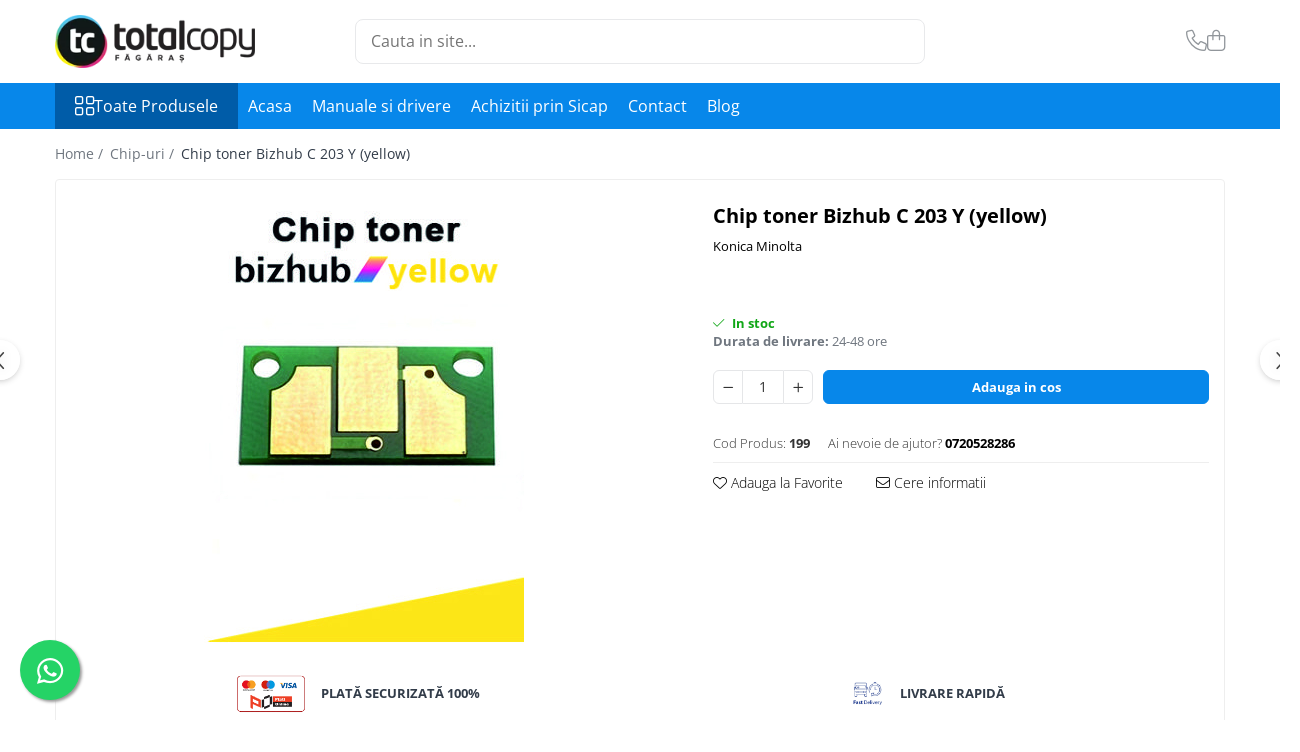

--- FILE ---
content_type: text/html; charset=UTF-8
request_url: https://www.copiatoarefagaras.ro/chip-uri/chip-toner-bizhub-c-203-y-yellow.html
body_size: 33232
content:
<!DOCTYPE html>

<html lang="ro-ro">

	<head>
		<meta charset="UTF-8">

		<script src="https://gomagcdn.ro/themes/fashion/js/lazysizes.min.js?v=10221307-4.243" async=""></script>

		<script>
			function g_js(callbk){typeof callbk === 'function' ? window.addEventListener("DOMContentLoaded", callbk, false) : false;}
		</script>

					<link rel="icon" sizes="48x48" href="https://gomagcdn.ro/domains2/copiatoarefagaras.ro/files/favicon/favicon9218.png">
			<link rel="apple-touch-icon" sizes="180x180" href="https://gomagcdn.ro/domains2/copiatoarefagaras.ro/files/favicon/favicon9218.png">
		
		<style>
			/*body.loading{overflow:hidden;}
			body.loading #wrapper{opacity: 0;visibility: hidden;}
			body #wrapper{opacity: 1;visibility: visible;transition:all .1s ease-out;}*/

			.main-header .main-menu{min-height:43px;}
			.-g-hide{visibility:hidden;opacity:0;}

					</style>
					<link rel="preconnect" href="https://fonts.googleapis.com" >
					<link rel="preconnect" href="https://fonts.gstatic.com" crossorigin>
		
		<link rel="preconnect" href="https://gomagcdn.ro"><link rel="dns-prefetch" href="https://fonts.googleapis.com" /><link rel="dns-prefetch" href="https://fonts.gstatic.com" /><link rel="dns-prefetch" href="https://www.facebook.com" /><link rel="dns-prefetch" href="https://www.googletagmanager.com" />

					<link rel="preload" as="image" href="https://gomagcdn.ro/domains2/copiatoarefagaras.ro/files/product/large/chip-toner-bizhub-c-203-y-yellow-399136.jpg"   >
					<link rel="preload" as="style" href="https://fonts.googleapis.com/css2?family=Jost:wght@200;300;400;500;600;700&display=swap" fetchpriority="high" onload="this.onload=null;this.rel='stylesheet'" crossorigin>
		
		<link rel="preload" href="https://gomagcdn.ro/themes/fashion/js/plugins.js?v=10221307-4.243" as="script">

		
					<link rel="preload" href="https://www.copiatoarefagaras.ro/theme/default.js?v=41739642541" as="script">
				
		<link rel="preload" href="https://gomagcdn.ro/themes/fashion/js/dev.js?v=10221307-4.243" as="script">

					<noscript>
				<link rel="stylesheet" href="https://fonts.googleapis.com/css2?family=Jost:wght@200;300;400;500;600;700&display=swap">
			</noscript>
		
					<link rel="stylesheet" href="https://gomagcdn.ro/themes/fashion/css/main-min-v2.css?v=10221307-4.243-1" data-values='{"blockScripts": "1"}'>
		
					<link rel="stylesheet" href="https://www.copiatoarefagaras.ro/theme/default.css?v=41739642541">
		
						<link rel="stylesheet" href="https://gomagcdn.ro/themes/fashion/css/dev-style.css?v=10221307-4.243-1">
		
		
		
		<link rel="alternate" hreflang="x-default" href="https://www.copiatoarefagaras.ro/chip-uri/chip-toner-bizhub-c-203-y-yellow.html">
									<script>(function(w,d,s,l,i){w[l]=w[l]||[];w[l].push({'gtm.start':
new Date().getTime(),event:'gtm.js'});var f=d.getElementsByTagName(s)[0],
j=d.createElement(s),dl=l!='dataLayer'?'&l='+l:'';j.async=true;j.src=
'https://www.googletagmanager.com/gtm.js?id='+i+dl;f.parentNode.insertBefore(j,f);
})(window,document,'script','dataLayer','GTM-NSKLC8L');</script>					
		<meta name="expires" content="never">
		<meta name="revisit-after" content="1 days">
					<meta name="author" content="Gomag">
				<title>Chip toner Bizhub C 203 Y (yellow)</title>


					<meta name="robots" content="index,follow" />
						
		<meta name="description" content="Chip resetare cartus toner Bizhub C 203 Y (yellow)">
		<meta class="viewport" name="viewport" content="width=device-width, initial-scale=1.0, user-scalable=no">
							<meta property="og:description" content="Chip resetare cartus toner Bizhub C 203 Y (yellow)  Se monteaza pe cartusul de toner.  TN213CY"/>
							<meta property="og:image" content="https://gomagcdn.ro/domains2/copiatoarefagaras.ro/files/product/large/chip-toner-bizhub-c-203-y-yellow-399136.jpg"/>
															<link rel="canonical" href="https://www.copiatoarefagaras.ro/chip-uri/chip-toner-bizhub-c-203-y-yellow.html" />
			<meta property="og:url" content="https://www.copiatoarefagaras.ro/chip-uri/chip-toner-bizhub-c-203-y-yellow.html"/>
						
		<meta name="distribution" content="Global">
		<meta name="owner" content="www.copiatoarefagaras.ro">
		<meta name="publisher" content="www.copiatoarefagaras.ro">
		<meta name="rating" content="General">
		<meta name="copyright" content="Copyright www.copiatoarefagaras.ro 2026. All rights reserved">
		<link rel="search" href="https://www.copiatoarefagaras.ro/opensearch.ro.xml" type="application/opensearchdescription+xml" title="Cautare"/>

		
							<script src="https://gomagcdn.ro/themes/fashion/js/jquery-2.1.4.min.js"></script>
			<script defer src="https://gomagcdn.ro/themes/fashion/js/jquery.autocomplete.js?v=20181023"></script>
			<script src="https://gomagcdn.ro/themes/fashion/js/gomag.config.js?v=10221307-4.243"></script>
			<script src="https://gomagcdn.ro/themes/fashion/js/gomag.js?v=10221307-4.243"></script>
		
													<!-- Global site tag (gtag.js) - Google Analytics -->
<script async src="https://www.googletagmanager.com/gtag/js?id=G-E7TWCFCKHW"></script>
	<script>
 window.dataLayer = window.dataLayer || [];
  function gtag(){dataLayer.push(arguments);}
    var cookieValue = '';
  var name = 'g_c_consent' + "=";
  var decodedCookie = decodeURIComponent(document.cookie);
  var ca = decodedCookie.split(';');
  for(var i = 0; i <ca.length; i++) {
	var c = ca[i];
	while (c.charAt(0) == ' ') {
	  c = c.substring(1);
	}
	if (c.indexOf(name) == 0) {
	  cookieValue = c.substring(name.length, c.length);
	}
  }



if(cookieValue == ''){
	gtag('consent', 'default', {
	  'ad_storage': 'granted',
	  'ad_user_data': 'granted',
	  'ad_personalization': 'granted',
	  'analytics_storage': 'granted',
	  'personalization_storage': 'granted',
	  'functionality_storage': 'granted',
	  'security_storage': 'granted'
	});
	} else if(cookieValue != '-1'){


			gtag('consent', 'default', {
			'ad_storage': 'granted',
			'ad_user_data': 'granted',
			'ad_personalization': 'granted',
			'analytics_storage': 'granted',
			'personalization_storage': 'granted',
			'functionality_storage': 'granted',
			'security_storage': 'granted'
		});
	} else {
	 gtag('consent', 'default', {
		  'ad_storage': 'denied',
		  'ad_user_data': 'denied',
		  'ad_personalization': 'denied',
		  'analytics_storage': 'denied',
			'personalization_storage': 'denied',
			'functionality_storage': 'denied',
			'security_storage': 'denied'
		});

		 }
</script>
<script>

	
  gtag('js', new Date());

 
$.Gomag.bind('Cookie/Policy/Consent/Denied', function(){
	gtag('consent', 'update', {
		  'ad_storage': 'denied',
		  'ad_user_data': 'denied',
		  'ad_personalization': 'denied',
		  'analytics_storage': 'denied',
			'personalization_storage': 'denied',
			'functionality_storage': 'denied',
			'security_storage': 'denied'
		});
		})
$.Gomag.bind('Cookie/Policy/Consent/Granted', function(){
	gtag('consent', 'update', {
		  'ad_storage': 'granted',
		  'ad_user_data': 'granted',
		  'ad_personalization': 'granted',
		  'analytics_storage': 'granted',
			'personalization_storage': 'granted',
			'functionality_storage': 'granted',
			'security_storage': 'granted'
		});
		})
  gtag('config', 'G-E7TWCFCKHW', {allow_enhanced_conversions: true });
</script>
<script>
	function gaBuildProductVariant(product)
	{
		let _return = '';
		if(product.version != undefined)
		{
			$.each(product.version, function(i, a){
				_return += (_return == '' ? '' : ', ')+a.value;
			})
		}
		return _return;
	}

</script>
<script>
	$.Gomag.bind('Product/Add/To/Cart/After/Listing', function gaProductAddToCartLV4(event, data) {
		if(data.product !== undefined) {
			var gaProduct = false;
			if(typeof(gaProducts) != 'undefined' && gaProducts[data.product.id] != undefined)
			{
				gaProduct = gaProducts[data.product.id];

			}

			if(gaProduct == false)
			{
				gaProduct = {};
				gaProduct.item_id = data.product.id;
				gaProduct.currency = data.product.currency ? (String(data.product.currency).toLowerCase() == 'lei' ? 'RON' : data.product.currency) : 'RON';
				gaProduct.item_name =  data.product.sku ;
				gaProduct.item_variant= gaBuildProductVariant(data.product);
				gaProduct.item_brand = data.product.brand;
				gaProduct.item_category = data.product.category;

			}

			gaProduct.price = parseFloat(data.product.price).toFixed(2);
			gaProduct.quantity = data.product.productQuantity;
			gtag("event", "add_to_cart", {
				currency: gaProduct.currency,
				value: parseFloat(gaProduct.price) * parseFloat(gaProduct.quantity),
				items: [
					gaProduct
				]
			});

		}
	})
	$.Gomag.bind('Product/Add/To/Cart/After/Details', function gaProductAddToCartDV4(event, data){

		if(data.product !== undefined){

			var gaProduct = false;
			if(
				typeof(gaProducts) != 'undefined'
				&&
				gaProducts[data.product.id] != undefined
			)
			{
				var gaProduct = gaProducts[data.product.id];
			}

			if(gaProduct == false)
			{
				gaProduct = {};
				gaProduct.item_id = data.product.id;
				gaProduct.currency = data.product.currency ? (String(data.product.currency).toLowerCase() == 'lei' ? 'RON' : data.product.currency) : 'RON';
				gaProduct.item_name =  data.product.sku ;
				gaProduct.item_variant= gaBuildProductVariant(data.product);
				gaProduct.item_brand = data.product.brand;
				gaProduct.item_category = data.product.category;

			}

			gaProduct.price = parseFloat(data.product.price).toFixed(2);
			gaProduct.quantity = data.product.productQuantity;


			gtag("event", "add_to_cart", {
			  currency: gaProduct.currency,
			  value: parseFloat(gaProduct.price) * parseFloat(gaProduct.quantity),
			  items: [
				gaProduct
			  ]
			});
        }

	})
	 $.Gomag.bind('Product/Remove/From/Cart', function gaProductRemovedFromCartV4(event, data){
		var envData = $.Gomag.getEnvData();
		var products = envData.products;

		if(data.data.product !== undefined && products[data.data.product] !== undefined){


			var dataProduct = products[data.data.product];


			gaProduct = {};
			gaProduct.item_id = dataProduct.id;

			gaProduct.item_name =   dataProduct.sku ;
			gaProduct.currency = dataProduct.currency ? (String(dataProduct.currency).toLowerCase() == 'lei' ? 'RON' : dataProduct.currency) : 'RON';
			gaProduct.item_category = dataProduct.category;
			gaProduct.item_brand = dataProduct.brand;
			gaProduct.price = parseFloat(dataProduct.price).toFixed(2);
			gaProduct.quantity = data.data.quantity;
			gaProduct.item_variant= gaBuildProductVariant(dataProduct);
			gtag("event", "remove_from_cart", {
			  currency: gaProduct.currency,
			  value: parseFloat(gaProduct.price) * parseFloat(gaProduct.quantity),
			  items: [
				gaProduct
			  ]
			});
        }

	});

	 $.Gomag.bind('Cart/Quantity/Update', function gaCartQuantityUpdateV4(event, data){
		var envData = $.Gomag.getEnvData();
		var products = envData.products;
		if(!data.data.finalQuantity || !data.data.initialQuantity)
		{
			return false;
		}
		var dataProduct = products[data.data.product];
		if(dataProduct == undefined)
		{
			return false;
		}

		gaProduct = {};
		gaProduct.item_id = dataProduct.id;
		gaProduct.currency = dataProduct.currency ? (String(dataProduct.currency).toLowerCase() == 'lei' ? 'RON' : dataProduct.currency) : 'RON';
		gaProduct.item_name =  dataProduct.sku ;

		gaProduct.item_category = dataProduct.category;
		gaProduct.item_brand = dataProduct.brand;
		gaProduct.price = parseFloat(dataProduct.price).toFixed(2);
		gaProduct.item_variant= gaBuildProductVariant(dataProduct);
		if(parseFloat(data.data.initialQuantity) < parseFloat(data.data.finalQuantity))
		{
			var quantity = parseFloat(data.data.finalQuantity) - parseFloat(data.data.initialQuantity);
			gaProduct.quantity = quantity;

			gtag("event", "add_to_cart", {
			  currency: gaProduct.currency,
			  value: parseFloat(gaProduct.price) * parseFloat(gaProduct.quantity),
			  items: [
				gaProduct
			  ]
			});
		}
		else if(parseFloat(data.data.initialQuantity) > parseFloat(data.data.finalQuantity))
		{
			var quantity = parseFloat(data.data.initialQuantity) - parseFloat(data.data.finalQuantity);
			gaProduct.quantity = quantity;
			gtag("event", "remove_from_cart", {
			  currency: gaProduct.currency,
			  value: parseFloat(gaProduct.price) * parseFloat(gaProduct.quantity),
			  items: [
				gaProduct
			  ]
			});
		}

	});

</script>
<script>
        (function(d, s, i) {
            var f = d.getElementsByTagName(s)[0], j = d.createElement(s);
            j.async = true;
            j.src = "https://t.themarketer.com/t/j/" + i;
            f.parentNode.insertBefore(j, f);
        })(document, "script", "KXV5YJDV");
    </script><script>
function gmsc(name, value)
{
	if(value != undefined && value)
	{
		var expires = new Date();
		expires.setTime(expires.getTime() + parseInt(3600*24*1000*90));
		document.cookie = encodeURIComponent(name) + "=" + encodeURIComponent(value) + '; expires='+ expires.toUTCString() + "; path=/";
	}
}
let gmqs = window.location.search;
let gmup = new URLSearchParams(gmqs);
gmsc('g_sc', gmup.get('shop_campaign'));
gmsc('shop_utm_campaign', gmup.get('utm_campaign'));
gmsc('shop_utm_medium', gmup.get('utm_medium'));
gmsc('shop_utm_source', gmup.get('utm_source'));
</script>					
		
	</head>

	<body class="" style="background: #ffffff top center repeat;">

		<script >
			function _addCss(url, attribute, value, loaded){
				var _s = document.createElement('link');
				_s.rel = 'stylesheet';
				_s.href = url;
				_s.type = 'text/css';
				if(attribute)
				{
					_s.setAttribute(attribute, value)
				}
				if(loaded){
					_s.onload = function(){
						var dom = document.getElementsByTagName('body')[0];
						//dom.classList.remove('loading');
					}
				}
				var _st = document.getElementsByTagName('link')[0];
				_st.parentNode.insertBefore(_s, _st);
			}
			//_addCss('https://fonts.googleapis.com/css2?family=Open+Sans:ital,wght@0,300;0,400;0,600;0,700;1,300;1,400&display=swap');
			_addCss('https://gomagcdn.ro/themes/_fonts/Open-Sans.css');

		</script>
		<script>
				/*setTimeout(
				  function()
				  {
				   document.getElementsByTagName('body')[0].classList.remove('loading');
				  }, 1000);*/
		</script>
									<noscript><iframe src="https://www.googletagmanager.com/ns.html?id=GTM-NSKLC8L"
height="0" width="0" style="display:none;visibility:hidden"></iframe></noscript>					
		
		<div id="wrapper">
			<!-- BLOCK:90f4b5f33990d75a01eb0fecfe551342 start -->
<div id="_cartSummary" class="hide"></div>

<script >
	$(document).ready(function() {

		$(document).on('keypress', '.-g-input-loader', function(){
			$(this).addClass('-g-input-loading');
		})

		$.Gomag.bind('Product/Add/To/Cart/After', function(eventResponse, properties)
		{
									var data = JSON.parse(properties.data);
			$('.q-cart').html(data.quantity);
			if(parseFloat(data.quantity) > 0)
			{
				$('.q-cart').removeClass('hide');
			}
			else
			{
				$('.q-cart').addClass('hide');
			}
			$('.cartPrice').html(data.subtotal + ' ' + data.currency);
			$('.cartProductCount').html(data.quantity);


		})
		$('#_cartSummary').on('updateCart', function(event, cart) {
			var t = $(this);

			$.get('https://www.copiatoarefagaras.ro/cart-update', {
				cart: cart
			}, function(data) {

				$('.q-cart').html(data.quantity);
				if(parseFloat(data.quantity) > 0)
				{
					$('.q-cart').removeClass('hide');
				}
				else
				{
					$('.q-cart').addClass('hide');
				}
				$('.cartPrice').html(data.subtotal + ' ' + data.currency);
				$('.cartProductCount').html(data.quantity);
			}, 'json');
			window.ga = window.ga || function() {
				(ga.q = ga.q || []).push(arguments)
			};
			ga('send', 'event', 'Buton', 'Click', 'Adauga_Cos');
		});

		if(window.gtag_report_conversion) {
			$(document).on("click", 'li.phone-m', function() {
				var phoneNo = $('li.phone-m').children( "a").attr('href');
				gtag_report_conversion(phoneNo);
			});

		}

	});
</script>



<header class="main-header container-bg clearfix" data-block="headerBlock">
	<div class="discount-tape container-h full -g-hide" id="_gomagHellobar"></div>

		
	<div class="top-head-bg container-h full">

		<div class="top-head container-h">
			<div class="row">
				<div class="col-md-3 col-sm-3 col-xs-5 logo-h">
					
	<a href="https://www.copiatoarefagaras.ro" id="logo" data-pageId="2">
		<img src="https://gomagcdn.ro/domains2/copiatoarefagaras.ro/files/company/logo5291.png" fetchpriority="high" class="img-responsive" alt="Total Copy Fagaras" title="Total Copy Fagaras" width="200" height="50" style="width:auto;">
	</a>
				</div>
				<div class="col-md-4 col-sm-4 col-xs-7 main search-form-box">
					
<form name="search-form" class="search-form" action="https://www.copiatoarefagaras.ro/produse" id="_searchFormMainHeader">

	<input id="_autocompleteSearchMainHeader" name="c" class="input-placeholder -g-input-loader" type="text" placeholder="Cauta in site..." aria-label="Search"  value="">
	<button id="_doSearch" class="search-button" aria-hidden="true">
		<i class="fa fa-search" aria-hidden="true"></i>
	</button>

				<script >
			$(document).ready(function() {

				$('#_autocompleteSearchMainHeader').autocomplete({
					serviceUrl: 'https://www.copiatoarefagaras.ro/autocomplete',
					minChars: 2,
					deferRequestBy: 700,
					appendTo: '#_searchFormMainHeader',
					width: parseInt($('#_doSearch').offset().left) - parseInt($('#_autocompleteSearchMainHeader').offset().left),
					formatResult: function(suggestion, currentValue) {
						return suggestion.value;
					},
					onSelect: function(suggestion) {
						$(this).val(suggestion.data);
					},
					onSearchComplete: function(suggestion) {
						$(this).removeClass('-g-input-loading');
					}
				});
				$(document).on('click', '#_doSearch', function(e){
					e.preventDefault();
					if($('#_autocompleteSearchMainHeader').val() != '')
					{
						$('#_searchFormMainHeader').submit();
					}
				})
			});
		</script>
	

</form>
				</div>
				<div class="col-md-5 col-sm-5 acount-section">
					
<ul>
	<li class="search-m hide">
		<a href="#" class="-g-no-url" aria-label="Cauta in site..." data-pageId="">
			<i class="fa fa-search search-open" aria-hidden="true"></i>
			<i style="display:none" class="fa fa-times search-close" aria-hidden="true"></i>
		</a>
	</li>
	<li class="-g-user-icon -g-user-icon-empty">
			
	</li>
	
				<li class="contact-header">
			<a href="tel:0720528286" aria-label="Contacteaza-ne" data-pageId="3">
				<i class="fa fa-phone" aria-hidden="true"></i>
								<span>0720528286</span>
			</a>
		</li>
			<li class="wishlist-header hide">
		<a href="https://www.copiatoarefagaras.ro/wishlist" aria-label="Wishlist" data-pageId="28">
			<span class="-g-wishlist-product-count -g-hide"></span>
			<i class="fa fa-heart-o" aria-hidden="true"></i>
			<span class="">Favorite</span>
		</a>
	</li>
	<li class="cart-header-btn cart">
		<a class="cart-drop _showCartHeader" href="https://www.copiatoarefagaras.ro/cos-de-cumparaturi" aria-label="Cos de cumparaturi">
			<span class="q-cart hide">0</span>
			<i class="fa fa-shopping-bag" aria-hidden="true"></i>
			<span class="count cartPrice">0,00
				
			</span>
		</a>
					<div class="cart-dd  _cartShow cart-closed"></div>
			</li>

	</ul>

	<script>
		$(document).ready(function() {
			//Cart
							$('.cart').mouseenter(function() {
					$.Gomag.showCartSummary('div._cartShow');
				}).mouseleave(function() {
					$.Gomag.hideCartSummary('div._cartShow');
					$('div._cartShow').removeClass('cart-open');
				});
						$(document).on('click', '.dropdown-toggle', function() {
				window.location = $(this).attr('href');
			})
		})
	</script>

				</div>
			</div>
		</div>
	</div>


<div id="navigation">
	<nav id="main-menu" class="main-menu container-h full clearfix">
		<a href="#" class="menu-trg -g-no-url" title="Produse">
			<span>&nbsp;</span>
		</a>
		
<div class="container-h nav-menu-hh clearfix">

	<!-- BASE MENU -->
	<ul class="
			nav-menu base-menu
			
			
		">

		<li class="all-product-button menu-drop">
			<a class="" href="#mm-2">Toate Produsele <i class="fa fa-angle-down"></i></a>
			<div class="menu-dd">
				

	<ul class="FH">
			
		<li class="ifDrop __GomagMM ">
								<a
						href="https://www.copiatoarefagaras.ro/inchirieri-copiatoare-minolta"
						class="    "
						rel="  "
						
						title="Inchirieri copiatoare"
						data-Gomag=''
						data-block-name="mainMenuD0"  data-block="mainMenuD" data-pageId= "80">
												<span class="list">Inchirieri copiatoare</span>
					</a>
				
		</li>
		
		<li class="ifDrop __GomagMM ">
							<a
					href="https://www.copiatoarefagaras.ro/copiatoare-second-hand"
					class="  "
					rel="  "
					
					title="Copiatoare Second Hand"
					data-Gomag=''
					data-block-name="mainMenuD0"
					data-pageId= "80"
					data-block="mainMenuD">
											<span class="list">Copiatoare Second Hand</span>
						<i class="fa fa-angle-right"></i>
				</a>

										<ul class="drop-list clearfix w60">
															<li class="image">
																			<a
											href=""
											 target="_self"
											 class = "banner_toate"
											>
												<img class="img-responsive" src="https://gomagcdn.ro/domains2/copiatoarefagaras.ro/files/banner/xo-1-1244.gif" alt="Copiatoare Second Hand" loading="lazy">
										</a>
																	</li>
																																						<li class="fl">
										<div class="col">
											<p class="title">
												<a
												href="https://www.copiatoarefagaras.ro/color"
												class="title    "
												rel="  "
												
												title="Color"
												data-Gomag=''
												data-block-name="mainMenuD1"
												data-block="mainMenuD"
												data-pageId= "80"
												>
																										Color
												</a>
											</p>
																						
										</div>
									</li>
																																<li class="fl">
										<div class="col">
											<p class="title">
												<a
												href="https://www.copiatoarefagaras.ro/monocrom-4"
												class="title    "
												rel="  "
												
												title="Monocrom"
												data-Gomag=''
												data-block-name="mainMenuD1"
												data-block="mainMenuD"
												data-pageId= "80"
												>
																										Monocrom
												</a>
											</p>
																						
										</div>
									</li>
																													</ul>
									
		</li>
		
		<li class="ifDrop __GomagMM ">
								<a
						href="https://www.copiatoarefagaras.ro/multifunctionale"
						class="    "
						rel="  "
						
						title="Multifunctionale"
						data-Gomag=''
						data-block-name="mainMenuD0"  data-block="mainMenuD" data-pageId= "80">
												<span class="list">Multifunctionale</span>
					</a>
				
		</li>
		
		<li class="ifDrop __GomagMM ">
							<a
					href="https://www.copiatoarefagaras.ro/imprimante-second-hand"
					class="  "
					rel="  "
					
					title="Imprimante Second Hand"
					data-Gomag=''
					data-block-name="mainMenuD0"
					data-pageId= "80"
					data-block="mainMenuD">
											<span class="list">Imprimante Second Hand</span>
						<i class="fa fa-angle-right"></i>
				</a>

										<ul class="drop-list clearfix w60">
															<li class="image">
																			<a
											href=""
											 target="_self"
											 class = "banner_toate"
											>
												<img class="img-responsive" src="https://gomagcdn.ro/domains2/copiatoarefagaras.ro/files/banner/xo-2-3258.gif" alt="Imprimante Second Hand" loading="lazy">
										</a>
																	</li>
																																						<li class="fl">
										<div class="col">
											<p class="title">
												<a
												href="https://www.copiatoarefagaras.ro/monocrom"
												class="title    "
												rel="  "
												
												title="Monocrom"
												data-Gomag=''
												data-block-name="mainMenuD1"
												data-block="mainMenuD"
												data-pageId= "80"
												>
																										Monocrom
												</a>
											</p>
																						
										</div>
									</li>
																													</ul>
									
		</li>
		
		<li class="ifDrop __GomagMM ">
							<a
					href="https://www.copiatoarefagaras.ro/toner-original-color-minolta-bizhub"
					class="  "
					rel="  "
					
					title="Toner original Minolta"
					data-Gomag=''
					data-block-name="mainMenuD0"
					data-pageId= "80"
					data-block="mainMenuD">
											<span class="list">Toner original Minolta</span>
						<i class="fa fa-angle-right"></i>
				</a>

										<ul class="drop-list clearfix w100">
															<li class="image">
																	</li>
																																						<li class="fl">
										<div class="col">
											<p class="title">
												<a
												href="https://www.copiatoarefagaras.ro/toner-color-refill"
												class="title    "
												rel="  "
												
												title="Toner color refill"
												data-Gomag=''
												data-block-name="mainMenuD1"
												data-block="mainMenuD"
												data-pageId= "80"
												>
																										Toner color refill
												</a>
											</p>
																																															<a
														href="https://www.copiatoarefagaras.ro/konica-minolta-bizhub-c250i"
														rel="  "
														
														title="Konica Minolta Bizhub C250i"
														class="    "
														data-Gomag=''
														data-block-name="mainMenuD2"
														data-block="mainMenuD"
														data-pageId=""
													>
																												<i class="fa fa-angle-right"></i>
														<span>Konica Minolta Bizhub C250i</span>
													</a>
																									<a
														href="https://www.copiatoarefagaras.ro/konica-minolta-bizhub-c300i"
														rel="  "
														
														title="Konica Minolta Bizhub C300i"
														class="    "
														data-Gomag=''
														data-block-name="mainMenuD2"
														data-block="mainMenuD"
														data-pageId=""
													>
																												<i class="fa fa-angle-right"></i>
														<span>Konica Minolta Bizhub C300i</span>
													</a>
																									<a
														href="https://www.copiatoarefagaras.ro/konica-minolta-bizhub-c360i"
														rel="  "
														
														title="Konica Minolta BizHub C360i"
														class="    "
														data-Gomag=''
														data-block-name="mainMenuD2"
														data-block="mainMenuD"
														data-pageId=""
													>
																												<i class="fa fa-angle-right"></i>
														<span>Konica Minolta BizHub C360i</span>
													</a>
																									<a
														href="https://www.copiatoarefagaras.ro/konica-minolta-bizhub-c220"
														rel="  "
														
														title="Konica Minolta Bizhub C220"
														class="    "
														data-Gomag=''
														data-block-name="mainMenuD2"
														data-block="mainMenuD"
														data-pageId=""
													>
																												<i class="fa fa-angle-right"></i>
														<span>Konica Minolta Bizhub C220</span>
													</a>
																									<a
														href="https://www.copiatoarefagaras.ro/konica-minolta-bizhub-c280"
														rel="  "
														
														title="Konica Minolta Bizhub C280"
														class="    "
														data-Gomag=''
														data-block-name="mainMenuD2"
														data-block="mainMenuD"
														data-pageId=""
													>
																												<i class="fa fa-angle-right"></i>
														<span>Konica Minolta Bizhub C280</span>
													</a>
																									<a
														href="https://www.copiatoarefagaras.ro/konica-minolta-bizhub-c360"
														rel="  "
														
														title="Konica Minolta Bizhub C360"
														class="    "
														data-Gomag=''
														data-block-name="mainMenuD2"
														data-block="mainMenuD"
														data-pageId=""
													>
																												<i class="fa fa-angle-right"></i>
														<span>Konica Minolta Bizhub C360</span>
													</a>
																									<a
														href="https://www.copiatoarefagaras.ro/konica-minolta-bizhub-c224-c224e"
														rel="  "
														
														title="Konica Minolta Bizhub C224"
														class="    "
														data-Gomag=''
														data-block-name="mainMenuD2"
														data-block="mainMenuD"
														data-pageId=""
													>
																												<i class="fa fa-angle-right"></i>
														<span>Konica Minolta Bizhub C224</span>
													</a>
																									<a
														href="https://www.copiatoarefagaras.ro/konica-minolta-bizhub-c284-c284e"
														rel="  "
														
														title="Konica Minolta Bizhub C284"
														class="    "
														data-Gomag=''
														data-block-name="mainMenuD2"
														data-block="mainMenuD"
														data-pageId=""
													>
																												<i class="fa fa-angle-right"></i>
														<span>Konica Minolta Bizhub C284</span>
													</a>
																									<a
														href="https://www.copiatoarefagaras.ro/konica-minolta-bizhub-c364-c364e"
														rel="  "
														
														title="Konica Minolta Bizhub C364"
														class="    "
														data-Gomag=''
														data-block-name="mainMenuD2"
														data-block="mainMenuD"
														data-pageId=""
													>
																												<i class="fa fa-angle-right"></i>
														<span>Konica Minolta Bizhub C364</span>
													</a>
																									<a
														href="https://www.copiatoarefagaras.ro/konica-minolta-bizhub-c258"
														rel="  "
														
														title="Konica Minolta Bizhub C258"
														class="    "
														data-Gomag=''
														data-block-name="mainMenuD2"
														data-block="mainMenuD"
														data-pageId=""
													>
																												<i class="fa fa-angle-right"></i>
														<span>Konica Minolta Bizhub C258</span>
													</a>
																									<a
														href="https://www.copiatoarefagaras.ro/konica-minolta-bizhub-c308"
														rel="  "
														
														title="Konica Minolta Bizhub C308"
														class="    "
														data-Gomag=''
														data-block-name="mainMenuD2"
														data-block="mainMenuD"
														data-pageId=""
													>
																												<i class="fa fa-angle-right"></i>
														<span>Konica Minolta Bizhub C308</span>
													</a>
																									<a
														href="https://www.copiatoarefagaras.ro/konica-minolta-bizhub-c368"
														rel="  "
														
														title="Konica Minolta Bizhub C368"
														class="    "
														data-Gomag=''
														data-block-name="mainMenuD2"
														data-block="mainMenuD"
														data-pageId=""
													>
																												<i class="fa fa-angle-right"></i>
														<span>Konica Minolta Bizhub C368</span>
													</a>
																									<a
														href="https://www.copiatoarefagaras.ro/minolta-bizhub-227-287-367"
														rel="  "
														
														title="Minolta BizHub 227, 287, 367"
														class="    "
														data-Gomag=''
														data-block-name="mainMenuD2"
														data-block="mainMenuD"
														data-pageId=""
													>
																												<i class="fa fa-angle-right"></i>
														<span>Minolta BizHub 227, 287, 367</span>
													</a>
																									<a
														href="https://www.copiatoarefagaras.ro/bizhub-c227-bizhub-c287"
														rel="  "
														
														title="Konica Minolta BizHub C227, C287"
														class="    "
														data-Gomag=''
														data-block-name="mainMenuD2"
														data-block="mainMenuD"
														data-pageId=""
													>
																												<i class="fa fa-angle-right"></i>
														<span>Konica Minolta BizHub C227, C287</span>
													</a>
																									<a
														href="https://www.copiatoarefagaras.ro/konica-minolta-bizhub-c454-c554"
														rel="  "
														
														title="Konica Minolta BizHub C454, C554"
														class="    "
														data-Gomag=''
														data-block-name="mainMenuD2"
														data-block="mainMenuD"
														data-pageId=""
													>
																												<i class="fa fa-angle-right"></i>
														<span>Konica Minolta BizHub C454, C554</span>
													</a>
																									<a
														href="https://www.copiatoarefagaras.ro/minolta-bizhub-c458-c558"
														rel="  "
														
														title="Minolta BizHub C458, C558"
														class="    "
														data-Gomag=''
														data-block-name="mainMenuD2"
														data-block="mainMenuD"
														data-pageId=""
													>
																												<i class="fa fa-angle-right"></i>
														<span>Minolta BizHub C458, C558</span>
													</a>
																									<a
														href="https://www.copiatoarefagaras.ro/konica-minolta-bizhub-c3350-c3850"
														rel="  "
														
														title="Konica Minolta BizHub C3350, C3850"
														class="    "
														data-Gomag=''
														data-block-name="mainMenuD2"
														data-block="mainMenuD"
														data-pageId=""
													>
																												<i class="fa fa-angle-right"></i>
														<span>Konica Minolta BizHub C3350, C3850</span>
													</a>
																									<a
														href="https://www.copiatoarefagaras.ro/minolta-bizhub-c3351-c3851"
														rel="  "
														
														title="Minolta BizHub C3351, C3851"
														class="    "
														data-Gomag=''
														data-block-name="mainMenuD2"
														data-block="mainMenuD"
														data-pageId=""
													>
																												<i class="fa fa-angle-right"></i>
														<span>Minolta BizHub C3351, C3851</span>
													</a>
																									<a
														href="https://www.copiatoarefagaras.ro/konica-minolta-bizhub-c353"
														rel="  "
														
														title="Konica Minolta Bizhub C353"
														class="    "
														data-Gomag=''
														data-block-name="mainMenuD2"
														data-block="mainMenuD"
														data-pageId=""
													>
																												<i class="fa fa-angle-right"></i>
														<span>Konica Minolta Bizhub C353</span>
													</a>
																									<a
														href="https://www.copiatoarefagaras.ro/konica-minolta-bizhub-c5500"
														rel="  "
														
														title="Konica Minolta Bizhub C5500"
														class="    "
														data-Gomag=''
														data-block-name="mainMenuD2"
														data-block="mainMenuD"
														data-pageId=""
													>
																												<i class="fa fa-angle-right"></i>
														<span>Konica Minolta Bizhub C5500</span>
													</a>
																									<a
														href="https://www.copiatoarefagaras.ro/konica-minolta-bizhub-c350"
														rel="  "
														
														title="Konica Minolta Bizhub C350"
														class="    "
														data-Gomag=''
														data-block-name="mainMenuD2"
														data-block="mainMenuD"
														data-pageId=""
													>
																												<i class="fa fa-angle-right"></i>
														<span>Konica Minolta Bizhub C350</span>
													</a>
																									<a
														href="https://www.copiatoarefagaras.ro/konica-minolta-bizhub-c351"
														rel="  "
														
														title="Konica Minolta Bizhub C351"
														class="    "
														data-Gomag=''
														data-block-name="mainMenuD2"
														data-block="mainMenuD"
														data-pageId=""
													>
																												<i class="fa fa-angle-right"></i>
														<span>Konica Minolta Bizhub C351</span>
													</a>
																									<a
														href="https://www.copiatoarefagaras.ro/konica-minolta-bizhub-c200"
														rel="  "
														
														title="Konica Minolta Bizhub C200"
														class="    "
														data-Gomag=''
														data-block-name="mainMenuD2"
														data-block="mainMenuD"
														data-pageId=""
													>
																												<i class="fa fa-angle-right"></i>
														<span>Konica Minolta Bizhub C200</span>
													</a>
																									<a
														href="https://www.copiatoarefagaras.ro/konia-minolta-bizhub-c450"
														rel="  "
														
														title="Konica Minolta Bizhub C450"
														class="    "
														data-Gomag=''
														data-block-name="mainMenuD2"
														data-block="mainMenuD"
														data-pageId=""
													>
																												<i class="fa fa-angle-right"></i>
														<span>Konica Minolta Bizhub C450</span>
													</a>
																									<a
														href="https://www.copiatoarefagaras.ro/konica-minolta-bizhub-c203"
														rel="  "
														
														title="Konica Minolta Bizhub C203"
														class="    "
														data-Gomag=''
														data-block-name="mainMenuD2"
														data-block="mainMenuD"
														data-pageId=""
													>
																												<i class="fa fa-angle-right"></i>
														<span>Konica Minolta Bizhub C203</span>
													</a>
																									<a
														href="https://www.copiatoarefagaras.ro/konica-minolta-bizhub-c253"
														rel="  "
														
														title="Konica Minolta Bizhub C253"
														class="    "
														data-Gomag=''
														data-block-name="mainMenuD2"
														data-block="mainMenuD"
														data-pageId=""
													>
																												<i class="fa fa-angle-right"></i>
														<span>Konica Minolta Bizhub C253</span>
													</a>
																									<a
														href="https://www.copiatoarefagaras.ro/konica-minolta-bizhub-c6500"
														rel="  "
														
														title="Konica Minolta Bizhub C6500"
														class="    "
														data-Gomag=''
														data-block-name="mainMenuD2"
														data-block="mainMenuD"
														data-pageId=""
													>
																												<i class="fa fa-angle-right"></i>
														<span>Konica Minolta Bizhub C6500</span>
													</a>
																							
										</div>
									</li>
																																<li class="fl">
										<div class="col">
											<p class="title">
												<a
												href="https://www.copiatoarefagaras.ro/toner-original-color"
												class="title    "
												rel="  "
												
												title="Toner Original Color"
												data-Gomag=''
												data-block-name="mainMenuD1"
												data-block="mainMenuD"
												data-pageId= "80"
												>
																										Toner Original Color
												</a>
											</p>
																																															<a
														href="https://www.copiatoarefagaras.ro/develop-ineo-1060-ineo-1070"
														rel="  "
														
														title="Develop Ineo+ 1060, Ineo+ 1070"
														class="    "
														data-Gomag=''
														data-block-name="mainMenuD2"
														data-block="mainMenuD"
														data-pageId=""
													>
																												<i class="fa fa-angle-right"></i>
														<span>Develop Ineo+ 1060, Ineo+ 1070</span>
													</a>
																									<a
														href="https://www.copiatoarefagaras.ro/minolta-ppt-c1085-bizhub-c1100"
														rel="  "
														
														title="Minolta PPT C1085, BizHub C1100"
														class="    "
														data-Gomag=''
														data-block-name="mainMenuD2"
														data-block="mainMenuD"
														data-pageId=""
													>
																												<i class="fa fa-angle-right"></i>
														<span>Minolta PPT C1085, BizHub C1100</span>
													</a>
																									<a
														href="https://www.copiatoarefagaras.ro/konica-minolta-bizhub-press-c1060-c1070"
														rel="  "
														
														title="Konica Minolta Bizhub Press C1060, C1070"
														class="    "
														data-Gomag=''
														data-block-name="mainMenuD2"
														data-block="mainMenuD"
														data-pageId=""
													>
																												<i class="fa fa-angle-right"></i>
														<span>Konica Minolta Bizhub Press C1060, C1070</span>
													</a>
																							
										</div>
									</li>
																																<li class="fl">
										<div class="col">
											<p class="title">
												<a
												href="https://www.copiatoarefagaras.ro/toner-monocrom-refill"
												class="title    "
												rel="  "
												
												title="Toner Monocrom Refill"
												data-Gomag=''
												data-block-name="mainMenuD1"
												data-block="mainMenuD"
												data-pageId= "80"
												>
																										Toner Monocrom Refill
												</a>
											</p>
																																															<a
														href="https://www.copiatoarefagaras.ro/konica-minolta-bizhub-224e-284e"
														rel="  "
														
														title="Konica Minolta BizHub 224e, 284e"
														class="    "
														data-Gomag=''
														data-block-name="mainMenuD2"
														data-block="mainMenuD"
														data-pageId=""
													>
																												<i class="fa fa-angle-right"></i>
														<span>Konica Minolta BizHub 224e, 284e</span>
													</a>
																									<a
														href="https://www.copiatoarefagaras.ro/konica-minolta-bizhub-227-287"
														rel="  "
														
														title="Konica Minolta BizHub 227, 287"
														class="    "
														data-Gomag=''
														data-block-name="mainMenuD2"
														data-block="mainMenuD"
														data-pageId=""
													>
																												<i class="fa fa-angle-right"></i>
														<span>Konica Minolta BizHub 227, 287</span>
													</a>
																									<a
														href="https://www.copiatoarefagaras.ro/bizhub-308-368"
														rel="  "
														
														title="BizHub 308, 368"
														class="    "
														data-Gomag=''
														data-block-name="mainMenuD2"
														data-block="mainMenuD"
														data-pageId=""
													>
																												<i class="fa fa-angle-right"></i>
														<span>BizHub 308, 368</span>
													</a>
																							
										</div>
									</li>
																																<li class="fl">
										<div class="col">
											<p class="title">
												<a
												href="https://www.copiatoarefagaras.ro/toner-original-echipamente-monocrom"
												class="title    "
												rel="  "
												
												title="Toner Original Echipamente Monocrom"
												data-Gomag=''
												data-block-name="mainMenuD1"
												data-block="mainMenuD"
												data-pageId= "80"
												>
																										Toner Original Echipamente Monocrom
												</a>
											</p>
																																															<a
														href="https://www.copiatoarefagaras.ro/toner-original-tn014-tn-014"
														rel="  "
														
														title="Toner Original TN014, TN-014"
														class="    "
														data-Gomag=''
														data-block-name="mainMenuD2"
														data-block="mainMenuD"
														data-pageId=""
													>
																												<i class="fa fa-angle-right"></i>
														<span>Toner Original TN014, TN-014</span>
													</a>
																							
										</div>
									</li>
																													</ul>
									
		</li>
		
		<li class="ifDrop __GomagMM ">
							<a
					href="https://www.copiatoarefagaras.ro/consumabile"
					class="  "
					rel="  "
					
					title="Consumabile"
					data-Gomag=''
					data-block-name="mainMenuD0"
					data-pageId= "80"
					data-block="mainMenuD">
											<span class="list">Consumabile</span>
						<i class="fa fa-angle-right"></i>
				</a>

										<ul class="drop-list clearfix w100">
															<li class="image">
																	</li>
																																						<li class="fl">
										<div class="col">
											<p class="title">
												<a
												href="https://www.copiatoarefagaras.ro/model"
												class="title    "
												rel="  "
												
												title="Model"
												data-Gomag=''
												data-block-name="mainMenuD1"
												data-block="mainMenuD"
												data-pageId= "80"
												>
																										Model
												</a>
											</p>
																																															<a
														href="https://www.copiatoarefagaras.ro/bizhub-c220-c280-c360"
														rel="  "
														
														title="Bizhub C220 / C280 / C360"
														class="    "
														data-Gomag=''
														data-block-name="mainMenuD2"
														data-block="mainMenuD"
														data-pageId=""
													>
																												<i class="fa fa-angle-right"></i>
														<span>Bizhub C220 / C280 / C360</span>
													</a>
																									<a
														href="https://www.copiatoarefagaras.ro/bizhub-c3350i-c3351i"
														rel="  "
														
														title="BizHub C3350i, C4050i"
														class="    "
														data-Gomag=''
														data-block-name="mainMenuD2"
														data-block="mainMenuD"
														data-pageId=""
													>
																												<i class="fa fa-angle-right"></i>
														<span>BizHub C3350i, C4050i</span>
													</a>
																									<a
														href="https://www.copiatoarefagaras.ro/bizhub-c224-c284-c364"
														rel="  "
														
														title="Bizhub C224 / C284 / C364"
														class="    "
														data-Gomag=''
														data-block-name="mainMenuD2"
														data-block="mainMenuD"
														data-pageId=""
													>
																												<i class="fa fa-angle-right"></i>
														<span>Bizhub C224 / C284 / C364</span>
													</a>
																									<a
														href="https://www.copiatoarefagaras.ro/bizhub-c227-c287"
														rel="  "
														
														title="BizHub C227 / C287"
														class="    "
														data-Gomag=''
														data-block-name="mainMenuD2"
														data-block="mainMenuD"
														data-pageId=""
													>
																												<i class="fa fa-angle-right"></i>
														<span>BizHub C227 / C287</span>
													</a>
																									<a
														href="https://www.copiatoarefagaras.ro/bizhub-c258-c308-c368"
														rel="  "
														
														title="BizHub C258, C308, C368"
														class="    "
														data-Gomag=''
														data-block-name="mainMenuD2"
														data-block="mainMenuD"
														data-pageId=""
													>
																												<i class="fa fa-angle-right"></i>
														<span>BizHub C258, C308, C368</span>
													</a>
																									<a
														href="https://www.copiatoarefagaras.ro/bizhub-c250i-c300i-c360i"
														rel="  "
														
														title="BizHub C250i, C300i, C360i"
														class="    "
														data-Gomag=''
														data-block-name="mainMenuD2"
														data-block="mainMenuD"
														data-pageId=""
													>
																												<i class="fa fa-angle-right"></i>
														<span>BizHub C250i, C300i, C360i</span>
													</a>
																									<a
														href="https://www.copiatoarefagaras.ro/bizhub-c454-c554"
														rel="  "
														
														title="BizHub C454, C554"
														class="    "
														data-Gomag=''
														data-block-name="mainMenuD2"
														data-block="mainMenuD"
														data-pageId=""
													>
																												<i class="fa fa-angle-right"></i>
														<span>BizHub C454, C554</span>
													</a>
																									<a
														href="https://www.copiatoarefagaras.ro/bizhub-c458-c558"
														rel="  "
														
														title="BizHub C458, C558"
														class="    "
														data-Gomag=''
														data-block-name="mainMenuD2"
														data-block="mainMenuD"
														data-pageId=""
													>
																												<i class="fa fa-angle-right"></i>
														<span>BizHub C458, C558</span>
													</a>
																									<a
														href="https://www.copiatoarefagaras.ro/bizhub-223-283-363"
														rel="  "
														
														title="Bizhub 223 / 283"
														class="    "
														data-Gomag=''
														data-block-name="mainMenuD2"
														data-block="mainMenuD"
														data-pageId=""
													>
																												<i class="fa fa-angle-right"></i>
														<span>Bizhub 223 / 283</span>
													</a>
																									<a
														href="https://www.copiatoarefagaras.ro/bizhub-363-423"
														rel="  "
														
														title="Bizhub 363 / 423"
														class="    "
														data-Gomag=''
														data-block-name="mainMenuD2"
														data-block="mainMenuD"
														data-pageId=""
													>
																												<i class="fa fa-angle-right"></i>
														<span>Bizhub 363 / 423</span>
													</a>
																									<a
														href="https://www.copiatoarefagaras.ro/bizhub-224e-bizhub-284e-bizhub-364e"
														rel="  "
														
														title="BizHub 224e, BizHub 284e, 364e"
														class="    "
														data-Gomag=''
														data-block-name="mainMenuD2"
														data-block="mainMenuD"
														data-pageId=""
													>
																												<i class="fa fa-angle-right"></i>
														<span>BizHub 224e, BizHub 284e, 364e</span>
													</a>
																									<a
														href="https://www.copiatoarefagaras.ro/bizhub-227-287-367"
														rel="  "
														
														title="BizHub 227, 287, 367"
														class="    "
														data-Gomag=''
														data-block-name="mainMenuD2"
														data-block="mainMenuD"
														data-pageId=""
													>
																												<i class="fa fa-angle-right"></i>
														<span>BizHub 227, 287, 367</span>
													</a>
																									<a
														href="https://www.copiatoarefagaras.ro/bizhub-308-bizhub-368"
														rel="  "
														
														title="BizHub 308, BizHub 368"
														class="    "
														data-Gomag=''
														data-block-name="mainMenuD2"
														data-block="mainMenuD"
														data-pageId=""
													>
																												<i class="fa fa-angle-right"></i>
														<span>BizHub 308, BizHub 368</span>
													</a>
																									<a
														href="https://www.copiatoarefagaras.ro/bizhub-454e-554e"
														rel="  "
														
														title="BizHub 454e, 554e"
														class="    "
														data-Gomag=''
														data-block-name="mainMenuD2"
														data-block="mainMenuD"
														data-pageId=""
													>
																												<i class="fa fa-angle-right"></i>
														<span>BizHub 454e, 554e</span>
													</a>
																									<a
														href="https://www.copiatoarefagaras.ro/bizhub-c3350-bizhub-c3850"
														rel="  "
														
														title="BizHub C3350, BizHub C3850"
														class="    "
														data-Gomag=''
														data-block-name="mainMenuD2"
														data-block="mainMenuD"
														data-pageId=""
													>
																												<i class="fa fa-angle-right"></i>
														<span>BizHub C3350, BizHub C3850</span>
													</a>
																									<a
														href="https://www.copiatoarefagaras.ro/bizhub-c3351-bizhub-c3851"
														rel="  "
														
														title="BizHub C3351, BizHub C3851"
														class="    "
														data-Gomag=''
														data-block-name="mainMenuD2"
														data-block="mainMenuD"
														data-pageId=""
													>
																												<i class="fa fa-angle-right"></i>
														<span>BizHub C3351, BizHub C3851</span>
													</a>
																									<a
														href="https://www.copiatoarefagaras.ro/bizhub-250-350"
														rel="  "
														
														title="Bizhub 200 / 250 / 350"
														class="    "
														data-Gomag=''
														data-block-name="mainMenuD2"
														data-block="mainMenuD"
														data-pageId=""
													>
																												<i class="fa fa-angle-right"></i>
														<span>Bizhub 200 / 250 / 350</span>
													</a>
																									<a
														href="https://www.copiatoarefagaras.ro/bizhub-222-282-362"
														rel="  "
														
														title="Bizhub 222 / 282 / 362"
														class="    "
														data-Gomag=''
														data-block-name="mainMenuD2"
														data-block="mainMenuD"
														data-pageId=""
													>
																												<i class="fa fa-angle-right"></i>
														<span>Bizhub 222 / 282 / 362</span>
													</a>
																									<a
														href="https://www.copiatoarefagaras.ro/di-2010-2510-3010-3510"
														rel="  "
														
														title="Di 2010 / 2510 / 3010 / 3510"
														class="    "
														data-Gomag=''
														data-block-name="mainMenuD2"
														data-block="mainMenuD"
														data-pageId=""
													>
																												<i class="fa fa-angle-right"></i>
														<span>Di 2010 / 2510 / 3010 / 3510</span>
													</a>
																									<a
														href="https://www.copiatoarefagaras.ro/bizhub-36-42"
														rel="  "
														
														title="BizHub 36 / 42"
														class="    "
														data-Gomag=''
														data-block-name="mainMenuD2"
														data-block="mainMenuD"
														data-pageId=""
													>
																												<i class="fa fa-angle-right"></i>
														<span>BizHub 36 / 42</span>
													</a>
																									<a
														href="https://www.copiatoarefagaras.ro/bizhub-c250-c252"
														rel="  "
														
														title="Bizhub C250 / C252"
														class="    "
														data-Gomag=''
														data-block-name="mainMenuD2"
														data-block="mainMenuD"
														data-pageId=""
													>
																												<i class="fa fa-angle-right"></i>
														<span>Bizhub C250 / C252</span>
													</a>
																									<a
														href="https://www.copiatoarefagaras.ro/bizhub-c203-c253"
														rel="  "
														
														title="Bizhub C203 / C253 / C353"
														class="    "
														data-Gomag=''
														data-block-name="mainMenuD2"
														data-block="mainMenuD"
														data-pageId=""
													>
																												<i class="fa fa-angle-right"></i>
														<span>Bizhub C203 / C253 / C353</span>
													</a>
																									<a
														href="https://www.copiatoarefagaras.ro/bizhub-c300-c352"
														rel="  "
														
														title="Bizhub C300 / C352"
														class="    "
														data-Gomag=''
														data-block-name="mainMenuD2"
														data-block="mainMenuD"
														data-pageId=""
													>
																												<i class="fa fa-angle-right"></i>
														<span>Bizhub C300 / C352</span>
													</a>
																									<a
														href="https://www.copiatoarefagaras.ro/bizhub-c452-c552-c652"
														rel="  "
														
														title="Bizhub C452 / C552 / C652"
														class="    "
														data-Gomag=''
														data-block-name="mainMenuD2"
														data-block="mainMenuD"
														data-pageId=""
													>
																												<i class="fa fa-angle-right"></i>
														<span>Bizhub C452 / C552 / C652</span>
													</a>
																									<a
														href="https://www.copiatoarefagaras.ro/bizhub-c25-c25p"
														rel="  "
														
														title="BizHub C25 / C25p"
														class="    "
														data-Gomag=''
														data-block-name="mainMenuD2"
														data-block="mainMenuD"
														data-pageId=""
													>
																												<i class="fa fa-angle-right"></i>
														<span>BizHub C25 / C25p</span>
													</a>
																									<a
														href="https://www.copiatoarefagaras.ro/bizhub-c35-c35p"
														rel="  "
														
														title="BizHub C35 / C35p"
														class="    "
														data-Gomag=''
														data-block-name="mainMenuD2"
														data-block="mainMenuD"
														data-pageId=""
													>
																												<i class="fa fa-angle-right"></i>
														<span>BizHub C35 / C35p</span>
													</a>
																									<a
														href="https://www.copiatoarefagaras.ro/bizhub-162-210-163-210"
														rel="  "
														
														title="Bizhub 162 / 210 / 163 / 210"
														class="    "
														data-Gomag=''
														data-block-name="mainMenuD2"
														data-block="mainMenuD"
														data-pageId=""
													>
																												<i class="fa fa-angle-right"></i>
														<span>Bizhub 162 / 210 / 163 / 210</span>
													</a>
																									<a
														href="https://www.copiatoarefagaras.ro/bizhub-164-184"
														rel="  "
														
														title="Bizhub 164 / 184"
														class="    "
														data-Gomag=''
														data-block-name="mainMenuD2"
														data-block="mainMenuD"
														data-pageId=""
													>
																												<i class="fa fa-angle-right"></i>
														<span>Bizhub 164 / 184</span>
													</a>
																									<a
														href="https://www.copiatoarefagaras.ro/bizhub-165-195-215"
														rel="  "
														
														title="Bizhub 165 / 195 / 215"
														class="    "
														data-Gomag=''
														data-block-name="mainMenuD2"
														data-block="mainMenuD"
														data-pageId=""
													>
																												<i class="fa fa-angle-right"></i>
														<span>Bizhub 165 / 195 / 215</span>
													</a>
																									<a
														href="https://www.copiatoarefagaras.ro/bizhub-3300p-3301p"
														rel="  "
														
														title="BizHub 3300p, 3301p"
														class="    "
														data-Gomag=''
														data-block-name="mainMenuD2"
														data-block="mainMenuD"
														data-pageId=""
													>
																												<i class="fa fa-angle-right"></i>
														<span>BizHub 3300p, 3301p</span>
													</a>
																									<a
														href="https://www.copiatoarefagaras.ro/bizhub-4000p"
														rel="  "
														
														title="BizHub 4000p"
														class="    "
														data-Gomag=''
														data-block-name="mainMenuD2"
														data-block="mainMenuD"
														data-pageId=""
													>
																												<i class="fa fa-angle-right"></i>
														<span>BizHub 4000p</span>
													</a>
																									<a
														href="https://www.copiatoarefagaras.ro/bizhub-4700p"
														rel="  "
														
														title="BizHub 4700p"
														class="    "
														data-Gomag=''
														data-block-name="mainMenuD2"
														data-block="mainMenuD"
														data-pageId=""
													>
																												<i class="fa fa-angle-right"></i>
														<span>BizHub 4700p</span>
													</a>
																									<a
														href="https://www.copiatoarefagaras.ro/bizhub-3320"
														rel="  "
														
														title="BizHub 3320"
														class="    "
														data-Gomag=''
														data-block-name="mainMenuD2"
														data-block="mainMenuD"
														data-pageId=""
													>
																												<i class="fa fa-angle-right"></i>
														<span>BizHub 3320</span>
													</a>
																									<a
														href="https://www.copiatoarefagaras.ro/bizhub-4020"
														rel="  "
														
														title="BizHub 4020"
														class="    "
														data-Gomag=''
														data-block-name="mainMenuD2"
														data-block="mainMenuD"
														data-pageId=""
													>
																												<i class="fa fa-angle-right"></i>
														<span>BizHub 4020</span>
													</a>
																									<a
														href="https://www.copiatoarefagaras.ro/bizhub-4050-bizhub-4750"
														rel="  "
														
														title="BizHub 4050, BizHub 4750"
														class="    "
														data-Gomag=''
														data-block-name="mainMenuD2"
														data-block="mainMenuD"
														data-pageId=""
													>
																												<i class="fa fa-angle-right"></i>
														<span>BizHub 4050, BizHub 4750</span>
													</a>
																									<a
														href="https://www.copiatoarefagaras.ro/bizhub-c3351i-c4051i"
														rel="  "
														
														title="BizHub C3351i, C4051i"
														class="    "
														data-Gomag=''
														data-block-name="mainMenuD2"
														data-block="mainMenuD"
														data-pageId=""
													>
																												<i class="fa fa-angle-right"></i>
														<span>BizHub C3351i, C4051i</span>
													</a>
																									<a
														href="https://www.copiatoarefagaras.ro/bizhub-c251i-c301i-c361i"
														rel="  "
														
														title="BizHub C251i, C301i, C361i"
														class="    "
														data-Gomag=''
														data-block-name="mainMenuD2"
														data-block="mainMenuD"
														data-pageId=""
													>
																												<i class="fa fa-angle-right"></i>
														<span>BizHub C251i, C301i, C361i</span>
													</a>
																									<a
														href="https://www.copiatoarefagaras.ro/bizhub-c3110"
														rel="  "
														
														title="BizHub C3110"
														class="    "
														data-Gomag=''
														data-block-name="mainMenuD2"
														data-block="mainMenuD"
														data-pageId=""
													>
																												<i class="fa fa-angle-right"></i>
														<span>BizHub C3110</span>
													</a>
																									<a
														href="https://www.copiatoarefagaras.ro/bizhub-c3320i-c3321i"
														rel="  "
														
														title="BizHub C3320i, C3321i"
														class="    "
														data-Gomag=''
														data-block-name="mainMenuD2"
														data-block="mainMenuD"
														data-pageId=""
													>
																												<i class="fa fa-angle-right"></i>
														<span>BizHub C3320i, C3321i</span>
													</a>
																							
										</div>
									</li>
																																<li class="fl">
										<div class="col">
											<p class="title">
												<a
												href="https://www.copiatoarefagaras.ro/categorie"
												class="title    "
												rel="  "
												
												title="Categorie"
												data-Gomag=''
												data-block-name="mainMenuD1"
												data-block="mainMenuD"
												data-pageId= "80"
												>
																										Categorie
												</a>
											</p>
																																															<a
														href="https://www.copiatoarefagaras.ro/developer-9"
														rel="  "
														
														title="Developer"
														class="    "
														data-Gomag=''
														data-block-name="mainMenuD2"
														data-block="mainMenuD"
														data-pageId=""
													>
																												<i class="fa fa-angle-right"></i>
														<span>Developer</span>
													</a>
																									<a
														href="https://www.copiatoarefagaras.ro/unitati-imagine-cilindrii-lamele"
														rel="  "
														
														title="Unitati imagine / Cilindrii / lamele"
														class="    "
														data-Gomag=''
														data-block-name="mainMenuD2"
														data-block="mainMenuD"
														data-pageId=""
													>
																												<i class="fa fa-angle-right"></i>
														<span>Unitati imagine / Cilindrii / lamele</span>
													</a>
																									<a
														href="https://www.copiatoarefagaras.ro/elemente-cuptor-fuser"
														rel="  "
														
														title="Elemente cuptor / Fuser"
														class="    "
														data-Gomag=''
														data-block-name="mainMenuD2"
														data-block="mainMenuD"
														data-pageId=""
													>
																												<i class="fa fa-angle-right"></i>
														<span>Elemente cuptor / Fuser</span>
													</a>
																									<a
														href="https://www.copiatoarefagaras.ro/cartuse-laser-compatibile"
														rel="  "
														
														title="Cartuse toner / cartuse laser"
														class="    "
														data-Gomag=''
														data-block-name="mainMenuD2"
														data-block="mainMenuD"
														data-pageId=""
													>
																												<i class="fa fa-angle-right"></i>
														<span>Cartuse toner / cartuse laser</span>
													</a>
																									<a
														href="https://www.copiatoarefagaras.ro/transfer-belt"
														rel="  "
														
														title="Transfer belt"
														class="    "
														data-Gomag=''
														data-block-name="mainMenuD2"
														data-block="mainMenuD"
														data-pageId=""
													>
																												<i class="fa fa-angle-right"></i>
														<span>Transfer belt</span>
													</a>
																									<a
														href="https://www.copiatoarefagaras.ro/roti-dintate-angrenaje-pinioane"
														rel="  "
														
														title="Roti dintate / Angrenaje / Pinioane"
														class="    "
														data-Gomag=''
														data-block-name="mainMenuD2"
														data-block="mainMenuD"
														data-pageId=""
													>
																												<i class="fa fa-angle-right"></i>
														<span>Roti dintate / Angrenaje / Pinioane</span>
													</a>
																									<a
														href="https://www.copiatoarefagaras.ro/toner-refill"
														rel="  "
														
														title="Toner refill"
														class="    "
														data-Gomag=''
														data-block-name="mainMenuD2"
														data-block="mainMenuD"
														data-pageId=""
													>
																												<i class="fa fa-angle-right"></i>
														<span>Toner refill</span>
													</a>
																									<a
														href="https://www.copiatoarefagaras.ro/touch-screen"
														rel="  "
														
														title="Touch Screen"
														class="    "
														data-Gomag=''
														data-block-name="mainMenuD2"
														data-block="mainMenuD"
														data-pageId=""
													>
																												<i class="fa fa-angle-right"></i>
														<span>Touch Screen</span>
													</a>
																							
										</div>
									</li>
																													</ul>
									
		</li>
		
		<li class="ifDrop __GomagMM ">
							<a
					href="https://www.copiatoarefagaras.ro/chip-uri"
					class="  "
					rel="  "
					
					title="Chip-uri"
					data-Gomag=''
					data-block-name="mainMenuD0"
					data-pageId= "80"
					data-block="mainMenuD">
											<span class="list">Chip-uri</span>
						<i class="fa fa-angle-right"></i>
				</a>

										<ul class="drop-list clearfix w100">
															<li class="image">
																	</li>
																																						<li class="fl">
										<div class="col">
											<p class="title">
												<a
												href="https://www.copiatoarefagaras.ro/toner"
												class="title    "
												rel="  "
												
												title="Toner"
												data-Gomag=''
												data-block-name="mainMenuD1"
												data-block="mainMenuD"
												data-pageId= "80"
												>
																										Toner
												</a>
											</p>
																																															<a
														href="https://www.copiatoarefagaras.ro/c200"
														rel="  "
														
														title="C200"
														class="    "
														data-Gomag=''
														data-block-name="mainMenuD2"
														data-block="mainMenuD"
														data-pageId=""
													>
																												<i class="fa fa-angle-right"></i>
														<span>C200</span>
													</a>
																									<a
														href="https://www.copiatoarefagaras.ro/c203"
														rel="  "
														
														title="C203"
														class="    "
														data-Gomag=''
														data-block-name="mainMenuD2"
														data-block="mainMenuD"
														data-pageId=""
													>
																												<i class="fa fa-angle-right"></i>
														<span>C203</span>
													</a>
																									<a
														href="https://www.copiatoarefagaras.ro/c253"
														rel="  "
														
														title="C253"
														class="    "
														data-Gomag=''
														data-block-name="mainMenuD2"
														data-block="mainMenuD"
														data-pageId=""
													>
																												<i class="fa fa-angle-right"></i>
														<span>C253</span>
													</a>
																									<a
														href="https://www.copiatoarefagaras.ro/c353"
														rel="  "
														
														title="C353"
														class="    "
														data-Gomag=''
														data-block-name="mainMenuD2"
														data-block="mainMenuD"
														data-pageId=""
													>
																												<i class="fa fa-angle-right"></i>
														<span>C353</span>
													</a>
																									<a
														href="https://www.copiatoarefagaras.ro/c452"
														rel="  "
														
														title="C452"
														class="    "
														data-Gomag=''
														data-block-name="mainMenuD2"
														data-block="mainMenuD"
														data-pageId=""
													>
																												<i class="fa fa-angle-right"></i>
														<span>C452</span>
													</a>
																									<a
														href="https://www.copiatoarefagaras.ro/c25-70"
														rel="  "
														
														title="C25 / C25p"
														class="    "
														data-Gomag=''
														data-block-name="mainMenuD2"
														data-block="mainMenuD"
														data-pageId=""
													>
																												<i class="fa fa-angle-right"></i>
														<span>C25 / C25p</span>
													</a>
																									<a
														href="https://www.copiatoarefagaras.ro/c35-c35p"
														rel="  "
														
														title="C35 / C35p"
														class="    "
														data-Gomag=''
														data-block-name="mainMenuD2"
														data-block="mainMenuD"
														data-pageId=""
													>
																												<i class="fa fa-angle-right"></i>
														<span>C35 / C35p</span>
													</a>
																							
										</div>
									</li>
																																<li class="fl">
										<div class="col">
											<p class="title">
												<a
												href="https://www.copiatoarefagaras.ro/unitate-imagine"
												class="title    "
												rel="  "
												
												title="Unitate imagine"
												data-Gomag=''
												data-block-name="mainMenuD1"
												data-block="mainMenuD"
												data-pageId= "80"
												>
																										Unitate imagine
												</a>
											</p>
																																															<a
														href="https://www.copiatoarefagaras.ro/c200-102"
														rel="  "
														
														title="C200"
														class="    "
														data-Gomag=''
														data-block-name="mainMenuD2"
														data-block="mainMenuD"
														data-pageId=""
													>
																												<i class="fa fa-angle-right"></i>
														<span>C200</span>
													</a>
																									<a
														href="https://www.copiatoarefagaras.ro/c203-97"
														rel="  "
														
														title="C203"
														class="    "
														data-Gomag=''
														data-block-name="mainMenuD2"
														data-block="mainMenuD"
														data-pageId=""
													>
																												<i class="fa fa-angle-right"></i>
														<span>C203</span>
													</a>
																									<a
														href="https://www.copiatoarefagaras.ro/c253-96"
														rel="  "
														
														title="C253"
														class="    "
														data-Gomag=''
														data-block-name="mainMenuD2"
														data-block="mainMenuD"
														data-pageId=""
													>
																												<i class="fa fa-angle-right"></i>
														<span>C253</span>
													</a>
																									<a
														href="https://www.copiatoarefagaras.ro/c353-95"
														rel="  "
														
														title="C353"
														class="    "
														data-Gomag=''
														data-block-name="mainMenuD2"
														data-block="mainMenuD"
														data-pageId=""
													>
																												<i class="fa fa-angle-right"></i>
														<span>C353</span>
													</a>
																									<a
														href="https://www.copiatoarefagaras.ro/c220"
														rel="  "
														
														title="C220"
														class="    "
														data-Gomag=''
														data-block-name="mainMenuD2"
														data-block="mainMenuD"
														data-pageId=""
													>
																												<i class="fa fa-angle-right"></i>
														<span>C220</span>
													</a>
																									<a
														href="https://www.copiatoarefagaras.ro/c280"
														rel="  "
														
														title="C280"
														class="    "
														data-Gomag=''
														data-block-name="mainMenuD2"
														data-block="mainMenuD"
														data-pageId=""
													>
																												<i class="fa fa-angle-right"></i>
														<span>C280</span>
													</a>
																									<a
														href="https://www.copiatoarefagaras.ro/c360"
														rel="  "
														
														title="C360"
														class="    "
														data-Gomag=''
														data-block-name="mainMenuD2"
														data-block="mainMenuD"
														data-pageId=""
													>
																												<i class="fa fa-angle-right"></i>
														<span>C360</span>
													</a>
																									<a
														href="https://www.copiatoarefagaras.ro/c224-c284-c364-c454-c554"
														rel="  "
														
														title="C224/C284/C364/C454/C554"
														class="    "
														data-Gomag=''
														data-block-name="mainMenuD2"
														data-block="mainMenuD"
														data-pageId=""
													>
																												<i class="fa fa-angle-right"></i>
														<span>C224/C284/C364/C454/C554</span>
													</a>
																									<a
														href="https://www.copiatoarefagaras.ro/c25"
														rel="  "
														
														title="C25"
														class="    "
														data-Gomag=''
														data-block-name="mainMenuD2"
														data-block="mainMenuD"
														data-pageId=""
													>
																												<i class="fa fa-angle-right"></i>
														<span>C25</span>
													</a>
																									<a
														href="https://www.copiatoarefagaras.ro/c35-c35p-67"
														rel="  "
														
														title="C35 / C35p"
														class="    "
														data-Gomag=''
														data-block-name="mainMenuD2"
														data-block="mainMenuD"
														data-pageId=""
													>
																												<i class="fa fa-angle-right"></i>
														<span>C35 / C35p</span>
													</a>
																							
										</div>
									</li>
																																<li class="fl">
										<div class="col">
											<p class="title">
												<a
												href="https://www.copiatoarefagaras.ro/developer"
												class="title    "
												rel="  "
												
												title="Developer"
												data-Gomag=''
												data-block-name="mainMenuD1"
												data-block="mainMenuD"
												data-pageId= "80"
												>
																										Developer
												</a>
											</p>
																																															<a
														href="https://www.copiatoarefagaras.ro/c220-c280-c360"
														rel="  "
														
														title="C220 / C280 / C360"
														class="    "
														data-Gomag=''
														data-block-name="mainMenuD2"
														data-block="mainMenuD"
														data-pageId=""
													>
																												<i class="fa fa-angle-right"></i>
														<span>C220 / C280 / C360</span>
													</a>
																									<a
														href="https://www.copiatoarefagaras.ro/c224-c284-c364-c454-c554-c654-c754"
														rel="  "
														
														title="C224 / C284 / C364 / C454 / C554 /  C654 / C754"
														class="    "
														data-Gomag=''
														data-block-name="mainMenuD2"
														data-block="mainMenuD"
														data-pageId=""
													>
																												<i class="fa fa-angle-right"></i>
														<span>C224 / C284 / C364 / C454 / C554 /  C654 / C754</span>
													</a>
																							
										</div>
									</li>
																													</ul>
									
		</li>
		
		<li class="ifDrop __GomagMM ">
							<a
					href="https://www.copiatoarefagaras.ro/componente"
					class="  "
					rel="  "
					
					title="Componente dezmembrari"
					data-Gomag=''
					data-block-name="mainMenuD0"
					data-pageId= "80"
					data-block="mainMenuD">
											<span class="list">Componente dezmembrari</span>
						<i class="fa fa-angle-right"></i>
				</a>

										<ul class="drop-list clearfix w100">
															<li class="image">
																	</li>
																																						<li class="fl">
										<div class="col">
											<p class="title">
												<a
												href="https://www.copiatoarefagaras.ro/conectica"
												class="title    "
												rel="  "
												
												title="Conectica"
												data-Gomag=''
												data-block-name="mainMenuD1"
												data-block="mainMenuD"
												data-pageId= "80"
												>
																										Conectica
												</a>
											</p>
																						
										</div>
									</li>
																																<li class="fl">
										<div class="col">
											<p class="title">
												<a
												href="https://www.copiatoarefagaras.ro/diverse"
												class="title    "
												rel="  "
												
												title="Diverse"
												data-Gomag=''
												data-block-name="mainMenuD1"
												data-block="mainMenuD"
												data-pageId= "80"
												>
																										Diverse
												</a>
											</p>
																						
										</div>
									</li>
																																<li class="fl">
										<div class="col">
											<p class="title">
												<a
												href="https://www.copiatoarefagaras.ro/fax"
												class="title    "
												rel="  "
												
												title="Fax"
												data-Gomag=''
												data-block-name="mainMenuD1"
												data-block="mainMenuD"
												data-pageId= "80"
												>
																										Fax
												</a>
											</p>
																						
										</div>
									</li>
																													</ul>
									
		</li>
		
		<li class="ifDrop __GomagMM ">
								<a
						href="https://www.copiatoarefagaras.ro/service-si-mentenanta"
						class="    "
						rel="  "
						
						title="Service si mentenanta"
						data-Gomag=''
						data-block-name="mainMenuD0"  data-block="mainMenuD" data-pageId= "80">
												<span class="list">Service si mentenanta</span>
					</a>
				
		</li>
		
		<li class="ifDrop __GomagMM ">
								<a
						href="https://www.copiatoarefagaras.ro/super-oferte"
						class="    "
						rel="  "
						
						title="Super oferte"
						data-Gomag=''
						data-block-name="mainMenuD0"  data-block="mainMenuD" data-pageId= "80">
												<span class="list">Super oferte</span>
					</a>
				
		</li>
				</ul>
			</div>
		</li>

		

	
		<li class="menu-drop __GomagSM   ">

			<a
				href="https://www.copiatoarefagaras.ro/"
				rel="  "
				
				title="Acasa"
				data-Gomag=''
				data-block="mainMenuD"
				data-pageId= "2"
				class=" "
			>
								Acasa
							</a>
					</li>
	
		<li class="menu-drop __GomagSM   ">

			<a
				href="https://www.konicaminolta.ro/ro-ro/support/download-centre"
				rel="  "
				target="_blank"
				title="Manuale si drivere"
				data-Gomag=''
				data-block="mainMenuD"
				data-pageId= ""
				class=" "
			>
								Manuale si drivere
							</a>
					</li>
	
		<li class="menu-drop __GomagSM   ">

			<a
				href="https://www.copiatoarefagaras.ro/pagina?preview=04119"
				rel="  "
				
				title="Achizitii prin Sicap"
				data-Gomag=''
				data-block="mainMenuD"
				data-pageId= ""
				class=" "
			>
								Achizitii prin Sicap
							</a>
					</li>
	
		<li class="menu-drop __GomagSM   ">

			<a
				href="https://www.copiatoarefagaras.ro/contact"
				rel="  "
				
				title="Contact"
				data-Gomag=''
				data-block="mainMenuD"
				data-pageId= "3"
				class=" "
			>
								Contact
							</a>
					</li>
	
		<li class="menu-drop __GomagSM   ">

			<a
				href="https://www.copiatoarefagaras.ro/blog"
				rel="  "
				
				title="Blog"
				data-Gomag=''
				data-block="mainMenuD"
				data-pageId= "85"
				class=" "
			>
								Blog
							</a>
					</li>
	
	</ul> <!-- end of BASE MENU -->

</div>
		<ul class="mobile-icon fr">

							<li class="phone-m">
					<a href="tel:0720528286" title="Contacteaza-ne">
												<i class="fa fa-phone" aria-hidden="true"></i>
					</a>
				</li>
									<li class="user-m -g-user-icon -g-user-icon-empty">
			</li>
			<li class="wishlist-header-m hide">
				<a href="https://www.copiatoarefagaras.ro/wishlist">
					<span class="-g-wishlist-product-count"></span>
					<i class="fa fa-heart-o" aria-hidden="true"></i>

				</a>
			</li>
			<li class="cart-m">
				<a href="https://www.copiatoarefagaras.ro/cos-de-cumparaturi">
					<span class="q-cart hide">0</span>
					<i class="fa fa-shopping-bag" aria-hidden="true"></i>
				</a>
			</li>
			<li class="search-m">
				<a href="#" class="-g-no-url" aria-label="Cauta in site...">
					<i class="fa fa-search search-open" aria-hidden="true"></i>
					<i style="display:none" class="fa fa-times search-close" aria-hidden="true"></i>
				</a>
			</li>
					</ul>
	</nav>
	<!-- end main-nav -->

	<div style="display:none" class="search-form-box search-toggle">
		<form name="search-form" class="search-form" action="https://www.copiatoarefagaras.ro/produse" id="_searchFormMobileToggle">
			<input id="_autocompleteSearchMobileToggle" name="c" class="input-placeholder -g-input-loader" type="text" autofocus="autofocus" value="" placeholder="Cauta in site..." aria-label="Search">
			<button id="_doSearchMobile" class="search-button" aria-hidden="true">
				<i class="fa fa-search" aria-hidden="true"></i>
			</button>

										<script >
					$(document).ready(function() {
						$('#_autocompleteSearchMobileToggle').autocomplete({
							serviceUrl: 'https://www.copiatoarefagaras.ro/autocomplete',
							minChars: 2,
							deferRequestBy: 700,
							appendTo: '#_searchFormMobileToggle',
							width: parseInt($('#_doSearchMobile').offset().left) - parseInt($('#_autocompleteSearchMobileToggle').offset().left),
							formatResult: function(suggestion, currentValue) {
								return suggestion.value;
							},
							onSelect: function(suggestion) {
								$(this).val(suggestion.data);
							},
							onSearchComplete: function(suggestion) {
								$(this).removeClass('-g-input-loading');
							}
						});

						$(document).on('click', '#_doSearchMobile', function(e){
							e.preventDefault();
							if($('#_autocompleteSearchMobileToggle').val() != '')
							{
								$('#_searchFormMobileToggle').submit();
							}
						})
					});
				</script>
			
		</form>
	</div>
</div>

</header>
<!-- end main-header --><!-- BLOCK:90f4b5f33990d75a01eb0fecfe551342 end -->
			
<script >
	$.Gomag.bind('Product/Add/To/Cart/Validate', function(response, isValid)
	{
		$($GomagConfig.versionAttributesName).removeClass('versionAttributeError');

		if($($GomagConfig.versionAttributesSelectSelector).length && !$($GomagConfig.versionAttributesSelectSelector).val())
		{

			if ($($GomagConfig.versionAttributesHolder).position().top < jQuery(window).scrollTop()){
				//scroll up
				 $([document.documentElement, document.body]).animate({
					scrollTop: $($GomagConfig.versionAttributesHolder).offset().top - 55
				}, 1000, function() {
					$($GomagConfig.versionAttributesName).addClass('versionAttributeError');
				});
			}
			else if ($($GomagConfig.versionAttributesHolder).position().top + $($GomagConfig.versionAttributesHolder).height() >
				$(window).scrollTop() + (
					window.innerHeight || document.documentElement.clientHeight
				)) {
				//scroll down
				$('html,body').animate({
					scrollTop: $($GomagConfig.versionAttributesHolder).position().top - (window.innerHeight || document.documentElement.clientHeight) + $($GomagConfig.versionAttributesHolder).height() -55 }, 1000, function() {
					$($GomagConfig.versionAttributesName).addClass('versionAttributeError');
				}
				);
			}
			else{
				$($GomagConfig.versionAttributesName).addClass('versionAttributeError');
			}

			isValid.noError = false;
		}
		if($($GomagConfig.versionAttributesSelector).length && !$('.'+$GomagConfig.versionAttributesActiveSelectorClass).length)
		{

			if ($($GomagConfig.versionAttributesHolder).position().top < jQuery(window).scrollTop()){
				//scroll up
				 $([document.documentElement, document.body]).animate({
					scrollTop: $($GomagConfig.versionAttributesHolder).offset().top - 55
				}, 1000, function() {
					$($GomagConfig.versionAttributesName).addClass('versionAttributeError');
				});
			}
			else if ($($GomagConfig.versionAttributesHolder).position().top + $($GomagConfig.versionAttributesHolder).height() >
				$(window).scrollTop() + (
					window.innerHeight || document.documentElement.clientHeight
				)) {
				//scroll down
				$('html,body').animate({
					scrollTop: $($GomagConfig.versionAttributesHolder).position().top - (window.innerHeight || document.documentElement.clientHeight) + $($GomagConfig.versionAttributesHolder).height() -55 }, 1000, function() {
					$($GomagConfig.versionAttributesName).addClass('versionAttributeError');
				}
				);
			}
			else{
				$($GomagConfig.versionAttributesName).addClass('versionAttributeError');
			}

			isValid.noError = false;
		}
	});
	$.Gomag.bind('Page/Load', function removeSelectedVersionAttributes(response, settings) {
		/* remove selection for versions */
		if((settings.doNotSelectVersion != undefined && settings.doNotSelectVersion === true) && $($GomagConfig.versionAttributesSelector).length && !settings.reloadPageOnVersionClick) {
			$($GomagConfig.versionAttributesSelector).removeClass($GomagConfig.versionAttributesActiveSelectorClass);
		}

		if((settings.doNotSelectVersion != undefined && settings.doNotSelectVersion === true) && $($GomagConfig.versionAttributesSelectSelector).length) {
			var selected = settings.reloadPageOnVersionClick != undefined && settings.reloadPageOnVersionClick ? '' : 'selected="selected"';

			$($GomagConfig.versionAttributesSelectSelector).prepend('<option value="" ' + selected + '>Selectati</option>');
		}
	});
	$(document).ready(function() {
		function is_touch_device2() {
			return (('ontouchstart' in window) || (navigator.MaxTouchPoints > 0) || (navigator.msMaxTouchPoints > 0));
		};

		
		$.Gomag.bind('Product/Details/After/Ajax/Load', function(e, payload)
		{
			let reinit = payload.reinit;
			let response = payload.response;

			if(reinit){
				$('.thumb-h:not(.horizontal):not(.vertical)').insertBefore('.vertical-slide-img');

				var hasThumb = $('.thumb-sld').length > 0;

				$('.prod-lg-sld:not(.disabled)').slick({
					slidesToShow: 1,
					slidesToScroll: 1,
					//arrows: false,
					fade: true,
					//cssEase: 'linear',
					dots: true,
					infinite: false,
					draggable: false,
					dots: true,
					//adaptiveHeight: true,
					asNavFor: hasThumb ? '.thumb-sld' : null
				/*}).on('afterChange', function(event, slick, currentSlide, nextSlide){
					if($( window ).width() > 800 ){

						$('.zoomContainer').remove();
						$('#img_0').removeData('elevateZoom');
						var source = $('#img_'+currentSlide).attr('data-src');
						var fullImage = $('#img_'+currentSlide).attr('data-full-image');
						$('.swaped-image').attr({
							//src:source,
							"data-zoom-image":fullImage
						});
						$('.zoomWindowContainer div').stop().css("background-image","url("+ fullImage +")");
						$("#img_"+currentSlide).elevateZoom({responsive: true});
					}*/
				});

				if($( window ).width() < 767 ){
					$('.prod-lg-sld.disabled').slick({
						slidesToShow: 1,
						slidesToScroll: 1,
						fade: true,
						dots: true,
						infinite: false,
						draggable: false,
						dots: true,
					});
				}

				$('.prod-lg-sld.slick-slider').slick('resize');

				//PRODUCT THUMB SLD
				if ($('.thumb-h.horizontal').length){
					$('.thumb-sld').slick({
						vertical: false,
						slidesToShow: 6,
						slidesToScroll: 1,
						asNavFor: '.prod-lg-sld',
						dots: false,
						infinite: false,
						//centerMode: true,
						focusOnSelect: true
					});
				} else if ($('.thumb-h').length) {
					$('.thumb-sld').slick({
						vertical: true,
						slidesToShow: 4,
						slidesToScroll: 1,
						asNavFor: '.prod-lg-sld',
						dots: false,
						infinite: false,
						draggable: false,
						swipe: false,
						//adaptiveHeight: true,
						//centerMode: true,
						focusOnSelect: true
					});
				}

				if($.Gomag.isMobile()){
					$($GomagConfig.bannerDesktop).remove()
					$($GomagConfig.bannerMobile).removeClass('hideSlide');
				} else {
					$($GomagConfig.bannerMobile).remove()
					$($GomagConfig.bannerDesktop).removeClass('hideSlide');
				}
			}

			$.Gomag.trigger('Product/Details/After/Ajax/Load/Complete', {'response':response});
		});

		$.Gomag.bind('Product/Details/After/Ajax/Response', function(e, payload)
		{
			let response = payload.response;
			let data = payload.data;
			let reinitSlider = false;

			if (response.title) {
				let $content = $('<div>').html(response.title);
				let title = $($GomagConfig.detailsProductTopHolder).find($GomagConfig.detailsProductTitleHolder).find('.title > span');
				let newTitle = $content.find('.title > span');
				if(title.text().trim().replace(/\s+/g, ' ') != newTitle.text().trim().replace(/\s+/g, ' ')){
					$.Gomag.fadeReplace(title,newTitle);
				}

				let brand = $($GomagConfig.detailsProductTopHolder).find($GomagConfig.detailsProductTitleHolder).find('.brand-detail');
				let newBrand = $content.find('.brand-detail');
				if(brand.text().trim().replace(/\s+/g, ' ') != newBrand.text().trim().replace(/\s+/g, ' ')){
					$.Gomag.fadeReplace(brand,newBrand);
				}

				let review = $($GomagConfig.detailsProductTopHolder).find($GomagConfig.detailsProductTitleHolder).find('.__reviewTitle');
				let newReview = $content.find('.__reviewTitle');
				if(review.text().trim().replace(/\s+/g, ' ') != newReview.text().trim().replace(/\s+/g, ' ')){
					$.Gomag.fadeReplace(review,newReview);
				}
			}

			if (response.images) {
				let $content = $('<div>').html(response.images);
				var imagesHolder = $($GomagConfig.detailsProductTopHolder).find($GomagConfig.detailsProductImagesHolder);
				var images = [];
				imagesHolder.find('img').each(function() {
					var dataSrc = $(this).attr('data-src');
					if (dataSrc) {
						images.push(dataSrc);
					}
				});

				var newImages = [];
				$content.find('img').each(function() {
					var dataSrc = $(this).attr('data-src');
					if (dataSrc) {
						newImages.push(dataSrc);
					}
				});

				if(!$content.find('.thumb-h.horizontal').length && imagesHolder.find('.thumb-h.horizontal').length){
					$content.find('.thumb-h').addClass('horizontal');
				}
				
				const newTop  = $content.find('.product-icon-box:not(.bottom)').first();
				const oldTop  = imagesHolder.find('.product-icon-box:not(.bottom)').first();

				if (newTop.length && oldTop.length && (newTop.prop('outerHTML') !== oldTop.prop('outerHTML'))) {
					oldTop.replaceWith(newTop.clone());
				}
				
				const newBottom = $content.find('.product-icon-box.bottom').first();
				const oldBottom = imagesHolder.find('.product-icon-box.bottom').first();

				if (newBottom.length && oldBottom.length && (newBottom.prop('outerHTML') !== oldBottom.prop('outerHTML'))) {
					oldBottom.replaceWith(newBottom.clone());
				}

				if (images.length !== newImages.length || images.some((val, i) => val !== newImages[i])) {
					$.Gomag.fadeReplace($($GomagConfig.detailsProductTopHolder).find($GomagConfig.detailsProductImagesHolder), $content.html());
					reinitSlider = true;
				}
			}

			if (response.details) {
				let $content = $('<div>').html(response.details);
				$content.find('.stock-limit').hide();
				function replaceDetails(content){
					$($GomagConfig.detailsProductTopHolder).find($GomagConfig.detailsProductDetailsHolder).html(content);
				}

				if($content.find('.__shippingPriceTemplate').length && $($GomagConfig.detailsProductTopHolder).find('.__shippingPriceTemplate').length){
					$content.find('.__shippingPriceTemplate').replaceWith($($GomagConfig.detailsProductTopHolder).find('.__shippingPriceTemplate'));
					$($GomagConfig.detailsProductTopHolder).find('.__shippingPriceTemplate').slideDown(100);
				} else if (!$content.find('.__shippingPriceTemplate').length && $($GomagConfig.detailsProductTopHolder).find('.__shippingPriceTemplate').length){
					$($GomagConfig.detailsProductTopHolder).find('.__shippingPriceTemplate').slideUp(100);
				}

				if($content.find('.btn-flstockAlertBTN').length && !$($GomagConfig.detailsProductTopHolder).find('.btn-flstockAlertBTN').length || !$content.find('.btn-flstockAlertBTN').length && $($GomagConfig.detailsProductTopHolder).find('.btn-flstockAlertBTN').length){
					$.Gomag.fadeReplace($($GomagConfig.detailsProductTopHolder).find('.add-section'), $content.find('.add-section').clone().html());
					setTimeout(function(){
						replaceDetails($content.html());
					}, 500)
				} else if ($content.find('.-g-empty-add-section').length && $($GomagConfig.detailsProductTopHolder).find('.add-section').length) {
					$($GomagConfig.detailsProductTopHolder).find('.add-section').slideUp(100, function() {
						replaceDetails($content.html());
					});
				} else if($($GomagConfig.detailsProductTopHolder).find('.-g-empty-add-section').length && $content.find('.add-section').length){
					$($GomagConfig.detailsProductTopHolder).find('.-g-empty-add-section').replaceWith($content.find('.add-section').clone().hide());
					$($GomagConfig.detailsProductTopHolder).find('.add-section').slideDown(100, function() {
						replaceDetails($content.html());
					});
				} else {
					replaceDetails($content.html());
				}

			}

			$.Gomag.trigger('Product/Details/After/Ajax/Load', {'properties':data, 'response':response, 'reinit':reinitSlider});
		});

	});
</script>


<div class="container-h container-bg product-page-holder ">

	
<div class="breadcrumbs-default breadcrumbs-default-product clearfix -g-breadcrumbs-container">
  <ol>
    <li>
      <a href="https://www.copiatoarefagaras.ro/">Home&nbsp;/&nbsp;</a>
    </li>
        		<li>
		  <a href="https://www.copiatoarefagaras.ro/chip-uri">Chip-uri&nbsp;/&nbsp;</a>
		</li>
		        <li class="active">Chip toner Bizhub C 203 Y (yellow)</li>
  </ol>
</div>
<!-- breadcrumbs-default -->

	

	<div id="-g-product-page-before"></div>

	<div id="product-page">

		
<div class="container-h product-top -g-product-367" data-product-id="367">

	<div class="row -g-product-row-box">
		<div class="detail-title col-sm-6 pull-right -g-product-title">
			
<div class="go-back-icon">
	<a href="https://www.copiatoarefagaras.ro/chip-uri">
		<i class="fa fa-arrow-left" aria-hidden="true"></i>
	</a>
</div>

<h1 class="title">
		<span>

		Chip toner Bizhub C 203 Y (yellow)
		
	</span>
</h1>

			<a class="brand-detail" href="https://www.copiatoarefagaras.ro/produse/konica-minolta" title="Konica Minolta" data-block="productDetailsBrandName">
			Konica Minolta
		</a>
	
<div class="__reviewTitle">
	
					
</div>		</div>
		<div class="detail-slider-holder col-sm-6 -g-product-images">
			

<div class="vertical-slider-box">
    <div class="vertical-slider-pager-h">

		
		<div class="vertical-slide-img">
			<ul class="prod-lg-sld ">
																													
				
									<li>
						<a href="https://gomagcdn.ro/domains2/copiatoarefagaras.ro/files/product/original/chip-toner-bizhub-c-203-y-yellow-399136.jpg" data-fancybox="prod-gallery" data-base-class="detail-layout" data-caption="Chip toner Bizhub C 203 Y (yellow)" class="__retargetingImageThumbSelector"  title="Chip toner Bizhub C 203 Y (yellow)">
															<img
									id="img_0"
									data-id="367"
									class="img-responsive"
									src="https://gomagcdn.ro/domains2/copiatoarefagaras.ro/files/product/large/chip-toner-bizhub-c-203-y-yellow-399136.jpg"
																			fetchpriority="high"
																		data-src="https://gomagcdn.ro/domains2/copiatoarefagaras.ro/files/product/large/chip-toner-bizhub-c-203-y-yellow-399136.jpg"
									alt="Chip toner Bizhub C 203 Y (yellow) [1]"
									title="Chip toner Bizhub C 203 Y (yellow) [1]"
									width="700" height="700"
								>
							
																				</a>
					</li>
											</ul>

			<div class="product-icon-box product-icon-box-367">
													
							</div>
			<div class="product-icon-box bottom product-icon-bottom-box-367">

							</div>
		</div>

		    </div>
</div>

<div class="clear"></div>
<div class="detail-share" style="text-align: center;">

            </div>
		</div>
		<div class="col-sm-6 detail-prod-attr pull-right -g-product-details">
			
<script >
  $(window).load(function() {
    setTimeout(function() {
      if ($($GomagConfig.detailsProductPriceBox + '367').hasClass('-g-hide')) {
        $($GomagConfig.detailsProductPriceBox + '367').removeClass('-g-hide');
      }
		if ($($GomagConfig.detailsDiscountIcon + '367').hasClass('hide')) {
			$($GomagConfig.detailsDiscountIcon + '367').removeClass('hide');
		}
	}, 3000);
  });
</script>


<script >
	$(document).ready(function(){
		$.Gomag.bind('Product/Disable/AddToCart', function addToCartDisababled(){
			$('.add2cart').addClass($GomagConfig.addToCartDisababled);
		})

		$('.-g-base-price-info').hover(function(){
			$('.-g-base-price-info-text').addClass('visible');
		}, function(){
			$('.-g-base-price-info-text').removeClass('visible');
		})

		$('.-g-prp-price-info').hover(function(){
			$('.-g-prp-price-info-text').addClass('visible');
		}, function(){
			$('.-g-prp-price-info-text').removeClass('visible');
		})
	})
</script>


<style>
	.detail-price .-g-prp-display{display: block;font-size:.85em!important;text-decoration:none;margin-bottom:3px;}
    .-g-prp-display .bPrice{display:inline-block;vertical-align:middle;}
    .-g-prp-display .icon-info{display:block;}
    .-g-base-price-info, .-g-prp-price-info{display:inline-block;vertical-align:middle;position: relative;margin-top: -3px;margin-left: 3px;}
    .-g-prp-price-info{margin-top: 0;margin-left: 0;}
    .detail-price s:not(.-g-prp-display) .-g-base-price-info{display:none;}
	.-g-base-price-info-text, .-g-prp-price-info-text{
		position: absolute;
		top: 25px;
		left: -100px;
		width: 200px;
		padding: 10px;
		font-family: "Open Sans",sans-serif;
		font-size:12px;
		color: #000;
		line-height:1.1;
		text-align: center;
		border-radius: 2px;
		background: #5d5d5d;
		opacity: 0;
		visibility: hidden;
		background: #fff;
		box-shadow: 0 2px 18px 0 rgb(0 0 0 / 15%);
		transition: all 0.3s cubic-bezier(0.9,0,0.2,0.99);
		z-index: 9;
	}
	.-g-base-price-info-text.visible, .-g-prp-price-info-text.visible{visibility: visible; opacity: 1;}
</style>
<span class="detail-price text-main -g-product-price-box-367 -g-hide " data-block="DetailsPrice" data-product-id="367">

			<input type="hidden" id="productBasePrice" value="12.0000"/>
		<input type="hidden" id="productFinalPrice" value="12.0000"/>
		<input type="hidden" id="productCurrency" value="Lei"/>
		<input type="hidden" id="productVat" value="21"/>
		
		<s>
			
			
			<span class="-g-base-price-info">
				<svg class="icon-info" fill="#00000095" xmlns="http://www.w3.org/2000/svg" viewBox="0 0 48 48" width="18" height="18"><path d="M 24 4 C 12.972066 4 4 12.972074 4 24 C 4 35.027926 12.972066 44 24 44 C 35.027934 44 44 35.027926 44 24 C 44 12.972074 35.027934 4 24 4 z M 24 7 C 33.406615 7 41 14.593391 41 24 C 41 33.406609 33.406615 41 24 41 C 14.593385 41 7 33.406609 7 24 C 7 14.593391 14.593385 7 24 7 z M 24 14 A 2 2 0 0 0 24 18 A 2 2 0 0 0 24 14 z M 23.976562 20.978516 A 1.50015 1.50015 0 0 0 22.5 22.5 L 22.5 33.5 A 1.50015 1.50015 0 1 0 25.5 33.5 L 25.5 22.5 A 1.50015 1.50015 0 0 0 23.976562 20.978516 z"/></svg>
				<span class="-g-base-price-info-text -g-base-price-info-text-367"></span>
			</span>
			

		</s>

		
		

		<span class="fPrice -g-product-final-price-367">
			12,00
			Lei
		</span>



		
		<span class="-g-product-details-um -g-product-um-367 hide"></span>

		
		
		
		<span id="_countDown_367" class="_countDownTimer -g-product-count-down-367"></span>

							</span>


<div class="detail-product-atributes" data-product-id = "367">
		
	</div>

<div class="detail-product-atributes" data-product-id = "367">
	<div class="prod-attr-h -g-version-attribute-holder">
		
	</div>

	
										<span class="stock-status available -g-product-stock-status-367" data-initialstock="23" >
					<i class="fa fa-check-circle-o" aria-hidden="true"></i>
										In stoc
				</span>
										<p class="__shippingDeliveryTime  ">
				<b>Durata de livrare:</b>
				24-48 ore
			</p>
			</div>




  						<div class="clear"></div>
<div class="__shippingPriceTemplate"></div>
<script >
	$(document).ready(function() {
		$(document).on('click', '#getShippingInfo', function() {
			$.Gomag.openDefaultPopup(undefined, {
				src: 'https://www.copiatoarefagaras.ro/info-transport?type=popup',
				iframe : {css : {width : '400px'}}
			});
		});
		
		$('body').on('shippingLocationChanged', function(e, productId){
			
			$.Gomag.ajax('https://www.copiatoarefagaras.ro/ajaxGetShippingPrice', {product: productId }, 'GET', function(data){
				if(data != undefined) {
					$('.__shippingPriceTemplate').hide().html(data.shippingPriceTemplate);
					$('.__shippingPriceTemplate').slideDown(100);
				} else {
					$('.__shippingPriceTemplate').slideUp(100);
				}
			}, 'responseJSON');
		})
	});
</script>

		
		
		<div class="add-section clearfix -g-product-add-section-367">
			<div class="qty-regulator clearfix -g-product-qty-regulator-367">
				<div class="stock-limit">
					Limita stoc
				</div>
				<a href="#" class="minus qtyminus -g-no-url"  id="qtyminus" data-id="367">
					<i class="fa fa-minus" aria-hidden="true" style="font-weight: 400;"></i>
				</a>

				<input class="qty-val qty" name="quantity" id="quantity" type="text" value="1"  data-id="367">
				<input id="step_quantity" type="hidden" value="1.00">
				<input type="hidden" value="23" class="form-control" id="quantityProduct">
				<input type="hidden" value="1" class="form-control" id="orderMinimQuantity">
				<input type="hidden" value="23" class="form-control" id="productQuantity">
				<a href="#" id="qtyplus" class="plus qtyplus -g-no-url" data-id="367">
					<i class="fa fa-plus" aria-hidden="true" style="font-weight: 400;"></i>
				</a>
			</div>
			<a class="btn btn-cmd add2cart add-2-cart btn-cart custom __retargetingAddToCartSelector -g-product-add-to-cart-367 -g-no-url" onClick="$.Gomag.addToCart({'p': 367, 'l':'d'})" href="#" data-id="367" rel="nofollow">
				Adauga in cos</a>
						</div>
				      <!-- end add-section -->
	
				<script>
			$('.stock-limit').hide();
			$(document).ready(function() {
				$.Gomag.bind('User/Ajax/Data/Loaded', function(event, data) {
					if(data != undefined && data.data != undefined) {
						var responseData = data.data;
						if(responseData.itemsQuantities != undefined && responseData.itemsQuantities.hasOwnProperty('367')) {
							var cartQuantity = 0;
							$.each(responseData.itemsQuantities, function(i, v) {
								if(i == 367) {
									cartQuantity = v;
								}
							});
							if(
								$.Gomag.getEnvData().products != undefined
								&&
								$.Gomag.getEnvData().products[367] != undefined
								&&
								$.Gomag.getEnvData().products[367].hasConfigurationOptions != 1
								&&
								$.Gomag.getEnvData().products[367].stock != undefined
								&&
								cartQuantity > 0
								&&
								cartQuantity >= $.Gomag.getEnvData().products[367].stock)
							{
								if ($('.-g-product-add-to-cart-367').length != 0) {
								//if (!$('.-g-product-qty-regulator-367').hasClass('hide')) {
									$('.-g-product-qty-regulator-367').addClass('hide');
									$('.-g-product-add-to-cart-367').addClass('hide');
									$('.-g-product-add-section-367').remove();
									$('.-g-product-stock-status-367').after(
									'<span class="text-main -g-product-stock-last" style="display: inline-block;padding:0 5px; margin-bottom: 8px; font-weight: bold;"> </span>');
									$('.-g-product-stock-status-367').parent().after(
										'<a href="#nh" class="btn btn-fl disableAddToCartButton __GomagAddToCartDisabled">Produs adaugat in cos</a>');
								//}
								}

								if($('._addPackage').length) {
									$('._addPackage').attr('onclick', null).html('Pachet indisponibil')
								}
							}
							else
							{
								$('.-g-product-qty-regulator-367').removeClass('hide');
								$('.-g-product-add-to-cart-367').removeClass('hide');
								$('.__GomagAddToCartDisabled').remove();
								if($.Gomag.getEnvData().products != undefined
								&&
								$.Gomag.getEnvData().products[367] != undefined

								&&
								$.Gomag.getEnvData().products[367].stock != undefined
								&&
								cartQuantity > 0
								&&
								cartQuantity < $.Gomag.getEnvData().products[367].stock)
								{
									var newStockQuantity = parseFloat($.Gomag.getEnvData().products[367].stock) - cartQuantity;
									newStockQuantity = newStockQuantity.toString();
									if(newStockQuantity != undefined && newStockQuantity.indexOf(".") >= 0){
										newStockQuantity = newStockQuantity.replace(/0+$/g,'');
										newStockQuantity = newStockQuantity.replace(/\.$/g,'');
									}
									$('#quantityProduct').val(newStockQuantity);
									$('#productQuantity').val(newStockQuantity);
								}
							}
						}
					}
				});
			});
		</script>
	

	<div class="clear"></div>


	

<div class="product-code dataProductId" data-block="ProductAddToCartPhoneHelp" data-product-id="367">
	<span class="code">
		<span class="-g-product-details-code-prefix">Cod Produs:</span>
		<strong>199</strong>
	</span>

		<span class="help-phone">
		<span class="-g-product-details-help-phone">Ai nevoie de ajutor?</span>
		<a href="tel:0720528286">
			<strong>0720528286</strong>
		</a>
			</span>
	
	</div>


<div class="wish-section">
			<a href="#addToWishlistPopup_367" onClick="$.Gomag.addToWishlist({'p': 367 , 'u': 'https://www.copiatoarefagaras.ro/wishlist-add?product=367' })" title="Favorite" data-name="Chip toner Bizhub C 203 Y (yellow)" data-href="https://www.copiatoarefagaras.ro/wishlist-add?product=367" rel="nofollow" class="wish-btn col addToWishlist addToWishlistDefault -g-add-to-wishlist-367">
			<i class="fa fa-heart-o" aria-hidden="true"></i> Adauga la Favorite
		</a>
		
						<script >
			$.Gomag.bind('Set/Options/For/Informations', function(){

			})
		</script>
		

				<a href="#" rel="nofollow" id="info-btn" class="col -g-info-request-popup-details -g-no-url" onclick="$.Gomag.openPopupWithData('#info-btn', {iframe : {css : {width : '360px'}}, src: 'https://www.copiatoarefagaras.ro/iframe-info?loc=info&amp;id=367'});">
			<i class="fa fa-envelope-o" aria-hidden="true"></i> Cere informatii
		</a>
							</div>

		</div>
	</div>

	
    
	<div class="icon-group gomagComponent container-h container-bg clearfix detail">
		<style>
			.icon-group {visibility: visible;}
		</style>

		<div class="row icon-g-scroll">
												<div class="col banner_toate ">
						<div class="trust-h">
							<a class="trust-item -g-no-url" href="#" target="_self">
								<img
									class="icon"
									src="https://gomagcdn.ro/domains2/copiatoarefagaras.ro/files/banner/plationline1494.png?height=50"
									data-src="https://gomagcdn.ro/domains2/copiatoarefagaras.ro/files/banner/plationline1494.png?height=50"
									loading="lazy"
									alt="Plată securizată 100%"
									title="Plată securizată 100%"
									width="45"
									height="45"
								/>
								<p class="icon-label">
									Plată securizată 100%
																	</p>
																	<div class="t-tips">Plati securizate 100% la optiunea de plata cu cardul</div>
															</a>
						</div>
					</div>
																<div class="col banner_toate ">
						<div class="trust-h">
							<a class="trust-item -g-no-url" href="#" target="_self">
								<img
									class="icon"
									src="https://gomagcdn.ro/domains2/copiatoarefagaras.ro/files/banner/depositphotos-255410118-stock-illustration-delivery-time-line-icon-transportation8658.jpg?height=50"
									data-src="https://gomagcdn.ro/domains2/copiatoarefagaras.ro/files/banner/depositphotos-255410118-stock-illustration-delivery-time-line-icon-transportation8658.jpg?height=50"
									loading="lazy"
									alt="Livrare rapidă"
									title="Livrare rapidă"
									width="45"
									height="45"
								/>
								<p class="icon-label">
									Livrare rapidă
																	</p>
																	<div class="t-tips">Livrare rapidă Fan Courier si Pallex</div>
															</a>
						</div>
					</div>
									</div>

		<div class="icon-group-nav">
			<a href="#" class="-g-no-url" id="icon-g-prev"><i class="fa fa-angle-left" aria-hidden="true"></i></a>
			<a href="#" class="-g-no-url" id="icon-g-next"><i class="fa fa-angle-right" aria-hidden="true"></i></a>
		</div>

							<script >
				$(document).ready(function () {
					$('.icon-group').addClass('loaded');
					/* TOOLTIPS */
					$('.icon-group .col').hover(function(){
						$(this).find('.t-tips').toggleClass('visible');
					});
					/* SCROLL ITEMS */
					$('#icon-g-prev, #icon-g-next').click(function() {
						var dir = this.id=="icon-g-next" ? '+=' : '-=' ;

						$('.icon-g-scroll').stop().animate({scrollLeft: dir+'100'}, 400);
						setTimeout(function(){
							var scrollPos = $('.icon-g-scroll').scrollLeft();
							if (scrollPos >= 40){
								$('#icon-g-prev').addClass('visible');
							}else{
								$('#icon-g-prev').removeClass('visible');
							};
						}, 300);
					});
				});
			</script>
		

	</div>

</div>



<div class="clear"></div>



<div class="clear"></div>

<div class="product-bottom">
	<div class="">
		<div class="row">

			

<div class="detail-tabs col-sm-6">
        <div id="resp-tab">
          <ul class="resp-tabs-list tab-grup">
                          <li id="__showDescription">Descriere</li>
                                                                                                					<li id="_showReviewForm">
			  Review-uri <span class="__productReviewCount">(0)</span>
			</li>
							           </ul>

          <div class="resp-tabs-container regular-text tab-grup">
                          <div class="description-tab">
                <div class="_descriptionTab __showDescription">
                  
					<div class="-g-content-readmore">
                    Chip resetare cartus toner Bizhub C 203 Y (yellow)<br />
Se monteaza pe cartusul de toner.<br />
TN213CY
                  </div>
                                      <a class="btn sm -g-btn-readmore -g-no-url hide" href="#" data-text-swap="Vezi mai putin" style="margin: 10px auto 0;">Vezi mai mult</a>
																<script>
							$(document).ready(function () {
								if($('.detail-tabs .-g-content-readmore').height() > 249){
									$('.detail-tabs .-g-content-readmore').addClass('fade');
									$('.detail-tabs .-g-btn-readmore').removeClass('hide');
									$(document).on('click', '.detail-tabs .-g-btn-readmore', function(){
										$('.detail-tabs .-g-content-readmore').toggleClass('fade');
										var el = $('.detail-tabs .-g-btn-readmore');
										if (el.text() == el.data('text-swap')) {
											el.text(el.data('text-original'));
										} else {
											el.data('text-original', el.text());
											el.text(el.data('text-swap'));
										};
										if($('.detail-tabs .-g-content-readmore').hasClass('fade')){
											$('html, body').animate({ scrollTop: $('._descriptionTab').offset().top - $('.main-header').height() - 80}, 1000);
										};
									});
								};
							});
						</script>
					
                  
                  				   				  

<a href="#" onclick="$.Gomag.openPopup({src: '#-g-gspr-widget', type : 'inline', modal: true});" class="product-gspr-widget-button -g-no-url">Informatii conformitate produs</a>

<div id="-g-gspr-widget" class="product-gspr-widget" style="display:none;">
	
	
		
	<div class="product-gspr-widget-header">
		<div class="product-gspr-widget-header-title">Informatii conformitate produs</div>

		<div class="product-gspr-widget-nav">
							<a href="javascript:void(0);" class="btn -g-gspr-tab -g-no-url" data-tab="safety">Siguranta produs</a>
										<a href="javascript:void(0);" class="btn -g-gspr-tab -g-no-url" data-tab="manufacturer">Informatii producator</a>
										<a href="javascript:void(0);" class="btn -g-gspr-tab -g-no-url" data-tab="person">Informatii persoana</a>
						
		</div>
	</div>

	<div class="product-gspr-widget-tabs">
				<div id="safety" class="product-gspr-widget-tab-item">
			<div class="product-gspr-widget-tab-item-title">Informatii siguranta produs</div> 
					<p>Momentan, informatiile despre siguranta produsului nu sunt disponibile.</p>
				</div>
						<div id="manufacturer" class="product-gspr-widget-tab-item">
			<div class="product-gspr-widget-tab-item-title">Informatii producator</div>
			 				<p>Momentan, informatiile despre producator nu sunt disponibile.</p>
					</div>
						<div id="person" class="product-gspr-widget-tab-item">
				<div class="product-gspr-widget-tab-item-title">Informatii persoana responsabila</div>
					<p>Momentan, informatiile despre persoana responsabila nu sunt disponibile.</p>
				</div>
					</div>
	
	<button type="button" data-fancybox-close="" class="fancybox-button fancybox-close-small" title="Close"><svg xmlns="http://www.w3.org/2000/svg" version="1" viewBox="0 0 24 24"><path d="M13 12l5-5-1-1-5 5-5-5-1 1 5 5-5 5 1 1 5-5 5 5 1-1z"></path></svg></button>
	
	<script>
		$(document).ready(function() {
		  function activateTab(tabName) {
			$(".-g-gspr-tab").removeClass("visibile");
			$(".product-gspr-widget-tab-item").removeClass("visibile");

			$("[data-tab='" + tabName + "']").addClass("visibile");
			$("#" + tabName).addClass("visibile");
		  }

		  $(".-g-gspr-tab").click(function(e) {
			e.preventDefault();
			let tabName = $(this).data("tab");
			activateTab(tabName); 
		  });

		  if ($(".-g-gspr-tab").length > 0) {
			let firstTabName = $(".-g-gspr-tab").first().data("tab");
			activateTab(firstTabName);
		  }
		});
	</script>
</div>				                  </div>
              </div>
                                                                      
            
              
              			                <div class="review-tab -g-product-review-box">
                <div class="product-comment-box">

					
<script>
	g_js(function(){
			})
</script>
<div class="new-comment-form">
	<div style="text-align: center; font-size: 15px; margin-bottom: 15px;">
		Daca doresti sa iti exprimi parerea despre acest produs poti adauga un review.
	</div>
	<div class="title-box">
		<div class="title"><span ><a id="addReview" class="btn std new-review -g-no-url" href="#" onclick="$.Gomag.openDefaultPopup('#addReview', {iframe : {css : {width : '500px'}}, src: 'https://www.copiatoarefagaras.ro/add-review?product=367'});">Scrie un review</a></span></div>
		<hr>
		
		<div class="succes-message hide" id="succesReview" style="text-align: center;">
			Review-ul a fost trimis cu succes.
		</div>
	</div>
</div>					<script >
	$.Gomag.bind('Gomag/Product/Detail/Loaded', function(responseDelay, products)
	{
		var reviewData = products.v.reviewData;
		if(reviewData) {
			$('.__reviewTitle').html(reviewData.reviewTitleHtml);
			$('.__reviewList').html(reviewData.reviewListHtml);
			$('.__productReviewCount').text('('+reviewData.reviewCount+')');
		}
	})
</script>


<div class="__reviewList">
	
</div>

															<script >
					  $(document).ready(function() {
						$(document).on('click', 'a._reviewLike', function() {
						  var reviewId = $(this).attr('data-id')
						  $.get('https://www.copiatoarefagaras.ro/ajax-helpful-review', {
							review: reviewId,
							clicked: 1
						  }, function(data) {
							if($('#_seeUseful' + reviewId).length)
							{
								$('#_seeUseful' + reviewId).html('');
								$('#_seeUseful' + reviewId).html(data);
							}
							else
							{
								$('#_addUseful' + reviewId).after('<p id="_seeUseful '+ reviewId +'">'+data+'</p>');
							}
							$('#_addUseful' + reviewId).remove();
						  }, 'json')
						});
						$(document).on('click', 'a.-g-more-reviews', function() {
							 if($(this).hasClass('-g-reviews-hidden'))
							 {
								$('.-g-review-to-hide').removeClass('hide');
								$(this).removeClass('-g-reviews-hidden').text('Vezi mai putine');
							 }
							 else
							 {
								$('.-g-review-to-hide').addClass('hide');
								$(this).addClass('-g-reviews-hidden').text('Vezi mai multe');
							 }
						});
					  });
					</script>
					

					<style>
						.comment-row-child { border-top: 1px solid #dbdbdb; padding-top: 15px;  padding-bottom: 15px; overflow: hidden; margin-left: 25px;}
					</style>
                  </div>
              </div>
			  			   			              </div>
          </div>
        </div>

		</div>
	</div>
	<div class="clear"></div>
</div>

	</div>
</div>



	<div class="container-h container-bg detail-sld-similar">
		<div class="carousel-slide">
			<div class="holder">
				<div class="title-carousel">
											<div class="title">Produse similare</div>
										<hr>
				</div>
				<div class="carousel slide-item-5">
								<div class="product-box-h ">
			

<div
		class="product-box  center  dataProductId __GomagListingProductBox -g-product-box-568"
					data-Gomag='{"Lei_price":"16.00","Lei_final_price":"16.00","Lei":"Lei","Lei_vat":"","Euro_price":"3.11","Euro_final_price":"3.11","Euro":"Euro","Euro_vat":""}' data-block-name="ListingName"
				data-product-id="568"
	>
		<div class="box-holder">
						<a href="https://www.copiatoarefagaras.ro/chip-uri/chip-toner-bizhub-c-452-k-black-568.html" data-pageId="79" class="image _productMainUrl_568  " >
					
													<img 
								src="https://gomagcdn.ro/domains2/copiatoarefagaras.ro/files/product/medium/cip-cartus-toner-bizhub-c258-c308-c368-c458-c558-118980.jpg"
								data-src="https://gomagcdn.ro/domains2/copiatoarefagaras.ro/files/product/medium/cip-cartus-toner-bizhub-c258-c308-c368-c458-c558-118980.jpg"
									
								loading="lazy"
								alt="Chip-uri - Cip Cartus Toner Bizhub C258, C308, C368, C458, C558, C454, C554, 308e, 368e" 
								title="Cip Cartus Toner Bizhub C258, C308, C368, C458, C558, C454, C554, 308e, 368e" 
								class="img-responsive listImage _productMainImage_568" 
								width="280" height="280"
							>
						
						
									</a>
								<div class="product-icon-holder">
									<div class="product-icon-box -g-product-icon-box-568">
																			
																								</div>
					<div class="product-icon-box bottom -g-product-icon-bottom-box-568">
											</div>
								</div>
				
			
			<div class="top-side-box">

				
				
				<h2 style="line-height:initial;" class="title-holder"><a href="https://www.copiatoarefagaras.ro/chip-uri/chip-toner-bizhub-c-452-k-black-568.html" data-pageId="79" class="title _productUrl_568 " data-block="ListingName">Cip Cartus Toner Bizhub C258, C308, C368, C458, C558, C454, C554, 308e, 368e</a></h2>
																					<div class="price  -g-hide -g-list-price-568" data-block="ListingPrice">
																										<s class="price-full -g-product-box-full-price-568">
											
																					</s>
										<span class="text-main -g-product-box-final-price-568">16,00 Lei</span>

									
									
									<span class="-g-product-listing-um -g-product-box-um-568 hide"></span>
									
																																</div>
										
								

			</div>

				<div class="bottom-side-box">
											<div class="stockStatus">
																								<span class="stock-status available">
										<i class="fa fa-check-circle-o" aria-hidden="true"></i>
																				In stoc
									</span>
																												</div>
					
					
						<a href="#" class="details-button quick-order-btn -g-no-url" onclick="$.Gomag.openDefaultPopup('.quick-order-btn', {iframe : {css : {width : '800px'}}, src: 'https://www.copiatoarefagaras.ro/cart-add?product=568'});"><i class="fa fa-search"></i>detalii</a>
					
											<div class="add-list clearfix">
															<div class="qty-regulator clearfix hide -g-product-qty-regulator-568">
									<a href="#" class="minus _qtyminus qtyminus -g-no-url" data-id="568">
										<i class="fa fa-minus" aria-hidden="true" style="font-weight: 400;"></i>
									</a>

									<input class="qty-val qty"  name="quantity" id="quantity_568" data-id="568" type="text" value="1">
									<input id="step_quantity_568" type="hidden" data-id="568" value="1.00">

									<input type="hidden" data-id="568" value="32" class="form-control" id="quantityProduct_568">
									<input type="hidden" data-id="568" value="1" class="form-control" id="orderMinimQuantity_568">
									<input type="hidden" value="32" class="form-control" id="productQuantity_568">

									<a href="#" data-id="568" class="plus qtyplus -g-no-url">
										<i class="fa fa-plus" aria-hidden="true" style="font-weight: 400;"></i>
									</a>
								</div>
								<a class="btn btn-cmd btn-cart custom add2cartList __retargetingAddToCartSelector _addToCartListProduct_568 -g-product-list-add-cart-568 -g-product-add-to-cart -g-no-url" href="#" onClick="$.Gomag.addToCart({'p':568, 'l':'l'})" data-id="568" data-name="Cip Cartus Toner Bizhub C258, C308, C368, C458, C558, C454, C554, 308e, 368e" rel="nofollow">
									<i class="fa fa-shopping-bag fa-hide" aria-hidden="true"></i>
									<span>Adauga in cos</span>
								</a>
																						
									<a href="#addToWishlistPopup_568" title="Favorite" data-name="Cip Cartus Toner Bizhub C258, C308, C368, C458, C558, C454, C554, 308e, 368e" data-href="https://www.copiatoarefagaras.ro/wishlist-add?product=568"  onClick="$.Gomag.addToWishlist({'p': 568 , 'u': 'https://www.copiatoarefagaras.ro/wishlist-add?product=568' })" rel="nofollow" class="btn col wish-btn addToWishlist -g-add-to-wishlist-listing-568">
									<i class="fa fa-heart-o"></i></a>

								
													</div>
						<div class="clear"></div>
										
				</div>

					</div>
	</div>
				</div>
						<div class="product-box-h ">
			

<div
		class="product-box  center  dataProductId __GomagListingProductBox -g-product-box-173"
					data-Gomag='{"Lei_price":"26.00","Lei_final_price":"26.00","Lei":"Lei","Lei_vat":"","Euro_price":"5.05","Euro_final_price":"5.05","Euro":"Euro","Euro_vat":""}' data-block-name="ListingName"
				data-product-id="173"
	>
		<div class="box-holder">
						<a href="https://www.copiatoarefagaras.ro/chip-uri/chip-unitate-imagine-bizhub-c35-c35p-k-black.html" data-pageId="79" class="image _productMainUrl_173  " >
					
													<img 
								src="https://gomagcdn.ro/domains2/copiatoarefagaras.ro/files/product/medium/chip-unitate-imagine-bizhub-c35-c35p-k-black-355154.jpg"
								data-src="https://gomagcdn.ro/domains2/copiatoarefagaras.ro/files/product/medium/chip-unitate-imagine-bizhub-c35-c35p-k-black-355154.jpg"
									
								loading="lazy"
								alt="Chip-uri - Chip unitate imagine Bizhub C35 / C35p K (black)" 
								title="Chip unitate imagine Bizhub C35 / C35p K (black)" 
								class="img-responsive listImage _productMainImage_173" 
								width="280" height="280"
							>
						
						
									</a>
								<div class="product-icon-holder">
									<div class="product-icon-box -g-product-icon-box-173">
																			
																								</div>
					<div class="product-icon-box bottom -g-product-icon-bottom-box-173">
											</div>
								</div>
				
			
			<div class="top-side-box">

				
				
				<h2 style="line-height:initial;" class="title-holder"><a href="https://www.copiatoarefagaras.ro/chip-uri/chip-unitate-imagine-bizhub-c35-c35p-k-black.html" data-pageId="79" class="title _productUrl_173 " data-block="ListingName">Chip unitate imagine Bizhub C35 / C35p K (black)</a></h2>
																					<div class="price  -g-hide -g-list-price-173" data-block="ListingPrice">
																										<s class="price-full -g-product-box-full-price-173">
											
																					</s>
										<span class="text-main -g-product-box-final-price-173">26,00 Lei</span>

									
									
									<span class="-g-product-listing-um -g-product-box-um-173 hide"></span>
									
																																</div>
										
								

			</div>

				<div class="bottom-side-box">
											<div class="stockStatus">
																								<span class="stock-status available">
										<i class="fa fa-check-circle-o" aria-hidden="true"></i>
																				In stoc
									</span>
																												</div>
					
					
						<a href="#" class="details-button quick-order-btn -g-no-url" onclick="$.Gomag.openDefaultPopup('.quick-order-btn', {iframe : {css : {width : '800px'}}, src: 'https://www.copiatoarefagaras.ro/cart-add?product=173'});"><i class="fa fa-search"></i>detalii</a>
					
											<div class="add-list clearfix">
															<div class="qty-regulator clearfix hide -g-product-qty-regulator-173">
									<a href="#" class="minus _qtyminus qtyminus -g-no-url" data-id="173">
										<i class="fa fa-minus" aria-hidden="true" style="font-weight: 400;"></i>
									</a>

									<input class="qty-val qty"  name="quantity" id="quantity_173" data-id="173" type="text" value="1">
									<input id="step_quantity_173" type="hidden" data-id="173" value="1.00">

									<input type="hidden" data-id="173" value="32" class="form-control" id="quantityProduct_173">
									<input type="hidden" data-id="173" value="1" class="form-control" id="orderMinimQuantity_173">
									<input type="hidden" value="32" class="form-control" id="productQuantity_173">

									<a href="#" data-id="173" class="plus qtyplus -g-no-url">
										<i class="fa fa-plus" aria-hidden="true" style="font-weight: 400;"></i>
									</a>
								</div>
								<a class="btn btn-cmd btn-cart custom add2cartList __retargetingAddToCartSelector _addToCartListProduct_173 -g-product-list-add-cart-173 -g-product-add-to-cart -g-no-url" href="#" onClick="$.Gomag.addToCart({'p':173, 'l':'l'})" data-id="173" data-name="Chip unitate imagine Bizhub C35 / C35p K (black)" rel="nofollow">
									<i class="fa fa-shopping-bag fa-hide" aria-hidden="true"></i>
									<span>Adauga in cos</span>
								</a>
																						
									<a href="#addToWishlistPopup_173" title="Favorite" data-name="Chip unitate imagine Bizhub C35 / C35p K (black)" data-href="https://www.copiatoarefagaras.ro/wishlist-add?product=173"  onClick="$.Gomag.addToWishlist({'p': 173 , 'u': 'https://www.copiatoarefagaras.ro/wishlist-add?product=173' })" rel="nofollow" class="btn col wish-btn addToWishlist -g-add-to-wishlist-listing-173">
									<i class="fa fa-heart-o"></i></a>

								
													</div>
						<div class="clear"></div>
										
				</div>

					</div>
	</div>
				</div>
						<div class="product-box-h ">
			

<div
		class="product-box  center  dataProductId __GomagListingProductBox -g-product-box-174"
					data-Gomag='{"Lei_price":"26.00","Lei_final_price":"26.00","Lei":"Lei","Lei_vat":"","Euro_price":"5.05","Euro_final_price":"5.05","Euro":"Euro","Euro_vat":""}' data-block-name="ListingName"
				data-product-id="174"
	>
		<div class="box-holder">
						<a href="https://www.copiatoarefagaras.ro/chip-uri/chip-unitate-imagine-bizhub-c35-c35p-c-cyan.html" data-pageId="79" class="image _productMainUrl_174  " >
					
													<img 
								src="https://gomagcdn.ro/domains2/copiatoarefagaras.ro/files/product/medium/chip-unitate-imagine-bizhub-c35-c35p-c-cyan-661929.jpg"
								data-src="https://gomagcdn.ro/domains2/copiatoarefagaras.ro/files/product/medium/chip-unitate-imagine-bizhub-c35-c35p-c-cyan-661929.jpg"
									
								loading="lazy"
								alt="Chip-uri - Chip unitate imagine Bizhub C35/C35p C (cyan)" 
								title="Chip unitate imagine Bizhub C35/C35p C (cyan)" 
								class="img-responsive listImage _productMainImage_174" 
								width="280" height="280"
							>
						
						
									</a>
								<div class="product-icon-holder">
									<div class="product-icon-box -g-product-icon-box-174">
																			
																								</div>
					<div class="product-icon-box bottom -g-product-icon-bottom-box-174">
											</div>
								</div>
				
			
			<div class="top-side-box">

				
				
				<h2 style="line-height:initial;" class="title-holder"><a href="https://www.copiatoarefagaras.ro/chip-uri/chip-unitate-imagine-bizhub-c35-c35p-c-cyan.html" data-pageId="79" class="title _productUrl_174 " data-block="ListingName">Chip unitate imagine Bizhub C35/C35p C (cyan)</a></h2>
																					<div class="price  -g-hide -g-list-price-174" data-block="ListingPrice">
																										<s class="price-full -g-product-box-full-price-174">
											
																					</s>
										<span class="text-main -g-product-box-final-price-174">26,00 Lei</span>

									
									
									<span class="-g-product-listing-um -g-product-box-um-174 hide"></span>
									
																																</div>
										
								

			</div>

				<div class="bottom-side-box">
											<div class="stockStatus">
																								<span class="stock-status available">
										<i class="fa fa-check-circle-o" aria-hidden="true"></i>
																				In stoc
									</span>
																												</div>
					
					
						<a href="#" class="details-button quick-order-btn -g-no-url" onclick="$.Gomag.openDefaultPopup('.quick-order-btn', {iframe : {css : {width : '800px'}}, src: 'https://www.copiatoarefagaras.ro/cart-add?product=174'});"><i class="fa fa-search"></i>detalii</a>
					
											<div class="add-list clearfix">
															<div class="qty-regulator clearfix hide -g-product-qty-regulator-174">
									<a href="#" class="minus _qtyminus qtyminus -g-no-url" data-id="174">
										<i class="fa fa-minus" aria-hidden="true" style="font-weight: 400;"></i>
									</a>

									<input class="qty-val qty"  name="quantity" id="quantity_174" data-id="174" type="text" value="1">
									<input id="step_quantity_174" type="hidden" data-id="174" value="1.00">

									<input type="hidden" data-id="174" value="7" class="form-control" id="quantityProduct_174">
									<input type="hidden" data-id="174" value="1" class="form-control" id="orderMinimQuantity_174">
									<input type="hidden" value="7" class="form-control" id="productQuantity_174">

									<a href="#" data-id="174" class="plus qtyplus -g-no-url">
										<i class="fa fa-plus" aria-hidden="true" style="font-weight: 400;"></i>
									</a>
								</div>
								<a class="btn btn-cmd btn-cart custom add2cartList __retargetingAddToCartSelector _addToCartListProduct_174 -g-product-list-add-cart-174 -g-product-add-to-cart -g-no-url" href="#" onClick="$.Gomag.addToCart({'p':174, 'l':'l'})" data-id="174" data-name="Chip unitate imagine Bizhub C35/C35p C (cyan)" rel="nofollow">
									<i class="fa fa-shopping-bag fa-hide" aria-hidden="true"></i>
									<span>Adauga in cos</span>
								</a>
																						
									<a href="#addToWishlistPopup_174" title="Favorite" data-name="Chip unitate imagine Bizhub C35/C35p C (cyan)" data-href="https://www.copiatoarefagaras.ro/wishlist-add?product=174"  onClick="$.Gomag.addToWishlist({'p': 174 , 'u': 'https://www.copiatoarefagaras.ro/wishlist-add?product=174' })" rel="nofollow" class="btn col wish-btn addToWishlist -g-add-to-wishlist-listing-174">
									<i class="fa fa-heart-o"></i></a>

								
													</div>
						<div class="clear"></div>
										
				</div>

					</div>
	</div>
				</div>
						<div class="product-box-h ">
			

<div
		class="product-box  center  dataProductId __GomagListingProductBox -g-product-box-175"
					data-Gomag='{"Lei_price":"26.00","Lei_final_price":"26.00","Lei":"Lei","Lei_vat":"","Euro_price":"5.05","Euro_final_price":"5.05","Euro":"Euro","Euro_vat":""}' data-block-name="ListingName"
				data-product-id="175"
	>
		<div class="box-holder">
						<a href="https://www.copiatoarefagaras.ro/chip-uri/chip-unitate-imagine-bizhub-c35-c35p-m-magenta.html" data-pageId="79" class="image _productMainUrl_175  " >
					
													<img 
								src="https://gomagcdn.ro/domains2/copiatoarefagaras.ro/files/product/medium/chip-unitate-imagine-bizhub-c35-c35p-m-magenta-631479.jpg"
								data-src="https://gomagcdn.ro/domains2/copiatoarefagaras.ro/files/product/medium/chip-unitate-imagine-bizhub-c35-c35p-m-magenta-631479.jpg"
									
								loading="lazy"
								alt="Chip-uri - Chip unitate imagine Bizhub C35/C35p M (Magenta)" 
								title="Chip unitate imagine Bizhub C35/C35p M (Magenta)" 
								class="img-responsive listImage _productMainImage_175" 
								width="280" height="280"
							>
						
						
									</a>
								<div class="product-icon-holder">
									<div class="product-icon-box -g-product-icon-box-175">
																			
																								</div>
					<div class="product-icon-box bottom -g-product-icon-bottom-box-175">
											</div>
								</div>
				
			
			<div class="top-side-box">

				
				
				<h2 style="line-height:initial;" class="title-holder"><a href="https://www.copiatoarefagaras.ro/chip-uri/chip-unitate-imagine-bizhub-c35-c35p-m-magenta.html" data-pageId="79" class="title _productUrl_175 " data-block="ListingName">Chip unitate imagine Bizhub C35/C35p M (Magenta)</a></h2>
																					<div class="price  -g-hide -g-list-price-175" data-block="ListingPrice">
																										<s class="price-full -g-product-box-full-price-175">
											
																					</s>
										<span class="text-main -g-product-box-final-price-175">26,00 Lei</span>

									
									
									<span class="-g-product-listing-um -g-product-box-um-175 hide"></span>
									
																																</div>
										
								

			</div>

				<div class="bottom-side-box">
											<div class="stockStatus">
																								<span class="stock-status available">
										<i class="fa fa-check-circle-o" aria-hidden="true"></i>
																				In stoc
									</span>
																												</div>
					
					
						<a href="#" class="details-button quick-order-btn -g-no-url" onclick="$.Gomag.openDefaultPopup('.quick-order-btn', {iframe : {css : {width : '800px'}}, src: 'https://www.copiatoarefagaras.ro/cart-add?product=175'});"><i class="fa fa-search"></i>detalii</a>
					
											<div class="add-list clearfix">
															<div class="qty-regulator clearfix hide -g-product-qty-regulator-175">
									<a href="#" class="minus _qtyminus qtyminus -g-no-url" data-id="175">
										<i class="fa fa-minus" aria-hidden="true" style="font-weight: 400;"></i>
									</a>

									<input class="qty-val qty"  name="quantity" id="quantity_175" data-id="175" type="text" value="1">
									<input id="step_quantity_175" type="hidden" data-id="175" value="1.00">

									<input type="hidden" data-id="175" value="17" class="form-control" id="quantityProduct_175">
									<input type="hidden" data-id="175" value="1" class="form-control" id="orderMinimQuantity_175">
									<input type="hidden" value="17" class="form-control" id="productQuantity_175">

									<a href="#" data-id="175" class="plus qtyplus -g-no-url">
										<i class="fa fa-plus" aria-hidden="true" style="font-weight: 400;"></i>
									</a>
								</div>
								<a class="btn btn-cmd btn-cart custom add2cartList __retargetingAddToCartSelector _addToCartListProduct_175 -g-product-list-add-cart-175 -g-product-add-to-cart -g-no-url" href="#" onClick="$.Gomag.addToCart({'p':175, 'l':'l'})" data-id="175" data-name="Chip unitate imagine Bizhub C35/C35p M (Magenta)" rel="nofollow">
									<i class="fa fa-shopping-bag fa-hide" aria-hidden="true"></i>
									<span>Adauga in cos</span>
								</a>
																						
									<a href="#addToWishlistPopup_175" title="Favorite" data-name="Chip unitate imagine Bizhub C35/C35p M (Magenta)" data-href="https://www.copiatoarefagaras.ro/wishlist-add?product=175"  onClick="$.Gomag.addToWishlist({'p': 175 , 'u': 'https://www.copiatoarefagaras.ro/wishlist-add?product=175' })" rel="nofollow" class="btn col wish-btn addToWishlist -g-add-to-wishlist-listing-175">
									<i class="fa fa-heart-o"></i></a>

								
													</div>
						<div class="clear"></div>
										
				</div>

					</div>
	</div>
				</div>
						<div class="product-box-h ">
			

<div
		class="product-box  center  dataProductId __GomagListingProductBox -g-product-box-176"
					data-Gomag='{"Lei_price":"26.00","Lei_final_price":"26.00","Lei":"Lei","Lei_vat":"","Euro_price":"5.05","Euro_final_price":"5.05","Euro":"Euro","Euro_vat":""}' data-block-name="ListingName"
				data-product-id="176"
	>
		<div class="box-holder">
						<a href="https://www.copiatoarefagaras.ro/chip-uri/chip-unitate-imagine-bizhub-c35-c35p-y-yellow.html" data-pageId="79" class="image _productMainUrl_176  " >
					
													<img 
								src="https://gomagcdn.ro/domains2/copiatoarefagaras.ro/files/product/medium/chip-unitate-imagine-bizhub-c35-c35p-y-yellow-002051.jpg"
								data-src="https://gomagcdn.ro/domains2/copiatoarefagaras.ro/files/product/medium/chip-unitate-imagine-bizhub-c35-c35p-y-yellow-002051.jpg"
									
								loading="lazy"
								alt="Chip-uri - Chip unitate imagine Bizhub C35/C35p Y (Yellow)" 
								title="Chip unitate imagine Bizhub C35/C35p Y (Yellow)" 
								class="img-responsive listImage _productMainImage_176" 
								width="280" height="280"
							>
						
						
									</a>
								<div class="product-icon-holder">
									<div class="product-icon-box -g-product-icon-box-176">
																			
																								</div>
					<div class="product-icon-box bottom -g-product-icon-bottom-box-176">
											</div>
								</div>
				
			
			<div class="top-side-box">

				
				
				<h2 style="line-height:initial;" class="title-holder"><a href="https://www.copiatoarefagaras.ro/chip-uri/chip-unitate-imagine-bizhub-c35-c35p-y-yellow.html" data-pageId="79" class="title _productUrl_176 " data-block="ListingName">Chip unitate imagine Bizhub C35/C35p Y (Yellow)</a></h2>
																					<div class="price  -g-hide -g-list-price-176" data-block="ListingPrice">
																										<s class="price-full -g-product-box-full-price-176">
											
																					</s>
										<span class="text-main -g-product-box-final-price-176">26,00 Lei</span>

									
									
									<span class="-g-product-listing-um -g-product-box-um-176 hide"></span>
									
																																</div>
										
								

			</div>

				<div class="bottom-side-box">
											<div class="stockStatus">
																								<span class="stock-status available">
										<i class="fa fa-check-circle-o" aria-hidden="true"></i>
																				In stoc
									</span>
																												</div>
					
					
						<a href="#" class="details-button quick-order-btn -g-no-url" onclick="$.Gomag.openDefaultPopup('.quick-order-btn', {iframe : {css : {width : '800px'}}, src: 'https://www.copiatoarefagaras.ro/cart-add?product=176'});"><i class="fa fa-search"></i>detalii</a>
					
											<div class="add-list clearfix">
															<div class="qty-regulator clearfix hide -g-product-qty-regulator-176">
									<a href="#" class="minus _qtyminus qtyminus -g-no-url" data-id="176">
										<i class="fa fa-minus" aria-hidden="true" style="font-weight: 400;"></i>
									</a>

									<input class="qty-val qty"  name="quantity" id="quantity_176" data-id="176" type="text" value="1">
									<input id="step_quantity_176" type="hidden" data-id="176" value="1.00">

									<input type="hidden" data-id="176" value="3" class="form-control" id="quantityProduct_176">
									<input type="hidden" data-id="176" value="1" class="form-control" id="orderMinimQuantity_176">
									<input type="hidden" value="3" class="form-control" id="productQuantity_176">

									<a href="#" data-id="176" class="plus qtyplus -g-no-url">
										<i class="fa fa-plus" aria-hidden="true" style="font-weight: 400;"></i>
									</a>
								</div>
								<a class="btn btn-cmd btn-cart custom add2cartList __retargetingAddToCartSelector _addToCartListProduct_176 -g-product-list-add-cart-176 -g-product-add-to-cart -g-no-url" href="#" onClick="$.Gomag.addToCart({'p':176, 'l':'l'})" data-id="176" data-name="Chip unitate imagine Bizhub C35/C35p Y (Yellow)" rel="nofollow">
									<i class="fa fa-shopping-bag fa-hide" aria-hidden="true"></i>
									<span>Adauga in cos</span>
								</a>
																						
									<a href="#addToWishlistPopup_176" title="Favorite" data-name="Chip unitate imagine Bizhub C35/C35p Y (Yellow)" data-href="https://www.copiatoarefagaras.ro/wishlist-add?product=176"  onClick="$.Gomag.addToWishlist({'p': 176 , 'u': 'https://www.copiatoarefagaras.ro/wishlist-add?product=176' })" rel="nofollow" class="btn col wish-btn addToWishlist -g-add-to-wishlist-listing-176">
									<i class="fa fa-heart-o"></i></a>

								
													</div>
						<div class="clear"></div>
										
				</div>

					</div>
	</div>
				</div>
						<div class="product-box-h ">
			

<div
		class="product-box  center  dataProductId __GomagListingProductBox -g-product-box-278"
					data-Gomag='{"Lei_price":"36.00","Lei_final_price":"36.00","Lei":"Lei","Lei_vat":"","Euro_price":"7.00","Euro_final_price":"7.00","Euro":"Euro","Euro_vat":""}' data-block-name="ListingName"
				data-product-id="278"
	>
		<div class="box-holder">
						<a href="https://www.copiatoarefagaras.ro/chip-uri/chip-unitate-imagine-bizhub-c-220-k-black.html" data-pageId="79" class="image _productMainUrl_278  " >
					
													<img 
								src="https://gomagcdn.ro/domains2/copiatoarefagaras.ro/files/product/medium/chip-unitate-imagine-bizhub-c-220-k-black-597958.jpg"
								data-src="https://gomagcdn.ro/domains2/copiatoarefagaras.ro/files/product/medium/chip-unitate-imagine-bizhub-c-220-k-black-597958.jpg"
									
								loading="lazy"
								alt="Chip-uri - Chip unitate imagine Bizhub C 220 K (black)" 
								title="Chip unitate imagine Bizhub C 220 K (black)" 
								class="img-responsive listImage _productMainImage_278" 
								width="280" height="280"
							>
						
						
									</a>
								<div class="product-icon-holder">
									<div class="product-icon-box -g-product-icon-box-278">
																			
																								</div>
					<div class="product-icon-box bottom -g-product-icon-bottom-box-278">
											</div>
								</div>
				
			
			<div class="top-side-box">

				
				
				<h2 style="line-height:initial;" class="title-holder"><a href="https://www.copiatoarefagaras.ro/chip-uri/chip-unitate-imagine-bizhub-c-220-k-black.html" data-pageId="79" class="title _productUrl_278 " data-block="ListingName">Chip unitate imagine Bizhub C 220 K (black)</a></h2>
																					<div class="price  -g-hide -g-list-price-278" data-block="ListingPrice">
																										<s class="price-full -g-product-box-full-price-278">
											
																					</s>
										<span class="text-main -g-product-box-final-price-278">36,00 Lei</span>

									
									
									<span class="-g-product-listing-um -g-product-box-um-278 hide"></span>
									
																																</div>
										
								

			</div>

				<div class="bottom-side-box">
											<div class="stockStatus">
																								<span class="stock-status available">
										<i class="fa fa-check-circle-o" aria-hidden="true"></i>
																				In stoc
									</span>
																												</div>
					
					
						<a href="#" class="details-button quick-order-btn -g-no-url" onclick="$.Gomag.openDefaultPopup('.quick-order-btn', {iframe : {css : {width : '800px'}}, src: 'https://www.copiatoarefagaras.ro/cart-add?product=278'});"><i class="fa fa-search"></i>detalii</a>
					
											<div class="add-list clearfix">
															<div class="qty-regulator clearfix hide -g-product-qty-regulator-278">
									<a href="#" class="minus _qtyminus qtyminus -g-no-url" data-id="278">
										<i class="fa fa-minus" aria-hidden="true" style="font-weight: 400;"></i>
									</a>

									<input class="qty-val qty"  name="quantity" id="quantity_278" data-id="278" type="text" value="1">
									<input id="step_quantity_278" type="hidden" data-id="278" value="1.00">

									<input type="hidden" data-id="278" value="198" class="form-control" id="quantityProduct_278">
									<input type="hidden" data-id="278" value="1" class="form-control" id="orderMinimQuantity_278">
									<input type="hidden" value="198" class="form-control" id="productQuantity_278">

									<a href="#" data-id="278" class="plus qtyplus -g-no-url">
										<i class="fa fa-plus" aria-hidden="true" style="font-weight: 400;"></i>
									</a>
								</div>
								<a class="btn btn-cmd btn-cart custom add2cartList __retargetingAddToCartSelector _addToCartListProduct_278 -g-product-list-add-cart-278 -g-product-add-to-cart -g-no-url" href="#" onClick="$.Gomag.addToCart({'p':278, 'l':'l'})" data-id="278" data-name="Chip unitate imagine Bizhub C 220 K (black)" rel="nofollow">
									<i class="fa fa-shopping-bag fa-hide" aria-hidden="true"></i>
									<span>Adauga in cos</span>
								</a>
																						
									<a href="#addToWishlistPopup_278" title="Favorite" data-name="Chip unitate imagine Bizhub C 220 K (black)" data-href="https://www.copiatoarefagaras.ro/wishlist-add?product=278"  onClick="$.Gomag.addToWishlist({'p': 278 , 'u': 'https://www.copiatoarefagaras.ro/wishlist-add?product=278' })" rel="nofollow" class="btn col wish-btn addToWishlist -g-add-to-wishlist-listing-278">
									<i class="fa fa-heart-o"></i></a>

								
													</div>
						<div class="clear"></div>
										
				</div>

					</div>
	</div>
				</div>
						<div class="product-box-h ">
			

<div
		class="product-box  center  dataProductId __GomagListingProductBox -g-product-box-297"
					data-Gomag='{"Lei_price":"28.00","Lei_final_price":"28.00","Lei":"Lei","Lei_vat":"","Euro_price":"5.44","Euro_final_price":"5.44","Euro":"Euro","Euro_vat":""}' data-block-name="ListingName"
				data-product-id="297"
	>
		<div class="box-holder">
						<a href="https://www.copiatoarefagaras.ro/chip-uri/chip-unitate-imagine-bizhub-c-253-y-yellow.html" data-pageId="79" class="image _productMainUrl_297  " >
					
													<img 
								src="https://gomagcdn.ro/domains2/copiatoarefagaras.ro/files/product/medium/chip-unitate-imagine-bizhub-c-253-y-yellow-477939.jpg"
								data-src="https://gomagcdn.ro/domains2/copiatoarefagaras.ro/files/product/medium/chip-unitate-imagine-bizhub-c-253-y-yellow-477939.jpg"
									
								loading="lazy"
								alt="Chip-uri - Chip unitate imagine Bizhub C 253 Y (yellow)" 
								title="Chip unitate imagine Bizhub C 253 Y (yellow)" 
								class="img-responsive listImage _productMainImage_297" 
								width="280" height="280"
							>
						
						
									</a>
								<div class="product-icon-holder">
									<div class="product-icon-box -g-product-icon-box-297">
																			
																								</div>
					<div class="product-icon-box bottom -g-product-icon-bottom-box-297">
											</div>
								</div>
				
			
			<div class="top-side-box">

				
				
				<h2 style="line-height:initial;" class="title-holder"><a href="https://www.copiatoarefagaras.ro/chip-uri/chip-unitate-imagine-bizhub-c-253-y-yellow.html" data-pageId="79" class="title _productUrl_297 " data-block="ListingName">Chip unitate imagine Bizhub C 253 Y (yellow)</a></h2>
																					<div class="price  -g-hide -g-list-price-297" data-block="ListingPrice">
																										<s class="price-full -g-product-box-full-price-297">
											
																					</s>
										<span class="text-main -g-product-box-final-price-297">28,00 Lei</span>

									
									
									<span class="-g-product-listing-um -g-product-box-um-297 hide"></span>
									
																																</div>
										
								

			</div>

				<div class="bottom-side-box">
											<div class="stockStatus">
																								<span class="stock-status available">
										<i class="fa fa-check-circle-o" aria-hidden="true"></i>
																				In stoc
									</span>
																												</div>
					
					
						<a href="#" class="details-button quick-order-btn -g-no-url" onclick="$.Gomag.openDefaultPopup('.quick-order-btn', {iframe : {css : {width : '800px'}}, src: 'https://www.copiatoarefagaras.ro/cart-add?product=297'});"><i class="fa fa-search"></i>detalii</a>
					
											<div class="add-list clearfix">
															<div class="qty-regulator clearfix hide -g-product-qty-regulator-297">
									<a href="#" class="minus _qtyminus qtyminus -g-no-url" data-id="297">
										<i class="fa fa-minus" aria-hidden="true" style="font-weight: 400;"></i>
									</a>

									<input class="qty-val qty"  name="quantity" id="quantity_297" data-id="297" type="text" value="1">
									<input id="step_quantity_297" type="hidden" data-id="297" value="1.00">

									<input type="hidden" data-id="297" value="5" class="form-control" id="quantityProduct_297">
									<input type="hidden" data-id="297" value="1" class="form-control" id="orderMinimQuantity_297">
									<input type="hidden" value="5" class="form-control" id="productQuantity_297">

									<a href="#" data-id="297" class="plus qtyplus -g-no-url">
										<i class="fa fa-plus" aria-hidden="true" style="font-weight: 400;"></i>
									</a>
								</div>
								<a class="btn btn-cmd btn-cart custom add2cartList __retargetingAddToCartSelector _addToCartListProduct_297 -g-product-list-add-cart-297 -g-product-add-to-cart -g-no-url" href="#" onClick="$.Gomag.addToCart({'p':297, 'l':'l'})" data-id="297" data-name="Chip unitate imagine Bizhub C 253 Y (yellow)" rel="nofollow">
									<i class="fa fa-shopping-bag fa-hide" aria-hidden="true"></i>
									<span>Adauga in cos</span>
								</a>
																						
									<a href="#addToWishlistPopup_297" title="Favorite" data-name="Chip unitate imagine Bizhub C 253 Y (yellow)" data-href="https://www.copiatoarefagaras.ro/wishlist-add?product=297"  onClick="$.Gomag.addToWishlist({'p': 297 , 'u': 'https://www.copiatoarefagaras.ro/wishlist-add?product=297' })" rel="nofollow" class="btn col wish-btn addToWishlist -g-add-to-wishlist-listing-297">
									<i class="fa fa-heart-o"></i></a>

								
													</div>
						<div class="clear"></div>
										
				</div>

					</div>
	</div>
				</div>
						<div class="product-box-h ">
			

<div
		class="product-box  center  dataProductId __GomagListingProductBox -g-product-box-298"
					data-Gomag='{"Lei_price":"28.00","Lei_final_price":"28.00","Lei":"Lei","Lei_vat":"","Euro_price":"5.44","Euro_final_price":"5.44","Euro":"Euro","Euro_vat":""}' data-block-name="ListingName"
				data-product-id="298"
	>
		<div class="box-holder">
						<a href="https://www.copiatoarefagaras.ro/chip-uri/chip-unitate-imagine-bizhub-c-253-m-magenta.html" data-pageId="79" class="image _productMainUrl_298  " >
					
													<img 
								src="https://gomagcdn.ro/domains2/copiatoarefagaras.ro/files/product/medium/chip-unitate-imagine-bizhub-c-253-m-magenta-618822.jpg"
								data-src="https://gomagcdn.ro/domains2/copiatoarefagaras.ro/files/product/medium/chip-unitate-imagine-bizhub-c-253-m-magenta-618822.jpg"
									
								loading="lazy"
								alt="Chip-uri - Chip unitate imagine Bizhub C 253 M (magenta)" 
								title="Chip unitate imagine Bizhub C 253 M (magenta)" 
								class="img-responsive listImage _productMainImage_298" 
								width="280" height="280"
							>
						
						
									</a>
								<div class="product-icon-holder">
									<div class="product-icon-box -g-product-icon-box-298">
																			
																								</div>
					<div class="product-icon-box bottom -g-product-icon-bottom-box-298">
											</div>
								</div>
				
			
			<div class="top-side-box">

				
				
				<h2 style="line-height:initial;" class="title-holder"><a href="https://www.copiatoarefagaras.ro/chip-uri/chip-unitate-imagine-bizhub-c-253-m-magenta.html" data-pageId="79" class="title _productUrl_298 " data-block="ListingName">Chip unitate imagine Bizhub C 253 M (magenta)</a></h2>
																					<div class="price  -g-hide -g-list-price-298" data-block="ListingPrice">
																										<s class="price-full -g-product-box-full-price-298">
											
																					</s>
										<span class="text-main -g-product-box-final-price-298">28,00 Lei</span>

									
									
									<span class="-g-product-listing-um -g-product-box-um-298 hide"></span>
									
																																</div>
										
								

			</div>

				<div class="bottom-side-box">
											<div class="stockStatus">
																								<span class="stock-status available">
										<i class="fa fa-check-circle-o" aria-hidden="true"></i>
																				In stoc
									</span>
																												</div>
					
					
						<a href="#" class="details-button quick-order-btn -g-no-url" onclick="$.Gomag.openDefaultPopup('.quick-order-btn', {iframe : {css : {width : '800px'}}, src: 'https://www.copiatoarefagaras.ro/cart-add?product=298'});"><i class="fa fa-search"></i>detalii</a>
					
											<div class="add-list clearfix">
															<div class="qty-regulator clearfix hide -g-product-qty-regulator-298">
									<a href="#" class="minus _qtyminus qtyminus -g-no-url" data-id="298">
										<i class="fa fa-minus" aria-hidden="true" style="font-weight: 400;"></i>
									</a>

									<input class="qty-val qty"  name="quantity" id="quantity_298" data-id="298" type="text" value="1">
									<input id="step_quantity_298" type="hidden" data-id="298" value="1.00">

									<input type="hidden" data-id="298" value="11" class="form-control" id="quantityProduct_298">
									<input type="hidden" data-id="298" value="1" class="form-control" id="orderMinimQuantity_298">
									<input type="hidden" value="11" class="form-control" id="productQuantity_298">

									<a href="#" data-id="298" class="plus qtyplus -g-no-url">
										<i class="fa fa-plus" aria-hidden="true" style="font-weight: 400;"></i>
									</a>
								</div>
								<a class="btn btn-cmd btn-cart custom add2cartList __retargetingAddToCartSelector _addToCartListProduct_298 -g-product-list-add-cart-298 -g-product-add-to-cart -g-no-url" href="#" onClick="$.Gomag.addToCart({'p':298, 'l':'l'})" data-id="298" data-name="Chip unitate imagine Bizhub C 253 M (magenta)" rel="nofollow">
									<i class="fa fa-shopping-bag fa-hide" aria-hidden="true"></i>
									<span>Adauga in cos</span>
								</a>
																						
									<a href="#addToWishlistPopup_298" title="Favorite" data-name="Chip unitate imagine Bizhub C 253 M (magenta)" data-href="https://www.copiatoarefagaras.ro/wishlist-add?product=298"  onClick="$.Gomag.addToWishlist({'p': 298 , 'u': 'https://www.copiatoarefagaras.ro/wishlist-add?product=298' })" rel="nofollow" class="btn col wish-btn addToWishlist -g-add-to-wishlist-listing-298">
									<i class="fa fa-heart-o"></i></a>

								
													</div>
						<div class="clear"></div>
										
				</div>

					</div>
	</div>
				</div>
						<div class="product-box-h ">
			

<div
		class="product-box  center  dataProductId __GomagListingProductBox -g-product-box-299"
					data-Gomag='{"Lei_price":"28.00","Lei_final_price":"28.00","Lei":"Lei","Lei_vat":"","Euro_price":"5.44","Euro_final_price":"5.44","Euro":"Euro","Euro_vat":""}' data-block-name="ListingName"
				data-product-id="299"
	>
		<div class="box-holder">
						<a href="https://www.copiatoarefagaras.ro/chip-uri/chip-unitate-imagine-bizhub-c-253-c-cyan.html" data-pageId="79" class="image _productMainUrl_299  " >
					
													<img 
								src="https://gomagcdn.ro/domains2/copiatoarefagaras.ro/files/product/medium/chip-unitate-imagine-bizhub-c-253-c-cyan-456126.jpg"
								data-src="https://gomagcdn.ro/domains2/copiatoarefagaras.ro/files/product/medium/chip-unitate-imagine-bizhub-c-253-c-cyan-456126.jpg"
									
								loading="lazy"
								alt="Chip-uri - Chip unitate imagine Bizhub C 253 C (cyan)" 
								title="Chip unitate imagine Bizhub C 253 C (cyan)" 
								class="img-responsive listImage _productMainImage_299" 
								width="280" height="280"
							>
						
						
									</a>
								<div class="product-icon-holder">
									<div class="product-icon-box -g-product-icon-box-299">
																			
																								</div>
					<div class="product-icon-box bottom -g-product-icon-bottom-box-299">
											</div>
								</div>
				
			
			<div class="top-side-box">

				
				
				<h2 style="line-height:initial;" class="title-holder"><a href="https://www.copiatoarefagaras.ro/chip-uri/chip-unitate-imagine-bizhub-c-253-c-cyan.html" data-pageId="79" class="title _productUrl_299 " data-block="ListingName">Chip unitate imagine Bizhub C 253 C (cyan)</a></h2>
																					<div class="price  -g-hide -g-list-price-299" data-block="ListingPrice">
																										<s class="price-full -g-product-box-full-price-299">
											
																					</s>
										<span class="text-main -g-product-box-final-price-299">28,00 Lei</span>

									
									
									<span class="-g-product-listing-um -g-product-box-um-299 hide"></span>
									
																																</div>
										
								

			</div>

				<div class="bottom-side-box">
											<div class="stockStatus">
																								<span class="stock-status available">
										<i class="fa fa-check-circle-o" aria-hidden="true"></i>
																				In stoc
									</span>
																												</div>
					
					
						<a href="#" class="details-button quick-order-btn -g-no-url" onclick="$.Gomag.openDefaultPopup('.quick-order-btn', {iframe : {css : {width : '800px'}}, src: 'https://www.copiatoarefagaras.ro/cart-add?product=299'});"><i class="fa fa-search"></i>detalii</a>
					
											<div class="add-list clearfix">
															<div class="qty-regulator clearfix hide -g-product-qty-regulator-299">
									<a href="#" class="minus _qtyminus qtyminus -g-no-url" data-id="299">
										<i class="fa fa-minus" aria-hidden="true" style="font-weight: 400;"></i>
									</a>

									<input class="qty-val qty"  name="quantity" id="quantity_299" data-id="299" type="text" value="1">
									<input id="step_quantity_299" type="hidden" data-id="299" value="1.00">

									<input type="hidden" data-id="299" value="17" class="form-control" id="quantityProduct_299">
									<input type="hidden" data-id="299" value="1" class="form-control" id="orderMinimQuantity_299">
									<input type="hidden" value="17" class="form-control" id="productQuantity_299">

									<a href="#" data-id="299" class="plus qtyplus -g-no-url">
										<i class="fa fa-plus" aria-hidden="true" style="font-weight: 400;"></i>
									</a>
								</div>
								<a class="btn btn-cmd btn-cart custom add2cartList __retargetingAddToCartSelector _addToCartListProduct_299 -g-product-list-add-cart-299 -g-product-add-to-cart -g-no-url" href="#" onClick="$.Gomag.addToCart({'p':299, 'l':'l'})" data-id="299" data-name="Chip unitate imagine Bizhub C 253 C (cyan)" rel="nofollow">
									<i class="fa fa-shopping-bag fa-hide" aria-hidden="true"></i>
									<span>Adauga in cos</span>
								</a>
																						
									<a href="#addToWishlistPopup_299" title="Favorite" data-name="Chip unitate imagine Bizhub C 253 C (cyan)" data-href="https://www.copiatoarefagaras.ro/wishlist-add?product=299"  onClick="$.Gomag.addToWishlist({'p': 299 , 'u': 'https://www.copiatoarefagaras.ro/wishlist-add?product=299' })" rel="nofollow" class="btn col wish-btn addToWishlist -g-add-to-wishlist-listing-299">
									<i class="fa fa-heart-o"></i></a>

								
													</div>
						<div class="clear"></div>
										
				</div>

					</div>
	</div>
				</div>
						<div class="product-box-h ">
			

<div
		class="product-box  center  dataProductId __GomagListingProductBox -g-product-box-300"
					data-Gomag='{"Lei_price":"28.00","Lei_final_price":"28.00","Lei":"Lei","Lei_vat":"","Euro_price":"5.44","Euro_final_price":"5.44","Euro":"Euro","Euro_vat":""}' data-block-name="ListingName"
				data-product-id="300"
	>
		<div class="box-holder">
						<a href="https://www.copiatoarefagaras.ro/chip-uri/chip-unitate-imagine-bizhub-c-253-k-black.html" data-pageId="79" class="image _productMainUrl_300  " >
					
													<img 
								src="https://gomagcdn.ro/domains2/copiatoarefagaras.ro/files/product/medium/chip-unitate-imagine-bizhub-c-253-k-black-944558.jpg"
								data-src="https://gomagcdn.ro/domains2/copiatoarefagaras.ro/files/product/medium/chip-unitate-imagine-bizhub-c-253-k-black-944558.jpg"
									
								loading="lazy"
								alt="Chip-uri - Chip unitate imagine Bizhub C 253 K (black)" 
								title="Chip unitate imagine Bizhub C 253 K (black)" 
								class="img-responsive listImage _productMainImage_300" 
								width="280" height="280"
							>
						
						
									</a>
								<div class="product-icon-holder">
									<div class="product-icon-box -g-product-icon-box-300">
																			
																								</div>
					<div class="product-icon-box bottom -g-product-icon-bottom-box-300">
											</div>
								</div>
				
			
			<div class="top-side-box">

				
				
				<h2 style="line-height:initial;" class="title-holder"><a href="https://www.copiatoarefagaras.ro/chip-uri/chip-unitate-imagine-bizhub-c-253-k-black.html" data-pageId="79" class="title _productUrl_300 " data-block="ListingName">Chip unitate imagine Bizhub C 253 K (black)</a></h2>
																					<div class="price  -g-hide -g-list-price-300" data-block="ListingPrice">
																										<s class="price-full -g-product-box-full-price-300">
											
																					</s>
										<span class="text-main -g-product-box-final-price-300">28,00 Lei</span>

									
									
									<span class="-g-product-listing-um -g-product-box-um-300 hide"></span>
									
																																</div>
										
								

			</div>

				<div class="bottom-side-box">
											<div class="stockStatus">
																								<span class="stock-status available">
										<i class="fa fa-check-circle-o" aria-hidden="true"></i>
																				In stoc
									</span>
																												</div>
					
					
						<a href="#" class="details-button quick-order-btn -g-no-url" onclick="$.Gomag.openDefaultPopup('.quick-order-btn', {iframe : {css : {width : '800px'}}, src: 'https://www.copiatoarefagaras.ro/cart-add?product=300'});"><i class="fa fa-search"></i>detalii</a>
					
											<div class="add-list clearfix">
															<div class="qty-regulator clearfix hide -g-product-qty-regulator-300">
									<a href="#" class="minus _qtyminus qtyminus -g-no-url" data-id="300">
										<i class="fa fa-minus" aria-hidden="true" style="font-weight: 400;"></i>
									</a>

									<input class="qty-val qty"  name="quantity" id="quantity_300" data-id="300" type="text" value="1">
									<input id="step_quantity_300" type="hidden" data-id="300" value="1.00">

									<input type="hidden" data-id="300" value="5" class="form-control" id="quantityProduct_300">
									<input type="hidden" data-id="300" value="1" class="form-control" id="orderMinimQuantity_300">
									<input type="hidden" value="5" class="form-control" id="productQuantity_300">

									<a href="#" data-id="300" class="plus qtyplus -g-no-url">
										<i class="fa fa-plus" aria-hidden="true" style="font-weight: 400;"></i>
									</a>
								</div>
								<a class="btn btn-cmd btn-cart custom add2cartList __retargetingAddToCartSelector _addToCartListProduct_300 -g-product-list-add-cart-300 -g-product-add-to-cart -g-no-url" href="#" onClick="$.Gomag.addToCart({'p':300, 'l':'l'})" data-id="300" data-name="Chip unitate imagine Bizhub C 253 K (black)" rel="nofollow">
									<i class="fa fa-shopping-bag fa-hide" aria-hidden="true"></i>
									<span>Adauga in cos</span>
								</a>
																						
									<a href="#addToWishlistPopup_300" title="Favorite" data-name="Chip unitate imagine Bizhub C 253 K (black)" data-href="https://www.copiatoarefagaras.ro/wishlist-add?product=300"  onClick="$.Gomag.addToWishlist({'p': 300 , 'u': 'https://www.copiatoarefagaras.ro/wishlist-add?product=300' })" rel="nofollow" class="btn col wish-btn addToWishlist -g-add-to-wishlist-listing-300">
									<i class="fa fa-heart-o"></i></a>

								
													</div>
						<div class="clear"></div>
										
				</div>

					</div>
	</div>
				</div>
						<div class="product-box-h ">
			

<div
		class="product-box  center  dataProductId __GomagListingProductBox -g-product-box-177"
					data-Gomag='{"Lei_price":"20.00","Lei_final_price":"20.00","Lei":"Lei","Lei_vat":"","Euro_price":"3.89","Euro_final_price":"3.89","Euro":"Euro","Euro_vat":""}' data-block-name="ListingName"
				data-product-id="177"
	>
		<div class="box-holder">
						<a href="https://www.copiatoarefagaras.ro/chip-uri/chip-toner-bizhub-c35-c35p-y-yellow.html" data-pageId="79" class="image _productMainUrl_177  " >
					
													<img 
								src="https://gomagcdn.ro/domains2/copiatoarefagaras.ro/files/product/medium/chip-toner-bizhub-c35-c35p-y-yellow-375240.jpg"
								data-src="https://gomagcdn.ro/domains2/copiatoarefagaras.ro/files/product/medium/chip-toner-bizhub-c35-c35p-y-yellow-375240.jpg"
									
								loading="lazy"
								alt="Chip-uri - Chip toner Bizhub C35 / C35p Y (Yellow)" 
								title="Chip toner Bizhub C35 / C35p Y (Yellow)" 
								class="img-responsive listImage _productMainImage_177" 
								width="280" height="280"
							>
						
						
									</a>
								<div class="product-icon-holder">
									<div class="product-icon-box -g-product-icon-box-177">
																			
																								</div>
					<div class="product-icon-box bottom -g-product-icon-bottom-box-177">
											</div>
								</div>
				
			
			<div class="top-side-box">

				
				
				<h2 style="line-height:initial;" class="title-holder"><a href="https://www.copiatoarefagaras.ro/chip-uri/chip-toner-bizhub-c35-c35p-y-yellow.html" data-pageId="79" class="title _productUrl_177 " data-block="ListingName">Chip toner Bizhub C35 / C35p Y (Yellow)</a></h2>
																					<div class="price  -g-hide -g-list-price-177" data-block="ListingPrice">
																										<s class="price-full -g-product-box-full-price-177">
											
																					</s>
										<span class="text-main -g-product-box-final-price-177">20,00 Lei</span>

									
									
									<span class="-g-product-listing-um -g-product-box-um-177 hide"></span>
									
																																</div>
										
								

			</div>

				<div class="bottom-side-box">
											<div class="stockStatus">
																								<span class="stock-status available">
										<i class="fa fa-check-circle-o" aria-hidden="true"></i>
																				In stoc
									</span>
																												</div>
					
					
						<a href="#" class="details-button quick-order-btn -g-no-url" onclick="$.Gomag.openDefaultPopup('.quick-order-btn', {iframe : {css : {width : '800px'}}, src: 'https://www.copiatoarefagaras.ro/cart-add?product=177'});"><i class="fa fa-search"></i>detalii</a>
					
											<div class="add-list clearfix">
															<div class="qty-regulator clearfix hide -g-product-qty-regulator-177">
									<a href="#" class="minus _qtyminus qtyminus -g-no-url" data-id="177">
										<i class="fa fa-minus" aria-hidden="true" style="font-weight: 400;"></i>
									</a>

									<input class="qty-val qty"  name="quantity" id="quantity_177" data-id="177" type="text" value="1">
									<input id="step_quantity_177" type="hidden" data-id="177" value="1.00">

									<input type="hidden" data-id="177" value="14" class="form-control" id="quantityProduct_177">
									<input type="hidden" data-id="177" value="1" class="form-control" id="orderMinimQuantity_177">
									<input type="hidden" value="14" class="form-control" id="productQuantity_177">

									<a href="#" data-id="177" class="plus qtyplus -g-no-url">
										<i class="fa fa-plus" aria-hidden="true" style="font-weight: 400;"></i>
									</a>
								</div>
								<a class="btn btn-cmd btn-cart custom add2cartList __retargetingAddToCartSelector _addToCartListProduct_177 -g-product-list-add-cart-177 -g-product-add-to-cart -g-no-url" href="#" onClick="$.Gomag.addToCart({'p':177, 'l':'l'})" data-id="177" data-name="Chip toner Bizhub C35 / C35p Y (Yellow)" rel="nofollow">
									<i class="fa fa-shopping-bag fa-hide" aria-hidden="true"></i>
									<span>Adauga in cos</span>
								</a>
																						
									<a href="#addToWishlistPopup_177" title="Favorite" data-name="Chip toner Bizhub C35 / C35p Y (Yellow)" data-href="https://www.copiatoarefagaras.ro/wishlist-add?product=177"  onClick="$.Gomag.addToWishlist({'p': 177 , 'u': 'https://www.copiatoarefagaras.ro/wishlist-add?product=177' })" rel="nofollow" class="btn col wish-btn addToWishlist -g-add-to-wishlist-listing-177">
									<i class="fa fa-heart-o"></i></a>

								
													</div>
						<div class="clear"></div>
										
				</div>

					</div>
	</div>
				</div>
						<div class="product-box-h ">
			

<div
		class="product-box  center  dataProductId __GomagListingProductBox -g-product-box-178"
					data-Gomag='{"Lei_price":"20.00","Lei_final_price":"20.00","Lei":"Lei","Lei_vat":"","Euro_price":"3.89","Euro_final_price":"3.89","Euro":"Euro","Euro_vat":""}' data-block-name="ListingName"
				data-product-id="178"
	>
		<div class="box-holder">
						<a href="https://www.copiatoarefagaras.ro/chip-uri/chip-toner-bizhub-c35-c35p-m-magenta.html" data-pageId="79" class="image _productMainUrl_178  " >
					
													<img 
								src="https://gomagcdn.ro/domains2/copiatoarefagaras.ro/files/product/medium/chip-toner-bizhub-c35-c35p-m-magenta-321234.jpg"
								data-src="https://gomagcdn.ro/domains2/copiatoarefagaras.ro/files/product/medium/chip-toner-bizhub-c35-c35p-m-magenta-321234.jpg"
									
								loading="lazy"
								alt="Chip-uri - Chip toner Bizhub C35 / C35p M (Magenta)" 
								title="Chip toner Bizhub C35 / C35p M (Magenta)" 
								class="img-responsive listImage _productMainImage_178" 
								width="280" height="280"
							>
						
						
									</a>
								<div class="product-icon-holder">
									<div class="product-icon-box -g-product-icon-box-178">
																			
																								</div>
					<div class="product-icon-box bottom -g-product-icon-bottom-box-178">
											</div>
								</div>
				
			
			<div class="top-side-box">

				
				
				<h2 style="line-height:initial;" class="title-holder"><a href="https://www.copiatoarefagaras.ro/chip-uri/chip-toner-bizhub-c35-c35p-m-magenta.html" data-pageId="79" class="title _productUrl_178 " data-block="ListingName">Chip toner Bizhub C35 / C35p M (Magenta)</a></h2>
																					<div class="price  -g-hide -g-list-price-178" data-block="ListingPrice">
																										<s class="price-full -g-product-box-full-price-178">
											
																					</s>
										<span class="text-main -g-product-box-final-price-178">20,00 Lei</span>

									
									
									<span class="-g-product-listing-um -g-product-box-um-178 hide"></span>
									
																																</div>
										
								

			</div>

				<div class="bottom-side-box">
											<div class="stockStatus">
																								<span class="stock-status available">
										<i class="fa fa-check-circle-o" aria-hidden="true"></i>
																				In stoc
									</span>
																												</div>
					
					
						<a href="#" class="details-button quick-order-btn -g-no-url" onclick="$.Gomag.openDefaultPopup('.quick-order-btn', {iframe : {css : {width : '800px'}}, src: 'https://www.copiatoarefagaras.ro/cart-add?product=178'});"><i class="fa fa-search"></i>detalii</a>
					
											<div class="add-list clearfix">
															<div class="qty-regulator clearfix hide -g-product-qty-regulator-178">
									<a href="#" class="minus _qtyminus qtyminus -g-no-url" data-id="178">
										<i class="fa fa-minus" aria-hidden="true" style="font-weight: 400;"></i>
									</a>

									<input class="qty-val qty"  name="quantity" id="quantity_178" data-id="178" type="text" value="1">
									<input id="step_quantity_178" type="hidden" data-id="178" value="1.00">

									<input type="hidden" data-id="178" value="9" class="form-control" id="quantityProduct_178">
									<input type="hidden" data-id="178" value="1" class="form-control" id="orderMinimQuantity_178">
									<input type="hidden" value="9" class="form-control" id="productQuantity_178">

									<a href="#" data-id="178" class="plus qtyplus -g-no-url">
										<i class="fa fa-plus" aria-hidden="true" style="font-weight: 400;"></i>
									</a>
								</div>
								<a class="btn btn-cmd btn-cart custom add2cartList __retargetingAddToCartSelector _addToCartListProduct_178 -g-product-list-add-cart-178 -g-product-add-to-cart -g-no-url" href="#" onClick="$.Gomag.addToCart({'p':178, 'l':'l'})" data-id="178" data-name="Chip toner Bizhub C35 / C35p M (Magenta)" rel="nofollow">
									<i class="fa fa-shopping-bag fa-hide" aria-hidden="true"></i>
									<span>Adauga in cos</span>
								</a>
																						
									<a href="#addToWishlistPopup_178" title="Favorite" data-name="Chip toner Bizhub C35 / C35p M (Magenta)" data-href="https://www.copiatoarefagaras.ro/wishlist-add?product=178"  onClick="$.Gomag.addToWishlist({'p': 178 , 'u': 'https://www.copiatoarefagaras.ro/wishlist-add?product=178' })" rel="nofollow" class="btn col wish-btn addToWishlist -g-add-to-wishlist-listing-178">
									<i class="fa fa-heart-o"></i></a>

								
													</div>
						<div class="clear"></div>
										
				</div>

					</div>
	</div>
				</div>
						<div class="product-box-h ">
			

<div
		class="product-box  center  dataProductId __GomagListingProductBox -g-product-box-179"
					data-Gomag='{"Lei_price":"20.00","Lei_final_price":"20.00","Lei":"Lei","Lei_vat":"","Euro_price":"3.89","Euro_final_price":"3.89","Euro":"Euro","Euro_vat":""}' data-block-name="ListingName"
				data-product-id="179"
	>
		<div class="box-holder">
						<a href="https://www.copiatoarefagaras.ro/chip-uri/chip-toner-bizhub-c35-c35p-c-cyan.html" data-pageId="79" class="image _productMainUrl_179  " >
					
													<img 
								src="https://gomagcdn.ro/domains2/copiatoarefagaras.ro/files/product/medium/chip-toner-bizhub-c35-c35p-c-cyan-125915.jpg"
								data-src="https://gomagcdn.ro/domains2/copiatoarefagaras.ro/files/product/medium/chip-toner-bizhub-c35-c35p-c-cyan-125915.jpg"
									
								loading="lazy"
								alt="Chip-uri - Chip toner Bizhub C35 / C35p C (cyan)" 
								title="Chip toner Bizhub C35 / C35p C (cyan)" 
								class="img-responsive listImage _productMainImage_179" 
								width="280" height="280"
							>
						
						
									</a>
								<div class="product-icon-holder">
									<div class="product-icon-box -g-product-icon-box-179">
																			
																								</div>
					<div class="product-icon-box bottom -g-product-icon-bottom-box-179">
											</div>
								</div>
				
			
			<div class="top-side-box">

				
				
				<h2 style="line-height:initial;" class="title-holder"><a href="https://www.copiatoarefagaras.ro/chip-uri/chip-toner-bizhub-c35-c35p-c-cyan.html" data-pageId="79" class="title _productUrl_179 " data-block="ListingName">Chip toner Bizhub C35 / C35p C (cyan)</a></h2>
																					<div class="price  -g-hide -g-list-price-179" data-block="ListingPrice">
																										<s class="price-full -g-product-box-full-price-179">
											
																					</s>
										<span class="text-main -g-product-box-final-price-179">20,00 Lei</span>

									
									
									<span class="-g-product-listing-um -g-product-box-um-179 hide"></span>
									
																																</div>
										
								

			</div>

				<div class="bottom-side-box">
											<div class="stockStatus">
																								<span class="stock-status available">
										<i class="fa fa-check-circle-o" aria-hidden="true"></i>
																				In stoc
									</span>
																												</div>
					
					
						<a href="#" class="details-button quick-order-btn -g-no-url" onclick="$.Gomag.openDefaultPopup('.quick-order-btn', {iframe : {css : {width : '800px'}}, src: 'https://www.copiatoarefagaras.ro/cart-add?product=179'});"><i class="fa fa-search"></i>detalii</a>
					
											<div class="add-list clearfix">
															<div class="qty-regulator clearfix hide -g-product-qty-regulator-179">
									<a href="#" class="minus _qtyminus qtyminus -g-no-url" data-id="179">
										<i class="fa fa-minus" aria-hidden="true" style="font-weight: 400;"></i>
									</a>

									<input class="qty-val qty"  name="quantity" id="quantity_179" data-id="179" type="text" value="1">
									<input id="step_quantity_179" type="hidden" data-id="179" value="1.00">

									<input type="hidden" data-id="179" value="8" class="form-control" id="quantityProduct_179">
									<input type="hidden" data-id="179" value="1" class="form-control" id="orderMinimQuantity_179">
									<input type="hidden" value="8" class="form-control" id="productQuantity_179">

									<a href="#" data-id="179" class="plus qtyplus -g-no-url">
										<i class="fa fa-plus" aria-hidden="true" style="font-weight: 400;"></i>
									</a>
								</div>
								<a class="btn btn-cmd btn-cart custom add2cartList __retargetingAddToCartSelector _addToCartListProduct_179 -g-product-list-add-cart-179 -g-product-add-to-cart -g-no-url" href="#" onClick="$.Gomag.addToCart({'p':179, 'l':'l'})" data-id="179" data-name="Chip toner Bizhub C35 / C35p C (cyan)" rel="nofollow">
									<i class="fa fa-shopping-bag fa-hide" aria-hidden="true"></i>
									<span>Adauga in cos</span>
								</a>
																						
									<a href="#addToWishlistPopup_179" title="Favorite" data-name="Chip toner Bizhub C35 / C35p C (cyan)" data-href="https://www.copiatoarefagaras.ro/wishlist-add?product=179"  onClick="$.Gomag.addToWishlist({'p': 179 , 'u': 'https://www.copiatoarefagaras.ro/wishlist-add?product=179' })" rel="nofollow" class="btn col wish-btn addToWishlist -g-add-to-wishlist-listing-179">
									<i class="fa fa-heart-o"></i></a>

								
													</div>
						<div class="clear"></div>
										
				</div>

					</div>
	</div>
				</div>
						<div class="product-box-h ">
			

<div
		class="product-box  center  dataProductId __GomagListingProductBox -g-product-box-180"
					data-Gomag='{"Lei_price":"20.00","Lei_final_price":"20.00","Lei":"Lei","Lei_vat":"","Euro_price":"3.89","Euro_final_price":"3.89","Euro":"Euro","Euro_vat":""}' data-block-name="ListingName"
				data-product-id="180"
	>
		<div class="box-holder">
						<a href="https://www.copiatoarefagaras.ro/chip-uri/chip-toner-bizhub-c35-c35p-k-black.html" data-pageId="79" class="image _productMainUrl_180  " >
					
													<img 
								src="https://gomagcdn.ro/domains2/copiatoarefagaras.ro/files/product/medium/chip-toner-bizhub-c35-c35p-k-black-218417.jpg"
								data-src="https://gomagcdn.ro/domains2/copiatoarefagaras.ro/files/product/medium/chip-toner-bizhub-c35-c35p-k-black-218417.jpg"
									
								loading="lazy"
								alt="Chip-uri - Chip toner Bizhub C35 / C35p K (black)" 
								title="Chip toner Bizhub C35 / C35p K (black)" 
								class="img-responsive listImage _productMainImage_180" 
								width="280" height="280"
							>
						
						
									</a>
								<div class="product-icon-holder">
									<div class="product-icon-box -g-product-icon-box-180">
																			
																								</div>
					<div class="product-icon-box bottom -g-product-icon-bottom-box-180">
											</div>
								</div>
				
			
			<div class="top-side-box">

				
				
				<h2 style="line-height:initial;" class="title-holder"><a href="https://www.copiatoarefagaras.ro/chip-uri/chip-toner-bizhub-c35-c35p-k-black.html" data-pageId="79" class="title _productUrl_180 " data-block="ListingName">Chip toner Bizhub C35 / C35p K (black)</a></h2>
																					<div class="price  -g-hide -g-list-price-180" data-block="ListingPrice">
																										<s class="price-full -g-product-box-full-price-180">
											
																					</s>
										<span class="text-main -g-product-box-final-price-180">20,00 Lei</span>

									
									
									<span class="-g-product-listing-um -g-product-box-um-180 hide"></span>
									
																																</div>
										
								

			</div>

				<div class="bottom-side-box">
											<div class="stockStatus">
																								<span class="stock-status available">
										<i class="fa fa-check-circle-o" aria-hidden="true"></i>
																				In stoc
									</span>
																												</div>
					
					
						<a href="#" class="details-button quick-order-btn -g-no-url" onclick="$.Gomag.openDefaultPopup('.quick-order-btn', {iframe : {css : {width : '800px'}}, src: 'https://www.copiatoarefagaras.ro/cart-add?product=180'});"><i class="fa fa-search"></i>detalii</a>
					
											<div class="add-list clearfix">
															<div class="qty-regulator clearfix hide -g-product-qty-regulator-180">
									<a href="#" class="minus _qtyminus qtyminus -g-no-url" data-id="180">
										<i class="fa fa-minus" aria-hidden="true" style="font-weight: 400;"></i>
									</a>

									<input class="qty-val qty"  name="quantity" id="quantity_180" data-id="180" type="text" value="1">
									<input id="step_quantity_180" type="hidden" data-id="180" value="1.00">

									<input type="hidden" data-id="180" value="9" class="form-control" id="quantityProduct_180">
									<input type="hidden" data-id="180" value="1" class="form-control" id="orderMinimQuantity_180">
									<input type="hidden" value="9" class="form-control" id="productQuantity_180">

									<a href="#" data-id="180" class="plus qtyplus -g-no-url">
										<i class="fa fa-plus" aria-hidden="true" style="font-weight: 400;"></i>
									</a>
								</div>
								<a class="btn btn-cmd btn-cart custom add2cartList __retargetingAddToCartSelector _addToCartListProduct_180 -g-product-list-add-cart-180 -g-product-add-to-cart -g-no-url" href="#" onClick="$.Gomag.addToCart({'p':180, 'l':'l'})" data-id="180" data-name="Chip toner Bizhub C35 / C35p K (black)" rel="nofollow">
									<i class="fa fa-shopping-bag fa-hide" aria-hidden="true"></i>
									<span>Adauga in cos</span>
								</a>
																						
									<a href="#addToWishlistPopup_180" title="Favorite" data-name="Chip toner Bizhub C35 / C35p K (black)" data-href="https://www.copiatoarefagaras.ro/wishlist-add?product=180"  onClick="$.Gomag.addToWishlist({'p': 180 , 'u': 'https://www.copiatoarefagaras.ro/wishlist-add?product=180' })" rel="nofollow" class="btn col wish-btn addToWishlist -g-add-to-wishlist-listing-180">
									<i class="fa fa-heart-o"></i></a>

								
													</div>
						<div class="clear"></div>
										
				</div>

					</div>
	</div>
				</div>
						<div class="product-box-h ">
			

<div
		class="product-box  center  dataProductId __GomagListingProductBox -g-product-box-181"
					data-Gomag='{"Lei_price":"26.00","Lei_final_price":"26.00","Lei":"Lei","Lei_vat":"","Euro_price":"5.05","Euro_final_price":"5.05","Euro":"Euro","Euro_vat":""}' data-block-name="ListingName"
				data-product-id="181"
	>
		<div class="box-holder">
						<a href="https://www.copiatoarefagaras.ro/chip-uri/chip-toner-bizhub-c25-c25p-k-black.html" data-pageId="79" class="image _productMainUrl_181  " >
					
													<img 
								src="https://gomagcdn.ro/domains2/copiatoarefagaras.ro/files/product/medium/chip-toner-bizhub-c25-c25p-k-black-770798.jpg"
								data-src="https://gomagcdn.ro/domains2/copiatoarefagaras.ro/files/product/medium/chip-toner-bizhub-c25-c25p-k-black-770798.jpg"
									
								loading="lazy"
								alt="Chip-uri - Chip toner Bizhub C25 / C25p K (black)" 
								title="Chip toner Bizhub C25 / C25p K (black)" 
								class="img-responsive listImage _productMainImage_181" 
								width="280" height="280"
							>
						
						
									</a>
								<div class="product-icon-holder">
									<div class="product-icon-box -g-product-icon-box-181">
																			
																								</div>
					<div class="product-icon-box bottom -g-product-icon-bottom-box-181">
											</div>
								</div>
				
			
			<div class="top-side-box">

				
				
				<h2 style="line-height:initial;" class="title-holder"><a href="https://www.copiatoarefagaras.ro/chip-uri/chip-toner-bizhub-c25-c25p-k-black.html" data-pageId="79" class="title _productUrl_181 " data-block="ListingName">Chip toner Bizhub C25 / C25p K (black)</a></h2>
																					<div class="price  -g-hide -g-list-price-181" data-block="ListingPrice">
																										<s class="price-full -g-product-box-full-price-181">
											
																					</s>
										<span class="text-main -g-product-box-final-price-181">26,00 Lei</span>

									
									
									<span class="-g-product-listing-um -g-product-box-um-181 hide"></span>
									
																																</div>
										
								

			</div>

				<div class="bottom-side-box">
											<div class="stockStatus">
																								<span class="stock-status available">
										<i class="fa fa-check-circle-o" aria-hidden="true"></i>
																				In stoc
									</span>
																												</div>
					
					
						<a href="#" class="details-button quick-order-btn -g-no-url" onclick="$.Gomag.openDefaultPopup('.quick-order-btn', {iframe : {css : {width : '800px'}}, src: 'https://www.copiatoarefagaras.ro/cart-add?product=181'});"><i class="fa fa-search"></i>detalii</a>
					
											<div class="add-list clearfix">
															<div class="qty-regulator clearfix hide -g-product-qty-regulator-181">
									<a href="#" class="minus _qtyminus qtyminus -g-no-url" data-id="181">
										<i class="fa fa-minus" aria-hidden="true" style="font-weight: 400;"></i>
									</a>

									<input class="qty-val qty"  name="quantity" id="quantity_181" data-id="181" type="text" value="1">
									<input id="step_quantity_181" type="hidden" data-id="181" value="1.00">

									<input type="hidden" data-id="181" value="10" class="form-control" id="quantityProduct_181">
									<input type="hidden" data-id="181" value="1" class="form-control" id="orderMinimQuantity_181">
									<input type="hidden" value="10" class="form-control" id="productQuantity_181">

									<a href="#" data-id="181" class="plus qtyplus -g-no-url">
										<i class="fa fa-plus" aria-hidden="true" style="font-weight: 400;"></i>
									</a>
								</div>
								<a class="btn btn-cmd btn-cart custom add2cartList __retargetingAddToCartSelector _addToCartListProduct_181 -g-product-list-add-cart-181 -g-product-add-to-cart -g-no-url" href="#" onClick="$.Gomag.addToCart({'p':181, 'l':'l'})" data-id="181" data-name="Chip toner Bizhub C25 / C25p K (black)" rel="nofollow">
									<i class="fa fa-shopping-bag fa-hide" aria-hidden="true"></i>
									<span>Adauga in cos</span>
								</a>
																						
									<a href="#addToWishlistPopup_181" title="Favorite" data-name="Chip toner Bizhub C25 / C25p K (black)" data-href="https://www.copiatoarefagaras.ro/wishlist-add?product=181"  onClick="$.Gomag.addToWishlist({'p': 181 , 'u': 'https://www.copiatoarefagaras.ro/wishlist-add?product=181' })" rel="nofollow" class="btn col wish-btn addToWishlist -g-add-to-wishlist-listing-181">
									<i class="fa fa-heart-o"></i></a>

								
													</div>
						<div class="clear"></div>
										
				</div>

					</div>
	</div>
				</div>
			
				</div>
			</div>
		</div>
	</div>






	<script >
		$(document).ready(function(){

			$.Gomag.bind('Gomag.ajaxContentLoadedComplete', function(event, data){
				$.Gomag.eqProductRow();
			});
			$(document).on('Gomag.ajaxContentLoaded', function(event, data){

				if(data.lastProducts != ''){
					if($('.slide-item-recent .owl-item').length)
					{
						$('.slide-item-recent').data('owlCarousel').destroy();
					}
					$('.slide-item-recent').html(data.lastProducts);

					$('.slide-item-recent').owlCarousel({
						items: 5,
						navigation:true,
						pagination:false,
						itemsCustom : [
							[0,2],
							[479,2],
							[768,3],
							[979,3],
							[1199, 4],
							[1299, 5]
						]
					});

					if(data.stockAlertProducts !== undefined) {
						$.each(data.stockAlertProducts, function(i, v){
							$('.btn-flstockAlertBTN-list'+v).each(function (){
								$(this).find('i').removeClass('fa-bell-o').addClass('fa-check');
								$(this).prop("onclick", null).off("click");
							});
						});
					}
					$('.__recentProducts').removeClass('hide');
					$.Gomag.trigger('Gomag.ajaxContentLoadedComplete');
				}
			});

		});
	</script>

	<div class="container-h container-bg clearfix hide __recentProducts">
		<div class="carousel-slide">
			<div class="holder">
				<div class="title-carousel">

					<p class="title">
						Ultimele produse vizualizate
					</p>

					<hr>
				</div>
				<div class="carousel slide-item-recent"></div>
			</div>
		</div>
	</div> <!-- end carousel-box -->



<div class="__pageComponentsHolder">
	
</div>

			<!-- BLOCK:0d7f4132ebc9e03ad5132c41d40e9a19 start -->
<div id="-g-footer-general-before"></div>

	<div class="newsletter-holder lazyload">
		<div class="container-h clearfix">
			
<div class="col newsletter">
	<p class="title">Newsletter
		<span>Nu rata ofertele si promotiile noastre</span>
	</p>
	<form id="main-newsletter-form" class="newsletter-form ">
				<input id="_emailAddress" type="text" placeholder="Adresa de email">
		<input type="submit" id="_subscribe" value="Aboneaza-te">

		<div class="custom-chk"><label class="agreement-label -g-agreement-NewsletterInformation"><input type="checkbox" name="agreeNewsletterInformation" value="356b04d67a95a4fc1c88080d4b810a1d" > <span class="agreement-text">Vreau sa primesc newsletter cu promotiile magazinului. Afla mai multe in <a href="https://www.copiatoarefagaras.ro/politica-de-confidentialitate" onclick="$.Gomag.openPopupWithData('#info-btn', {iframe : {css : {width : '600px'}}, src: 'https://www.copiatoarefagaras.ro/politica-de-confidentialitate?type=popup'});" class="-g-agreement-link -g-no-url">Politica de Confidentialitate</a></span></label></div>
	</form>
</div>

<script >
	$(document).ready(function(){
		$('#_subscribe').on('click', function(e){
			e.preventDefault();
			$('#_emailAddress').attr('name', 'email');
			

			$.post('https://www.copiatoarefagaras.ro/abonare-newsletter', $('#main-newsletter-form').serializeArray(), function(data){
				var result = data.result;

				var p = 'error';

				if(result == 1) {
					p = 'succes';
				} else if(result == 11) {
					p = 'succesOptIn';
				} else if(result == 2) {
					p = 'mail_exists';
				} else if(result == -1) {
					p = 'mail_exists';
				} else if(result == 'noUserAgreement') {
					p = 'noUserAgreement';
				}
				if(p == 'succes' || p == 'succesOptIn' || p == 'mail_exists')
				{
					var values ={email:$('#_emailAddress').val()};
					$.Gomag.trigger('INFO_USER',{data:values});

					$('#_emailAddress').val('');
										$('.-g-agreement-NewsletterInformation').find('input[name="agreeNewsletterInformation"]').attr('checked', false);
				}
				if((p == 'succes' || p == 'succesOptIn' || p == 'mail_exists') && $.Gomag.getWidgets('popup:newletterSubscriptionConfirm') !== false)
				{
					$.Gomag.triggerPopup('popup:newletterSubscriptionConfirm');
				}
				else
				{
					$.Gomag.openDefaultPopup(undefined, {
						src : 'https://www.copiatoarefagaras.ro/iframe-newsletter?p='+p,
						iframe : {css : {width : '400px'}}
					});
				}
			}, "json");
		});
	});
</script>

		</div>
	</div> <!-- END NEWSLETTER -->

<footer id="-g-footer-general">
	<div class="main-footer container-h clearfix">
		<div class="row">

									
						<div class="col-md-3 col-xs-4 col">

													<div class="-g-footer-group">
						<p class="title">
															Magazinul meu <i class="fa fa-angle-down" aria-hidden="true"></i>
													</p>
													<ul class="footer-submenu" data-block="footerFirstColumnLinks">
																	<li>
									<a
										href="https://www.copiatoarefagaras.ro/despre-noi"
										rel="  "
										
										
										class=" "
									>
										Despre noi
									</a></li>
																	<li>
									<a
										href="https://www.copiatoarefagaras.ro/termeni-si-conditii"
										rel="  "
										
										
										class=" "
									>
										Termeni si Conditii
									</a></li>
																	<li>
									<a
										href="https://www.copiatoarefagaras.ro/politica-de-confidentialitate"
										rel="  "
										
										
										class=" "
									>
										Politica de Confidentialitate
									</a></li>
																	<li>
									<a
										href="https://www.copiatoarefagaras.ro/info-transport"
										rel="  "
										
										
										class=" "
									>
										Politica de livrare
									</a></li>
																	<li>
									<a
										href="https://www.copiatoarefagaras.ro/contact"
										rel="  "
										
										
										class=" "
									>
										Contact
									</a></li>
															</ul>
											</div>
							</div>
					<div class="col-md-3 col-xs-4 col">

													<div class="-g-footer-group">
						<p class="title">
															Clienti <i class="fa fa-angle-down" aria-hidden="true"></i>
													</p>
													<ul class="footer-submenu" data-block="footerFirstColumnLinks">
																	<li>
									<a
										href="https://www.copiatoarefagaras.ro/metode-de-plata"
										rel="  "
										
										
										class=" "
									>
										Metode de Plata
									</a></li>
																	<li>
									<a
										href="https://www.copiatoarefagaras.ro/politica-de-retur"
										rel="  "
										
										
										class=" "
									>
										Politica de Retur
									</a></li>
																	<li>
									<a
										href="https://www.copiatoarefagaras.ro/garantia-produselor"
										rel="  "
										
										
										class=" "
									>
										Garantia Produselor
									</a></li>
																	<li>
									<a
										href="https://anpc.ro/"
										rel="nofollow  "
										target="_blank"
										
										class=" "
									>
										ANPC
									</a></li>
															</ul>
											</div>
							</div>
			
			<div class="col-md-3 col-xs-4 col -g-footer-company-data">
				
<p class="title">Date comerciale <i class="fa fa-angle-down" aria-hidden="true"></i></p>
<ul class="footer-submenu">
	<li class="-g-company-name"><strong>Sc Total Copy Fagaras Srl</strong></li>
	<li>J08/1244/2014</li>
	<li>RO33553899</li>
	<li>Str. Vlad Tepes, Nr. 15B</li>
	<li>Fagaras, Brasov</li>
	<li></li>
	</ul>
			</div>

			<div class="col-md-3 col-xs-12 col -g-footer-support">
									
<div class="col support">
	<p class="title">Suport clienti
		<span>Luni - Vineri: 08.00 - 16.00</span>
	</p>
	
			<a href="tel:0720528286" class="support-contact" >
			<i class="fa fa-phone" aria-hidden="true"></i> 0720528286
		</a>
		
		
			<a href="mailto:office@copiatoarefagaras.ro" data-contact="bWFpbHRvOm9mZmljZUBjb3BpYXRvYXJlZmFnYXJhcy5ybw==" class="support-contact" >
			<i class="fa fa-envelope-o" aria-hidden="true"></i>
			&#x6f;&#102;&#102;ice&#x40;&#x63;&#x6f;&#x70;iato&#x61;r&#101;f&#x61;&#103;&#x61;&#x72;&#97;&#115;&#46;r&#111;
		</a>
	</div>							</div>
			
							<div class="col-xs-12">
					
<div class="col social">
	<p class="title">Social
		<span>Urmareste-ne in social media</span>
	</p>
	<ul>
					<li>
				<a target="_blank" href="https://www.facebook.com/people/Total-Copy-Fagaras/100089546394623/" aria-label="Facebook" rel="noopener nofollow" >
					<i class="fa fa-facebook"></i>
				</a>
			</li>
																			</ul>
</div>
				</div>
						
		</div>
	</div>
	
	<div class="copyright-payment">
		<div class="container-h">
			<div class="row">
				<div class="col col-md-8 col-xs-12 fr">
					
<div class="payment-accepted" id="-g-payment-accepted">
			<img src="data:image/svg+xml,%3Csvg%20viewBox='0%200%20280%2050'%20xmlns='http://www.w3.org/2000/svg'%3E%3Crect%20fill='%23ffffff'%20fill-opacity='0'%20width='100%25'%20height='100%25'%20/%3E%3C/svg%3E" data-src="https://gomagcdn.ro/themes/fashion/gfx/plationline.png" alt="plationline" title="plationline" class="img-responsive lazyload" width="280" height="50">
											
													<a href="https://reclamatiisal.anpc.ro/" target="_blank" rel="nofollow noopener"><img src="data:image/svg+xml,%3Csvg%20viewBox='0%200%20250%2050'%20xmlns='http://www.w3.org/2000/svg'%3E%3Crect%20fill='%23ffffff'%20fill-opacity='0'%20width='100%25'%20height='100%25'%20/%3E%3C/svg%3E" data-src="https://gomagcdn.ro/themes/fashion/gfx/sal.png" alt="SAL" title="SAL" class="img-responsive lazyload" width="250" height="50"></a>
		<a href="https://europa.eu/youreurope/business/dealing-with-customers/solving-disputes/alternative-dispute-resolution/index_ro.htm" target="_blank" rel="nofollow noopener"><img src="data:image/svg+xml,%3Csvg%20viewBox='0%200%20250%2050'%20xmlns='http://www.w3.org/2000/svg'%3E%3Crect%20fill='%23ffffff'%20fill-opacity='0'%20width='100%25'%20height='100%25'%20/%3E%3C/svg%3E" data-src="https://gomagcdn.ro/themes/fashion/gfx/sol.png" alt="SOL" title="SOL" class="img-responsive lazyload" width="250" height="50"></a>
	</div>				</div>
				<div class="col col-md-4 col-xs-12">
					
<p class="copyright">Sc Total Copy Fagaras Srl
						<span>Platforma E-commerce by Gomag</span>
			</p>
<div class="-g-footer-copyright-block" data-block="FooterCopyrightBlock">
</div>
				</div>
			</div>
		</div>
	</div>
	
	<div class="-g-footer-affiliate-block" data-block="FooterAffiliateBlock">
		<div class="container-h">
			
						</div>
	</div>
</footer> <!-- END FOOTER --><!-- BLOCK:0d7f4132ebc9e03ad5132c41d40e9a19 end -->			<div id="top"><a href="#top" aria-label="scroll top" style=""><i class="fa fa-angle-up"></i></a></div>
		</div> <!-- end wrapper -->

		
		<script >

			if($.Gomag.isMobile()){
				$($GomagConfig.bannerDesktop).remove()
				$($GomagConfig.bannerMobile).removeClass('hideSlide');
			} else {
				$($GomagConfig.bannerMobile).remove()
				$($GomagConfig.bannerDesktop).removeClass('hideSlide');
			}

			$(document).ready(function(){
				$(document).on('click', '.setCompare', function(){
					if(!$(this).hasClass('ignoreChecked')){
						if($(this).children('.new-checkbox').hasClass('checked')){
							$(this).children('.new-checkbox').removeClass('checked');
							$(this).children('.compareCk').prop('checked', false);
						} else {
							$(this).children('.new-checkbox').addClass('checked');
							$(this).children('.compareCk').prop('checked', true);
						}
					}
					var remove = $(this).children('.new-checkbox').hasClass('checked') ? 0 : $(this).attr('data-product');
					$.get('https://www.copiatoarefagaras.ro/set-compare', {product: $(this).attr('data-product'), removeProduct: remove}, function(data){

						if(data.count > 1){
							$.Gomag.openDefaultPopup(undefined, {
								src : 'https://www.copiatoarefagaras.ro/get-compare',
								iframe : {css : {width : '1400px'}}
							});
						} else if(data.count == 1) {
							showInfoCompare();
						}
					}, 'json')
				});
			});

			//scroll to top
			$("a[href='#top']").click(function(){return $("html, body").animate({scrollTop:0},"fast"),!1})
			var lastScrollTop = 0;
			$(window).scroll(function(){
				if($(window).scrollTop()>100){
					var st = $(this).scrollTop();
					if (st < lastScrollTop){
						$("#top a").css({opacity:"1",visibility:"visible",transform:"translateX(0)"})
					} else {
						$("#top a").css({opacity:"0",visibility:"hidden",transform:"translateX(50px)"})
					}
					lastScrollTop = st;
				}else {
					$("#top a").css({opacity:"0",visibility:"hidden",transform:"translateX(50px)"})
				}
			});

			$(document).on('click', '.-g-no-url', function(e){ e.preventDefault(); })

		</script>

		<script src="https://gomagcdn.ro/themes/fashion/js/plugins.js?v=10221307-4.243"></script>
		<script async src="https://gomagcdn.ro/themes/fashion/js/plugins-async.js?v=10221307-4.243"></script>

		
					<script src="https://www.copiatoarefagaras.ro/theme/default.js?v=41739642541"></script>
				<script src="https://gomagcdn.ro/themes/fashion/js/menu-mobile.js?v=10221307-4.243"></script>

		<script id="gjs-dev" src="https://gomagcdn.ro/themes/fashion/js/dev.js?v=10221307-4.243" data-values='{"seeMore": "Vezi mai multe","seeLess": "Vezi mai putine"}'></script>

									<script>
	
	gtag("event", "view_item", {
	  currency: "RON",
	  value: 12,
	  items: [
		{
		  item_id: "367",
		  item_name: "199",
		  currency: "RON",
		  item_brand: "Konica Minolta",
		  item_category: "Chip-uri",
		  item_variant: "",
		  item_vat: "21",
		  price: 12.00,
		  quantity: 1
		}
	  ]
	});
	
	$.Gomag.bind('Product/Details/After/Ajax/Load', function(response, properties)
	{
		let version = properties.properties['version'];
		
		let envData = $.Gomag.getEnvData();
		let products = envData.products;
		
		
		let gaProductIdentifier = 'id';
		let gaProductName = 'sku';
		
		$.each(products, function(i, v){
			if(i == version)
			{
				let item = {
				  item_id: gaProductIdentifier == 'sku' ? v.sku: i,
				  item_name: gaProductName == 'name' ? v.name : v.sku,
				  currency: "RON",
				  item_brand: "Konica Minolta",
				  item_category: "Chip-uri",
				  item_variant: gaBuildProductVariant(v),
				  item_vat: v.vat,
				  price: parseFloat(v.price).toFixed(2),
				  quantity: 1
				}
				gtag("event", "view_item", {
					  currency: "RON",
					  value: 12,
					  items: [
						item
					  ]
					});
				return false;	
			}
		})
	});
	
</script><script>
    window.dataLayer = window.dataLayer || [];
    dataLayer.push({
        event: "__sm__view_product",
        product_id: 367    });
</script>
<script type="application/ld+json">
{
	"@context": "https://schema.org/",
	"@type": "Product",
	"name": "Chip toner Bizhub C 203 Y (yellow)",
	"image": [{
				"@type":"ImageObject", 
				"contentUrl":"https://gomagcdn.ro/domains2/copiatoarefagaras.ro/files/product/original/chip-toner-bizhub-c-203-y-yellow-399136.jpg",
				"creditText": "Sc Total Copy Fagaras Srl",
				"creator": {
					"@type": "Organization",
					"name": "Sc Total Copy Fagaras Srl"
				},
				"copyrightNotice": "Sc Total Copy Fagaras Srl"
			}],
	"url": "https://www.copiatoarefagaras.ro/c203/chip-toner-bizhub-c-203-y-yellow.html",
	"description": "Chip resetare cartus toner Bizhub C 203 Y (yellow)  Se monteaza pe cartusul de toner.  TN213CY",
	"sku": "199",
	"mpn": "199",
	"productID": "367",
	"brand": {
		"@type": "Brand",
		"name": "Konica Minolta",
				"url": "https://www.copiatoarefagaras.ro/produse/konica-minolta"
	},
	"offers": {
		"url": "https://www.copiatoarefagaras.ro/c203/chip-toner-bizhub-c-203-y-yellow.html",
		"priceCurrency": "RON",
		"@type": "Offer",
		"price": "12",
		"availability": "https://schema.org/InStock",
		"priceValidUntil": "2026-02-01",
		"itemCondition": "https://schema.org/NewCondition",
		"sku": "199",
	"mpn": "199",
	"seller": {
		"@type": "Organization",
		"name": "Sc Total Copy Fagaras Srl"
		,
		"sameAs": [
			"https://www.facebook.com/people/Total-Copy-Fagaras/100089546394623/"		]	},
    "hasMerchantReturnPolicy": {
      "@type": "MerchantReturnPolicy",
	        "url": "https://www.copiatoarefagaras.ro/politica-de-retur",
	        "applicableCountry": "RO",
      "returnPolicyCategory": "https://schema.org/MerchantReturnFiniteReturnWindow",
      "merchantReturnDays": 30,
      "returnMethod": "https://schema.org/ReturnByMail",
      "returnFees": "https://schema.org/ReturnFeesCustomerResponsibility"
    }
  	}}
</script>
<script type="application/ld+json">
{
 "@context": "https://schema.org",
 "@type": "BreadcrumbList",
 "itemListElement":
 [
	{
				"@type": "ListItem",
				"position": 1,
				"item":
						{
						"@id": "https://www.copiatoarefagaras.ro/",
						"name": "Home"
						}
				},
					
  {
   "@type": "ListItem",
   "position": 2,
   "item":
   {
    "@id": "https://www.copiatoarefagaras.ro/chip-uri",
    "name": "Chip-uri"
    }
  },
    {
   "@type": "ListItem",
  "position": 3,
  "item":
   {
     "@id": "https://www.copiatoarefagaras.ro/c203/chip-toner-bizhub-c-203-y-yellow.html",
     "name": "Chip toner Bizhub C 203 Y (yellow)"
   }
  }
 ]
}
</script>
<script>
    window.dataLayer = window.dataLayer || [];
    $.Gomag.bind('Product/Add/To/Cart/After', function addToCartLoadDataLayerTheMarketer(event, data){
		if(data.product !== undefined){
            dataLayer.push({
                    event: "__sm__add_to_cart",
                    product_id: data.product.parent,
                    quantity: data.product.productQuantity,
                    variation: {
                        id: data.product.id,
                        sku: data.product.sku,
                    }
            });
        }
	})

    $.Gomag.bind('Product/Remove/From/Cart', function deleteToCartLoadDataLayerTheMarketer(event, data){
        var envData = $.Gomag.getEnvData();

        if(data.data.product !== undefined && envData.products[data.data.product] !== undefined){
            var prod = envData.products[data.data.product];
            dataLayer.push({
                event: "__sm__remove_from_cart",
                product_id: prod.parent,
                quantity: data.data.quantity,
                variation: {
                    id: prod.id,
                    sku: prod.sku,
                }
            });
        }
    })

    $.Gomag.bind('Product/Add/To/Wishlist/After', function addToWishlistLoadDataLayerTheMarketer(event, data){
		if(data.product !== undefined && data.data.action == 'add'){
            dataLayer.push({
                event: "__sm__add_to_wishlist",
                product_id: data.product.parent,
                variation: {
                    id: data.product.id,
                    sku: data.product.sku,
                }
            });
        }
	})

    $.Gomag.bind('Product/Add/To/Wishlist/After', function removeToWishlistLoadDataLayerTheMarketer(event, data){
		if(data.product !== undefined && data.data.action == 'remove'){
            dataLayer.push({
                event: "__sm__remove_from_wishlist",
                product_id: data.product.parent,
                variation: {
                    id: data.product.id,
                    sku: data.product.sku,
                }
            });
        }
	})

	$.Gomag.bind('INFO_USER', function infoUserLoadEmailDataTheMarketer(event, data){
		if(data.data.email !== undefined) {
			if(data.data.lastname == undefined) {
				data.data.lastname = '';
			}

			if(data.data.firstname == undefined) {
				data.data.firstname = '';
			}

			if(data.data.phone !== undefined) {
				data.data.phone = '';
			}

			dataLayer.push({
				event: "__sm__set_email",
				email_address: data.data.email,
				firstname: data.data.firstname,
				lastname: data.data.lastname,
				phone: data.data.phone
			});
		}
	})
</script>
<span class="-g-whatsapp"><style>
.whatsappfloat{
position:fixed;
width:60px;
height:60px;
bottom:20px;
left:20px;
background-color:#25d366;
color:#FFF;
border-radius:50px;
text-align:center;
font-size:30px;
box-shadow: 2px 2px 3px #999;
z-index:100;
}

.whatsappmy-float{
margin-top:16px;
}
</style>
<a href="https://wa.me/+40720528286" class="whatsappfloat" target="_blank">
<i class="fa fa-whatsapp whatsappmy-float"></i>
</a></span>					
		<script >
			function showInfoCompare(){
				$('.setCompareInfoH').addClass('visible');
				setTimeout(function(){
					$('.setCompareInfoH').removeClass('visible');
					$('.closeList-pp').click();
				},5000);
			}
			$(document).ready(function(){
				/*$('.compareProductClse').click(function(){
					$('.setCompareInfoH').removeClass('visible');
				});*/

				if($('.add2cart-pp').length > 1){
					$('.catListPP').remove();
				};
			})
		</script>
		<script >
			$(document).on('click', '.qtyplus', function(e){

				$.Gomag.increaseQuantity($(this).data('id'));
				if($.Gomag.isMaxQuantity($(this).data('id'))){
					$(this).css('opacity', '0.5');
				}else {
					$(this).css('opacity', '1');
				}

				if($.Gomag.isMinQuantity($(this).data('id'))){
					$(this).siblings('.qtyminus').css('opacity', '0.5');
				}else {
					$(this).siblings('.qtyminus').css('opacity', '1');
				}
				e.stopImmediatePropagation();
			});

			$(document).on('click', '.qtyminus', function(e) {

				$.Gomag.decreaseQuantity($(this).data('id'));
				if($.Gomag.isMinQuantity($(this).data('id'))){
					$(this).css('opacity', '0.5');
				}else {
					$(this).css('opacity', '1');
				}

				if($.Gomag.isMaxQuantity($(this).data('id'))){
					$(this).siblings('.qtyplus').css('opacity', '0.5');
				}else {
					$(this).siblings('.qtyplus').css('opacity', '1');
				}
				e.stopImmediatePropagation();
			});
		</script>

					<script >
				$(document).ready(function(){

					$.Gomag.bind('User/Ajax/Data/Loaded', function(event, data){
						if(data != undefined && data.data != undefined)
						{
							var responseData = data.data;
							if(responseData.itemsQuantities != undefined)
							{
								var cartQuantity = 0;
								$.each(responseData.itemsQuantities, function(i, v){

									if($.Gomag.getEnvData().products != undefined && $.Gomag.getEnvData().products[i] != undefined && $.Gomag.getEnvData().products[i].stock != undefined  && v > 0 && v >= $.Gomag.getEnvData().products[i].stock)
									{
										if ($($GomagConfig.listingAddToCart +i).length != 0) {
										 $($GomagConfig.listingAddToCart + i).removeClass('add2cartList').removeClass('btn-cmd').addClass('__GomagAddToCartDisabled').attr('onclick', null).html('Produs adaugat in cos');
										}
									}
								});

							}
						}
					});

					$(document).on("click",".requestOfferList",function(e) {
						e.preventDefault();
						var url = $(this).attr('href');
						$.Gomag.openDefaultPopup('.requestOfferList', {
							src : url,
							iframe : {css : {width : '360px'}}
						});
					});

				});
			</script>
		
		<script >
			$.Gomag.bind('User/Ajax/Data/Loaded', function(event, data){
				let cartSubtotal = 0;

				if (data && data.data && data.data.cart &&
					data.data.cart.subtotal !== undefined && data.data.cart.subtotal !== null) {

					const parsedSubtotal = parseFloat(data.data.cart.subtotal);
					if (!isNaN(parsedSubtotal)) {
						cartSubtotal = parsedSubtotal;
					}
				}

				if (cartSubtotal <= 0 && $.Gomag && $.Gomag.envData &&
					$.Gomag.envData.cartSubtotal !== undefined && $.Gomag.envData.cartSubtotal !== null) {

					const envSubtotal = parseFloat($.Gomag.envData.cartSubtotal);
					if (!isNaN(envSubtotal) && envSubtotal > 0) { 
						cartSubtotal = envSubtotal;
					}
				}

				$.Gomag.loadWidgets(true, cartSubtotal);
			});
			$.Gomag.bind('Product/Add/To/Cart/After', function addToCartPopup(response, data){
				let cartData = {};
				let cartSubtotal = 0;

				if (data && data.data) {
					try {
						cartData = jQuery.parseJSON(data.data);
					} catch (e) {
						cartData = {};
					}
				}

				if (cartData.subtotal !== undefined && cartData.subtotal !== null) {
					const parsedSubtotal = parseFloat(cartData.subtotal);
					if (!isNaN(parsedSubtotal)) {
						cartSubtotal = parsedSubtotal;
					}
				}

				if (cartSubtotal <= 0 && $.Gomag && $.Gomag.envData && $.Gomag.envData.cartSubtotal !== undefined && $.Gomag.envData.cartSubtotal !== null) {
					const envSubtotal = parseFloat($.Gomag.envData.cartSubtotal);
					if (!isNaN(envSubtotal) && envSubtotal > 0) {
						cartSubtotal = envSubtotal;
					}
				}

				$.Gomag.loadWidgets(true, cartSubtotal);
				$.Gomag.displayAddToCartPopup(response, data);
			});

			$.Gomag.bind('Product/Add/To/Wishlist/After', function addToCartPopup(response, data){
					if(data.data.action == undefined || data.data.action == 'add')
					{
						$('.pop-r-txt-add').removeClass('hide');
						$('.pop-r-txt-delete').addClass('hide');
						$('.wishlistPopupIcon').addClass('icon-selected');
					}
					else if(data.data.action == 'remove')
					{
						$('.pop-r-txt-add').addClass('hide');
						$('.pop-r-txt-delete').removeClass('hide');
						$('.wishlistPopupIcon').removeClass('icon-selected');
					}
					$('.wishlist-pp').addClass('visible');
					setTimeout(function(){
						$('.wishlist-pp').removeClass('visible');
					},5000);

			})
		</script>

		<div class="setCompareInfoH">
			<div style="display: flex;justify-content: space-between;flex-direction: row;align-items: center;">
				<div style="overflow:hidden;padding-right: 12px;width:100%;">
					<p class="prod-det-ttl" id="wishlistProducts">Compara produse</p>
					<p class="pop-r-txt">Trebuie sa mai adaugi cel putin un produs pentru a compara produse.</p>
				</div>
				<i class="fa fa-times close-pp" aria-hidden="true"></i>
			</div>
		</div> <!-- end compare popup -->

		<div class="wishlist-pp">
			<div style="display: flex;justify-content: space-between;flex-direction: row;align-items: center;">
				<i class="fa fa-heart wishlistPopupIcon" aria-hidden="true"></i>
				<div style="overflow:hidden;padding:0 12px;width:100%;">
					<p class="prod-det-ttl" id="addedProductWishlist"></p>
					<p class="pop-r-txt pop-r-txt-add">A fost adaugat la favorite!</p>
					<p class="pop-r-txt pop-r-txt-delete hide">A fost sters din favorite!</p>
				</div>
				<i class="fa fa-times close-pp" aria-hidden="true"></i>
			</div>
		</div>

		
					<script >
	$(document).ready(function(){
		$.Gomag.bind('User/Data/Response', function(event, data){
			cart = data.cart;
				if(cart != undefined){
					$('.q-cart').html(cart.quantity);
					if(parseFloat(cart.quantity) > 0)
					{
						$('.q-cart').removeClass('hide');
					}
					else
					{
						$('.q-cart').addClass('hide');
					}
					$('.cartPrice').html(cart.subtotal+' '+cart.currency);
					$('.cartPrice').show();
					$('.cart .fa-angle-down').show();
					$('.cartProductCount').html(cart.itemCount);

					$(document).trigger('Gomag.ajaxContentLoaded', [data]);
				}
		});
		$.Gomag.bind('User/Data/Response', function(event, data){
				 wishlistProductCount = data.wishlistProductCount;
				 stockAlertProductsCount = data.stockAlertProductsCount;
				 estimateShippingPriceForProduct = data.estimateShippingPriceForProduct;

				 if(wishlistProductCount == undefined)
				 {
					wishlistProductCount = 0;
				 }

				 if(stockAlertProductsCount != undefined && parseInt(stockAlertProductsCount) > 0)
				 {
					wishlistProductCount = parseInt(wishlistProductCount) + parseInt(stockAlertProductsCount);
				 }

				 if(wishlistProductCount != undefined && $('.wishlist-header .-g-wishlist-product-count').length)
				 {
					$('span.-g-wishlist-product-count').html(wishlistProductCount);
					if(parseInt(wishlistProductCount) > 0)
					{
						$('.wishlist-header').removeClass('hide');
						$('.wishlist-header-m').removeClass('hide');
						$('.-g-wishlist-product-count').removeClass('-g-hide');
					}
					else
					{
						$('.-g-wishlist-product-count').addClass('-g-hide');
					}
				 }

				 if(estimateShippingPriceForProduct != undefined && estimateShippingPriceForProduct != '' && $('.__shippingPriceTemplate').length)
				 {
					if($('.__shippingPriceTemplate').is(':empty')){
						$('.__shippingPriceTemplate').hide().html(estimateShippingPriceForProduct);
						$('.__shippingPriceTemplate').slideDown(100);
					} else {
						$('.__shippingPriceTemplate').html(estimateShippingPriceForProduct);
					}

				 }

			});
	})
</script>
		

		<script >

			$(document).ready(function(){
				$.Gomag.init({"env":{"Product":367,"Product\/HasDiscount":false,"Product\/StockStatus":"instock","Product\/AllCategories":"115,32,68","Product\/Category":"32","Product\/Brand":1},"CID":"026c7b1dc69fddbb031447639f60ca76","widgetUrl":"https:\/\/www.copiatoarefagaras.ro\/widget.js","ajaxLoadUserDataUrl":"https:\/\/www.copiatoarefagaras.ro\/request\/data","ajaxLoadUserProductsUrl":"https:\/\/www.copiatoarefagaras.ro\/request\/product?h=","cartSummaryUrl":"https:\/\/www.copiatoarefagaras.ro\/cart-dropdown","orderCkeckoutValidUrl":"https:\/\/www.copiatoarefagaras.ro\/finalizeaza-comanda?validateOnly=1","orderCkeckoutSaveUrl":"https:\/\/www.copiatoarefagaras.ro\/finalizeaza-comanda?ajaxSave=1","orderCheckoutUrl":"https:\/\/www.copiatoarefagaras.ro\/finalizeaza-comanda","orderUrl":"https:\/\/www.copiatoarefagaras.ro\/cos-de-cumparaturi","addToCartUrl":"https:\/\/www.copiatoarefagaras.ro\/cart-update","envData":{"products":{"568":{"id":568,"sku":"230-4800","parent":568,"name":"Cip Cartus Toner Bizhub C258, C308, C368, C458, C558, C454, C554, 308e, 368e","price":"16.00","basePrice":"16.00","currency":"Lei","brand":"Konica Minolta","category":"Chip-uri","image":"https:\/\/gomagcdn.ro\/domains2\/copiatoarefagaras.ro\/files\/product\/medium\/cip-cartus-toner-bizhub-c258-c308-c368-c458-c558-118980.jpg","hasImage":1,"stepQuantity":"1.00","realStock":32,"stock":32,"stockStatus":"instock","orderMinimQuantity":1,"url":"https:\/\/www.copiatoarefagaras.ro\/chip-uri\/chip-toner-bizhub-c-452-k-black-568.html","vat":21,"packages":[],"versions":null,"version":[],"currencies":{"Lei":{"currency":"Lei","key":"RON","multiplier":"1","price":"16.0000","special_price":"0.0000","final_price":"16.00","base_price":"16.00","list_price":"0.0000","price_no_vat":"13.2200","special_price_no_vat":"0.0000","final_price_no_vat":13.22,"base_price_no_vat":13.22,"list_price_no_vat":"0.0000","price_with_ecotax":"0.0000"},"Euro":{"currency":"Euro","key":"EUR","multiplier":"5.14524","price":"3.1097","special_price":"0.0000","final_price":"3.11","base_price":"3.11","list_price":"0.0000","price_no_vat":"2.5694","special_price_no_vat":"0.0000","final_price_no_vat":2.57,"base_price_no_vat":2.57,"list_price_no_vat":"0.0000","price_with_ecotax":"0.0000"}},"priceListQuantity":[],"hasConfigurationOptions":0,"productConfigurationsStockData":[],"basePriceWithVatCurrency":"","finalPriceWithVatCurrency":""},"173":{"id":173,"sku":"470","parent":173,"name":"Chip unitate imagine Bizhub C35 \/ C35p K (black)","price":"26.00","basePrice":"26.00","currency":"Lei","brand":"Konica Minolta","category":"Chip-uri","image":"https:\/\/gomagcdn.ro\/domains2\/copiatoarefagaras.ro\/files\/product\/medium\/chip-unitate-imagine-bizhub-c35-c35p-k-black-355154.jpg","hasImage":1,"stepQuantity":"1.00","realStock":32,"stock":32,"stockStatus":"instock","orderMinimQuantity":1,"url":"https:\/\/www.copiatoarefagaras.ro\/chip-uri\/chip-unitate-imagine-bizhub-c35-c35p-k-black.html","vat":21,"packages":[],"versions":null,"version":[],"currencies":{"Lei":{"currency":"Lei","key":"RON","multiplier":"1","price":"26.0000","special_price":"0.0000","final_price":"26.00","base_price":"26.00","list_price":"0.0000","price_no_vat":"21.4900","special_price_no_vat":"0.0000","final_price_no_vat":21.49,"base_price_no_vat":21.49,"list_price_no_vat":"0.0000","price_with_ecotax":"0.0000"},"Euro":{"currency":"Euro","key":"EUR","multiplier":"5.14524","price":"5.0532","special_price":"0.0000","final_price":"5.05","base_price":"5.05","list_price":"0.0000","price_no_vat":"4.1767","special_price_no_vat":"0.0000","final_price_no_vat":4.17,"base_price_no_vat":4.17,"list_price_no_vat":"0.0000","price_with_ecotax":"0.0000"}},"priceListQuantity":[],"hasConfigurationOptions":0,"productConfigurationsStockData":[],"basePriceWithVatCurrency":"","finalPriceWithVatCurrency":""},"174":{"id":174,"sku":"469","parent":174,"name":"Chip unitate imagine Bizhub C35\/C35p C (cyan)","price":"26.00","basePrice":"26.00","currency":"Lei","brand":"Konica Minolta","category":"Chip-uri","image":"https:\/\/gomagcdn.ro\/domains2\/copiatoarefagaras.ro\/files\/product\/medium\/chip-unitate-imagine-bizhub-c35-c35p-c-cyan-661929.jpg","hasImage":1,"stepQuantity":"1.00","realStock":7,"stock":7,"stockStatus":"instock","orderMinimQuantity":1,"url":"https:\/\/www.copiatoarefagaras.ro\/chip-uri\/chip-unitate-imagine-bizhub-c35-c35p-c-cyan.html","vat":21,"packages":[],"versions":null,"version":[],"currencies":{"Lei":{"currency":"Lei","key":"RON","multiplier":"1","price":"26.0000","special_price":"0.0000","final_price":"26.00","base_price":"26.00","list_price":"0.0000","price_no_vat":"21.4900","special_price_no_vat":"0.0000","final_price_no_vat":21.49,"base_price_no_vat":21.49,"list_price_no_vat":"0.0000","price_with_ecotax":"0.0000"},"Euro":{"currency":"Euro","key":"EUR","multiplier":"5.14524","price":"5.0532","special_price":"0.0000","final_price":"5.05","base_price":"5.05","list_price":"0.0000","price_no_vat":"4.1767","special_price_no_vat":"0.0000","final_price_no_vat":4.17,"base_price_no_vat":4.17,"list_price_no_vat":"0.0000","price_with_ecotax":"0.0000"}},"priceListQuantity":[],"hasConfigurationOptions":0,"productConfigurationsStockData":[],"basePriceWithVatCurrency":"","finalPriceWithVatCurrency":""},"175":{"id":175,"sku":"468","parent":175,"name":"Chip unitate imagine Bizhub C35\/C35p M (Magenta)","price":"26.00","basePrice":"26.00","currency":"Lei","brand":"Konica Minolta","category":"Chip-uri","image":"https:\/\/gomagcdn.ro\/domains2\/copiatoarefagaras.ro\/files\/product\/medium\/chip-unitate-imagine-bizhub-c35-c35p-m-magenta-631479.jpg","hasImage":1,"stepQuantity":"1.00","realStock":17,"stock":17,"stockStatus":"instock","orderMinimQuantity":1,"url":"https:\/\/www.copiatoarefagaras.ro\/chip-uri\/chip-unitate-imagine-bizhub-c35-c35p-m-magenta.html","vat":21,"packages":[],"versions":null,"version":[],"currencies":{"Lei":{"currency":"Lei","key":"RON","multiplier":"1","price":"26.0000","special_price":"0.0000","final_price":"26.00","base_price":"26.00","list_price":"0.0000","price_no_vat":"21.4900","special_price_no_vat":"0.0000","final_price_no_vat":21.49,"base_price_no_vat":21.49,"list_price_no_vat":"0.0000","price_with_ecotax":"0.0000"},"Euro":{"currency":"Euro","key":"EUR","multiplier":"5.14524","price":"5.0532","special_price":"0.0000","final_price":"5.05","base_price":"5.05","list_price":"0.0000","price_no_vat":"4.1767","special_price_no_vat":"0.0000","final_price_no_vat":4.17,"base_price_no_vat":4.17,"list_price_no_vat":"0.0000","price_with_ecotax":"0.0000"}},"priceListQuantity":[],"hasConfigurationOptions":0,"productConfigurationsStockData":[],"basePriceWithVatCurrency":"","finalPriceWithVatCurrency":""},"176":{"id":176,"sku":"467","parent":176,"name":"Chip unitate imagine Bizhub C35\/C35p Y (Yellow)","price":"26.00","basePrice":"26.00","currency":"Lei","brand":"Konica Minolta","category":"Chip-uri","image":"https:\/\/gomagcdn.ro\/domains2\/copiatoarefagaras.ro\/files\/product\/medium\/chip-unitate-imagine-bizhub-c35-c35p-y-yellow-002051.jpg","hasImage":1,"stepQuantity":"1.00","realStock":3,"stock":3,"stockStatus":"instock","orderMinimQuantity":1,"url":"https:\/\/www.copiatoarefagaras.ro\/chip-uri\/chip-unitate-imagine-bizhub-c35-c35p-y-yellow.html","vat":21,"packages":[],"versions":null,"version":[],"currencies":{"Lei":{"currency":"Lei","key":"RON","multiplier":"1","price":"26.0000","special_price":"0.0000","final_price":"26.00","base_price":"26.00","list_price":"0.0000","price_no_vat":"21.4900","special_price_no_vat":"0.0000","final_price_no_vat":21.49,"base_price_no_vat":21.49,"list_price_no_vat":"0.0000","price_with_ecotax":"0.0000"},"Euro":{"currency":"Euro","key":"EUR","multiplier":"5.14524","price":"5.0532","special_price":"0.0000","final_price":"5.05","base_price":"5.05","list_price":"0.0000","price_no_vat":"4.1767","special_price_no_vat":"0.0000","final_price_no_vat":4.17,"base_price_no_vat":4.17,"list_price_no_vat":"0.0000","price_with_ecotax":"0.0000"}},"priceListQuantity":[],"hasConfigurationOptions":0,"productConfigurationsStockData":[],"basePriceWithVatCurrency":"","finalPriceWithVatCurrency":""},"278":{"id":278,"sku":"292","parent":278,"name":"Chip unitate imagine Bizhub C 220 K (black)","price":"36.00","basePrice":"36.00","currency":"Lei","brand":"Konica Minolta","category":"Chip-uri","image":"https:\/\/gomagcdn.ro\/domains2\/copiatoarefagaras.ro\/files\/product\/medium\/chip-unitate-imagine-bizhub-c-220-k-black-597958.jpg","hasImage":1,"stepQuantity":"1.00","realStock":198,"stock":198,"stockStatus":"instock","orderMinimQuantity":1,"url":"https:\/\/www.copiatoarefagaras.ro\/chip-uri\/chip-unitate-imagine-bizhub-c-220-k-black.html","vat":21,"packages":[],"versions":null,"version":[],"currencies":{"Lei":{"currency":"Lei","key":"RON","multiplier":"1","price":"36.0000","special_price":"0.0000","final_price":"36.00","base_price":"36.00","list_price":"0.0000","price_no_vat":"29.7500","special_price_no_vat":"0.0000","final_price_no_vat":29.75,"base_price_no_vat":29.75,"list_price_no_vat":"0.0000","price_with_ecotax":"0.0000"},"Euro":{"currency":"Euro","key":"EUR","multiplier":"5.14524","price":"6.9968","special_price":"0.0000","final_price":"7.00","base_price":"7.00","list_price":"0.0000","price_no_vat":"5.7820","special_price_no_vat":"0.0000","final_price_no_vat":5.79,"base_price_no_vat":5.79,"list_price_no_vat":"0.0000","price_with_ecotax":"0.0000"}},"priceListQuantity":[],"hasConfigurationOptions":0,"productConfigurationsStockData":[],"basePriceWithVatCurrency":"","finalPriceWithVatCurrency":""},"297":{"id":297,"sku":"269","parent":297,"name":"Chip unitate imagine Bizhub C 253 Y (yellow)","price":"28.00","basePrice":"28.00","currency":"Lei","brand":"Konica Minolta","category":"Chip-uri","image":"https:\/\/gomagcdn.ro\/domains2\/copiatoarefagaras.ro\/files\/product\/medium\/chip-unitate-imagine-bizhub-c-253-y-yellow-477939.jpg","hasImage":1,"stepQuantity":"1.00","realStock":5,"stock":5,"stockStatus":"instock","orderMinimQuantity":1,"url":"https:\/\/www.copiatoarefagaras.ro\/chip-uri\/chip-unitate-imagine-bizhub-c-253-y-yellow.html","vat":21,"packages":[],"versions":null,"version":[],"currencies":{"Lei":{"currency":"Lei","key":"RON","multiplier":"1","price":"28.0000","special_price":"0.0000","final_price":"28.00","base_price":"28.00","list_price":"0.0000","price_no_vat":"23.1400","special_price_no_vat":"0.0000","final_price_no_vat":23.14,"base_price_no_vat":23.14,"list_price_no_vat":"0.0000","price_with_ecotax":"0.0000"},"Euro":{"currency":"Euro","key":"EUR","multiplier":"5.14524","price":"5.4419","special_price":"0.0000","final_price":"5.44","base_price":"5.44","list_price":"0.0000","price_no_vat":"4.4974","special_price_no_vat":"0.0000","final_price_no_vat":4.5,"base_price_no_vat":4.5,"list_price_no_vat":"0.0000","price_with_ecotax":"0.0000"}},"priceListQuantity":[],"hasConfigurationOptions":0,"productConfigurationsStockData":[],"basePriceWithVatCurrency":"","finalPriceWithVatCurrency":""},"298":{"id":298,"sku":"268","parent":298,"name":"Chip unitate imagine Bizhub C 253 M (magenta)","price":"28.00","basePrice":"28.00","currency":"Lei","brand":"Konica Minolta","category":"Chip-uri","image":"https:\/\/gomagcdn.ro\/domains2\/copiatoarefagaras.ro\/files\/product\/medium\/chip-unitate-imagine-bizhub-c-253-m-magenta-618822.jpg","hasImage":1,"stepQuantity":"1.00","realStock":11,"stock":11,"stockStatus":"instock","orderMinimQuantity":1,"url":"https:\/\/www.copiatoarefagaras.ro\/chip-uri\/chip-unitate-imagine-bizhub-c-253-m-magenta.html","vat":21,"packages":[],"versions":null,"version":[],"currencies":{"Lei":{"currency":"Lei","key":"RON","multiplier":"1","price":"28.0000","special_price":"0.0000","final_price":"28.00","base_price":"28.00","list_price":"0.0000","price_no_vat":"23.1400","special_price_no_vat":"0.0000","final_price_no_vat":23.14,"base_price_no_vat":23.14,"list_price_no_vat":"0.0000","price_with_ecotax":"0.0000"},"Euro":{"currency":"Euro","key":"EUR","multiplier":"5.14524","price":"5.4419","special_price":"0.0000","final_price":"5.44","base_price":"5.44","list_price":"0.0000","price_no_vat":"4.4974","special_price_no_vat":"0.0000","final_price_no_vat":4.5,"base_price_no_vat":4.5,"list_price_no_vat":"0.0000","price_with_ecotax":"0.0000"}},"priceListQuantity":[],"hasConfigurationOptions":0,"productConfigurationsStockData":[],"basePriceWithVatCurrency":"","finalPriceWithVatCurrency":""},"299":{"id":299,"sku":"267","parent":299,"name":"Chip unitate imagine Bizhub C 253 C (cyan)","price":"28.00","basePrice":"28.00","currency":"Lei","brand":"Konica Minolta","category":"Chip-uri","image":"https:\/\/gomagcdn.ro\/domains2\/copiatoarefagaras.ro\/files\/product\/medium\/chip-unitate-imagine-bizhub-c-253-c-cyan-456126.jpg","hasImage":1,"stepQuantity":"1.00","realStock":17,"stock":17,"stockStatus":"instock","orderMinimQuantity":1,"url":"https:\/\/www.copiatoarefagaras.ro\/chip-uri\/chip-unitate-imagine-bizhub-c-253-c-cyan.html","vat":21,"packages":[],"versions":null,"version":[],"currencies":{"Lei":{"currency":"Lei","key":"RON","multiplier":"1","price":"28.0000","special_price":"0.0000","final_price":"28.00","base_price":"28.00","list_price":"0.0000","price_no_vat":"23.1400","special_price_no_vat":"0.0000","final_price_no_vat":23.14,"base_price_no_vat":23.14,"list_price_no_vat":"0.0000","price_with_ecotax":"0.0000"},"Euro":{"currency":"Euro","key":"EUR","multiplier":"5.14524","price":"5.4419","special_price":"0.0000","final_price":"5.44","base_price":"5.44","list_price":"0.0000","price_no_vat":"4.4974","special_price_no_vat":"0.0000","final_price_no_vat":4.5,"base_price_no_vat":4.5,"list_price_no_vat":"0.0000","price_with_ecotax":"0.0000"}},"priceListQuantity":[],"hasConfigurationOptions":0,"productConfigurationsStockData":[],"basePriceWithVatCurrency":"","finalPriceWithVatCurrency":""},"300":{"id":300,"sku":"266","parent":300,"name":"Chip unitate imagine Bizhub C 253 K (black)","price":"28.00","basePrice":"28.00","currency":"Lei","brand":"Konica Minolta","category":"Chip-uri","image":"https:\/\/gomagcdn.ro\/domains2\/copiatoarefagaras.ro\/files\/product\/medium\/chip-unitate-imagine-bizhub-c-253-k-black-944558.jpg","hasImage":1,"stepQuantity":"1.00","realStock":5,"stock":5,"stockStatus":"instock","orderMinimQuantity":1,"url":"https:\/\/www.copiatoarefagaras.ro\/chip-uri\/chip-unitate-imagine-bizhub-c-253-k-black.html","vat":21,"packages":[],"versions":null,"version":[],"currencies":{"Lei":{"currency":"Lei","key":"RON","multiplier":"1","price":"28.0000","special_price":"0.0000","final_price":"28.00","base_price":"28.00","list_price":"0.0000","price_no_vat":"23.1400","special_price_no_vat":"0.0000","final_price_no_vat":23.14,"base_price_no_vat":23.14,"list_price_no_vat":"0.0000","price_with_ecotax":"0.0000"},"Euro":{"currency":"Euro","key":"EUR","multiplier":"5.14524","price":"5.4419","special_price":"0.0000","final_price":"5.44","base_price":"5.44","list_price":"0.0000","price_no_vat":"4.4974","special_price_no_vat":"0.0000","final_price_no_vat":4.5,"base_price_no_vat":4.5,"list_price_no_vat":"0.0000","price_with_ecotax":"0.0000"}},"priceListQuantity":[],"hasConfigurationOptions":0,"productConfigurationsStockData":[],"basePriceWithVatCurrency":"","finalPriceWithVatCurrency":""},"177":{"id":177,"sku":"466","parent":177,"name":"Chip toner Bizhub C35 \/ C35p Y (Yellow)","price":"20.00","basePrice":"20.00","currency":"Lei","brand":"Konica Minolta","category":"Chip-uri","image":"https:\/\/gomagcdn.ro\/domains2\/copiatoarefagaras.ro\/files\/product\/medium\/chip-toner-bizhub-c35-c35p-y-yellow-375240.jpg","hasImage":1,"stepQuantity":"1.00","realStock":14,"stock":14,"stockStatus":"instock","orderMinimQuantity":1,"url":"https:\/\/www.copiatoarefagaras.ro\/chip-uri\/chip-toner-bizhub-c35-c35p-y-yellow.html","vat":21,"packages":[],"versions":null,"version":[],"currencies":{"Lei":{"currency":"Lei","key":"RON","multiplier":"1","price":"20.0000","special_price":"0.0000","final_price":"20.00","base_price":"20.00","list_price":"0.0000","price_no_vat":"16.5300","special_price_no_vat":"0.0000","final_price_no_vat":16.53,"base_price_no_vat":16.53,"list_price_no_vat":"0.0000","price_with_ecotax":"0.0000"},"Euro":{"currency":"Euro","key":"EUR","multiplier":"5.14524","price":"3.8871","special_price":"0.0000","final_price":"3.89","base_price":"3.89","list_price":"0.0000","price_no_vat":"3.2127","special_price_no_vat":"0.0000","final_price_no_vat":3.21,"base_price_no_vat":3.21,"list_price_no_vat":"0.0000","price_with_ecotax":"0.0000"}},"priceListQuantity":[],"hasConfigurationOptions":0,"productConfigurationsStockData":[],"basePriceWithVatCurrency":"","finalPriceWithVatCurrency":""},"178":{"id":178,"sku":"465","parent":178,"name":"Chip toner Bizhub C35 \/ C35p M (Magenta)","price":"20.00","basePrice":"20.00","currency":"Lei","brand":"Konica Minolta","category":"Chip-uri","image":"https:\/\/gomagcdn.ro\/domains2\/copiatoarefagaras.ro\/files\/product\/medium\/chip-toner-bizhub-c35-c35p-m-magenta-321234.jpg","hasImage":1,"stepQuantity":"1.00","realStock":9,"stock":9,"stockStatus":"instock","orderMinimQuantity":1,"url":"https:\/\/www.copiatoarefagaras.ro\/chip-uri\/chip-toner-bizhub-c35-c35p-m-magenta.html","vat":21,"packages":[],"versions":null,"version":[],"currencies":{"Lei":{"currency":"Lei","key":"RON","multiplier":"1","price":"20.0000","special_price":"0.0000","final_price":"20.00","base_price":"20.00","list_price":"0.0000","price_no_vat":"16.5300","special_price_no_vat":"0.0000","final_price_no_vat":16.53,"base_price_no_vat":16.53,"list_price_no_vat":"0.0000","price_with_ecotax":"0.0000"},"Euro":{"currency":"Euro","key":"EUR","multiplier":"5.14524","price":"3.8871","special_price":"0.0000","final_price":"3.89","base_price":"3.89","list_price":"0.0000","price_no_vat":"3.2127","special_price_no_vat":"0.0000","final_price_no_vat":3.21,"base_price_no_vat":3.21,"list_price_no_vat":"0.0000","price_with_ecotax":"0.0000"}},"priceListQuantity":[],"hasConfigurationOptions":0,"productConfigurationsStockData":[],"basePriceWithVatCurrency":"","finalPriceWithVatCurrency":""},"179":{"id":179,"sku":"464","parent":179,"name":"Chip toner Bizhub C35 \/ C35p C (cyan)","price":"20.00","basePrice":"20.00","currency":"Lei","brand":"Konica Minolta","category":"Chip-uri","image":"https:\/\/gomagcdn.ro\/domains2\/copiatoarefagaras.ro\/files\/product\/medium\/chip-toner-bizhub-c35-c35p-c-cyan-125915.jpg","hasImage":1,"stepQuantity":"1.00","realStock":8,"stock":8,"stockStatus":"instock","orderMinimQuantity":1,"url":"https:\/\/www.copiatoarefagaras.ro\/chip-uri\/chip-toner-bizhub-c35-c35p-c-cyan.html","vat":21,"packages":[],"versions":null,"version":[],"currencies":{"Lei":{"currency":"Lei","key":"RON","multiplier":"1","price":"20.0000","special_price":"0.0000","final_price":"20.00","base_price":"20.00","list_price":"0.0000","price_no_vat":"16.5300","special_price_no_vat":"0.0000","final_price_no_vat":16.53,"base_price_no_vat":16.53,"list_price_no_vat":"0.0000","price_with_ecotax":"0.0000"},"Euro":{"currency":"Euro","key":"EUR","multiplier":"5.14524","price":"3.8871","special_price":"0.0000","final_price":"3.89","base_price":"3.89","list_price":"0.0000","price_no_vat":"3.2127","special_price_no_vat":"0.0000","final_price_no_vat":3.21,"base_price_no_vat":3.21,"list_price_no_vat":"0.0000","price_with_ecotax":"0.0000"}},"priceListQuantity":[],"hasConfigurationOptions":0,"productConfigurationsStockData":[],"basePriceWithVatCurrency":"","finalPriceWithVatCurrency":""},"180":{"id":180,"sku":"463","parent":180,"name":"Chip toner Bizhub C35 \/ C35p K (black)","price":"20.00","basePrice":"20.00","currency":"Lei","brand":"Konica Minolta","category":"Chip-uri","image":"https:\/\/gomagcdn.ro\/domains2\/copiatoarefagaras.ro\/files\/product\/medium\/chip-toner-bizhub-c35-c35p-k-black-218417.jpg","hasImage":1,"stepQuantity":"1.00","realStock":9,"stock":9,"stockStatus":"instock","orderMinimQuantity":1,"url":"https:\/\/www.copiatoarefagaras.ro\/chip-uri\/chip-toner-bizhub-c35-c35p-k-black.html","vat":21,"packages":[],"versions":null,"version":[],"currencies":{"Lei":{"currency":"Lei","key":"RON","multiplier":"1","price":"20.0000","special_price":"0.0000","final_price":"20.00","base_price":"20.00","list_price":"0.0000","price_no_vat":"16.5300","special_price_no_vat":"0.0000","final_price_no_vat":16.53,"base_price_no_vat":16.53,"list_price_no_vat":"0.0000","price_with_ecotax":"0.0000"},"Euro":{"currency":"Euro","key":"EUR","multiplier":"5.14524","price":"3.8871","special_price":"0.0000","final_price":"3.89","base_price":"3.89","list_price":"0.0000","price_no_vat":"3.2127","special_price_no_vat":"0.0000","final_price_no_vat":3.21,"base_price_no_vat":3.21,"list_price_no_vat":"0.0000","price_with_ecotax":"0.0000"}},"priceListQuantity":[],"hasConfigurationOptions":0,"productConfigurationsStockData":[],"basePriceWithVatCurrency":"","finalPriceWithVatCurrency":""},"181":{"id":181,"sku":"462","parent":181,"name":"Chip toner Bizhub C25 \/ C25p K (black)","price":"26.00","basePrice":"26.00","currency":"Lei","brand":"Konica Minolta","category":"Chip-uri","image":"https:\/\/gomagcdn.ro\/domains2\/copiatoarefagaras.ro\/files\/product\/medium\/chip-toner-bizhub-c25-c25p-k-black-770798.jpg","hasImage":1,"stepQuantity":"1.00","realStock":10,"stock":10,"stockStatus":"instock","orderMinimQuantity":1,"url":"https:\/\/www.copiatoarefagaras.ro\/chip-uri\/chip-toner-bizhub-c25-c25p-k-black.html","vat":21,"packages":[],"versions":null,"version":[],"currencies":{"Lei":{"currency":"Lei","key":"RON","multiplier":"1","price":"26.0000","special_price":"0.0000","final_price":"26.00","base_price":"26.00","list_price":"0.0000","price_no_vat":"21.4900","special_price_no_vat":"0.0000","final_price_no_vat":21.49,"base_price_no_vat":21.49,"list_price_no_vat":"0.0000","price_with_ecotax":"0.0000"},"Euro":{"currency":"Euro","key":"EUR","multiplier":"5.14524","price":"5.0532","special_price":"0.0000","final_price":"5.05","base_price":"5.05","list_price":"0.0000","price_no_vat":"4.1767","special_price_no_vat":"0.0000","final_price_no_vat":4.17,"base_price_no_vat":4.17,"list_price_no_vat":"0.0000","price_with_ecotax":"0.0000"}},"priceListQuantity":[],"hasConfigurationOptions":0,"productConfigurationsStockData":[],"basePriceWithVatCurrency":"","finalPriceWithVatCurrency":""},"367":{"id":367,"sku":"199","parent":367,"name":"Chip toner Bizhub C 203 Y (yellow)","price":"12.00","basePrice":"12.00","currency":"Lei","brand":"Konica Minolta","category":"Chip-uri","image":"https:\/\/gomagcdn.ro\/domains2\/copiatoarefagaras.ro\/files\/product\/medium\/chip-toner-bizhub-c-203-y-yellow-399136.jpg","hasImage":1,"stepQuantity":"1.00","realStock":23,"stock":23,"stockStatus":"instock","orderMinimQuantity":1,"url":"chip-toner-bizhub-c-203-y-yellow","vat":21,"packages":[],"versions":null,"version":[],"currencies":{"Lei":{"currency":"Lei","key":"RON","multiplier":"1","price":"12.0000","special_price":"0.0000","final_price":"12.00","base_price":"12.00","list_price":"0.0000","price_no_vat":"9.9200","special_price_no_vat":"0.0000","final_price_no_vat":9.92,"base_price_no_vat":9.92,"list_price_no_vat":"0.0000","price_with_ecotax":"0.0000"},"Euro":{"currency":"Euro","key":"EUR","multiplier":"5.14524","price":"2.3323","special_price":"0.0000","final_price":"2.33","base_price":"2.33","list_price":"0.0000","price_no_vat":"1.9280","special_price_no_vat":"0.0000","final_price_no_vat":1.93,"base_price_no_vat":1.93,"list_price_no_vat":"0.0000","price_with_ecotax":"0.0000"}},"priceListQuantity":[],"hasConfigurationOptions":0,"productConfigurationsStockData":[],"basePriceWithVatCurrency":"","finalPriceWithVatCurrency":""}}},"ajaxLoadProductDetails":"https:\/\/www.copiatoarefagaras.ro\/product\/ajax\/details","productsStockDecimals":"2","theme":{"GFX":"https:\/\/www.copiatoarefagaras.ro\/themes\/fashion\/gfx\/"},"orderSummaryUrl":"https:\/\/www.copiatoarefagaras.ro\/checkout-summary","secureForms":{"isSecure":true,"name":"b0213266b5fdf3678c1264176f109953","value":"28616aff37ef450ea93a15b00eb7456e"},"settings":{"doNotSelectVersion":false,"displayCategoryIconInMenu":false,"asyncClick":true,"ajaxCheckoutCheck":false,"saveOrderUsingAjax":false,"orderCheckoutEmailNotRequired":false,"orderCheckoutPhoneNotRequired":false,"phoneLengthsByCountry":{"176":"10,11"},"displayPRPAsBasePrice":"0","discountDisplayType":"percent","addToCartPopupDisplayTime":"5","countdownTimeUnit":{"timeUnitDays":"d","timeUnitHours":"h","timeUnitMinutes":"m","timeUnitSeconds":"s"},"countdownTimeUnitIncludeDays":false,"countdownTimeUnitExcludeSeconds":false,"reloadPageOnVersionClick":false,"ignoreAjaxCachereBuild":false},"addToCartPopup":"{\"blocking\":false,\"template\":\"\\n<div id=\\\"-g-addtocart-popup-default\\\">\\n<div style=\\\"display:none;\\\" class=\\\"add2cart catListPP\\\"><\\\/div>\\n<div class=\\\"clear catListPP\\\"><\\\/div>\\n<div class=\\\"add2cart-pp catListPP\\\">\\n\\t<div class=\\\"-g-addtocart-popup-holder\\\" style=\\\"display: flex;justify-content: space-between;flex-direction: row;align-items: center;\\\">\\n\\t\\t<i class=\\\"fa fa-shopping-bag -g-shopping-bag\\\" aria-hidden=\\\"true\\\"><\\\/i>\\n\\t\\t<div style=\\\"overflow: hidden;padding:0 15px;width:100%;text-align: left;\\\">\\n\\t\\t\\t\\t\\t\\t\\t<p class=\\\"prod-det-ttl\\\" id=\\\"addedProduct\\\"><\\\/p>\\n\\t\\t\\t\\t<p class=\\\"pop-r-txt\\\">A fost adaugat in cosul de cumparaturi!<\\\/p>\\n\\t\\t\\t\\t\\t<\\\/div>\\n\\t\\t<i class=\\\"fa fa-times close-pp\\\" aria-hidden=\\\"true\\\"><\\\/i>\\n\\t<\\\/div>\\n\\n\\t<div class=\\\"pop-r-txt pop-r-txt-cart-changed\\\" style=\\\"color: #e96f56;\\\"><\\\/div>\\n\\n\\t<div style=\\\"display: flex;justify-content: space-between;align-items: center;margin: 12px 0 3px;gap: 6px;\\\">\\n\\t\\t<a href=\\\"https:\\\/\\\/www.copiatoarefagaras.ro\\\/cos-de-cumparaturi\\\" class=\\\"btn  fl\\\">Vezi cosul<\\\/a>\\n\\t\\t<a href=\\\"https:\\\/\\\/www.copiatoarefagaras.ro\\\/finalizeaza-comanda\\\" class=\\\"btn btn-cmd fr\\\">Finalizeaza Comanda<\\\/a>\\n\\t<\\\/div>\\n<\\\/div> <!-- end add to cart popup -->\\n\\n<script>\\n\\t$(document).ready(function(){\\n\\t\\t$('.close-pp').click(function(){\\n\\t\\t\\t$('.add2cart-pp').removeClass('visible');\\n\\t\\t});\\n\\t});\\n<\\\/script>\\n\\n<\\\/div>\\n\",\"emptyCustom\":\"\\n<style><\\\/style>\\n<style><\\\/style>\\n<div class=\\\"widget-popup widget -g-addtocart-popup-custom\\\">\\n\\t<style>\\n\\t\\t.fancybox-skin {overflow: hidden;}\\n\\t\\t.fancybox-content {padding: 0;}\\n\\n\\t\\t.widget-content{max-width: 570px;margin: auto;padding:20px;}\\n\\t\\t.widget-content .gomagPopup-text-before, .widget-content .gomagPopup-text-after{font-weight: 300;font-size: 15px;line-height: 1.4;text-align: left;padding:20px 15px 15px;}\\n\\t\\t.widget-content .gomagPopup-text-after{font-weight: 600;font-size: 18px;color: #0860a7;max-width: 570px;margin: 0;}\\n\\t\\t.widget-content h1{font-weight: 300;font-size: 28px;margin-bottom:20px;}\\n\\t\\t.widget-content p{margin-bottom:10px;}\\n\\t\\t.widget-content .add-cart-slider-popup .default-slider .container-h{padding:0;}\\n\\t\\t.widget-custom-button-holder {display: flex;flex-wrap: wrap;align-items: center;justify-content: center;gap: 6px;padding-top: 10px;cursor: auto; text-align: center;}\\n\\n\\t\\t@media screen and (max-width: 400px){\\n\\t\\t\\t.widget-custom-button-holder .btn{width:100%;margin-bottom:0;}\\n\\t\\t}\\n\\t<\\\/style>\\n\\t<div class=\\\"widget-content\\\" style=\\\"\\n\\t\\t\\t\\t\\n\\t\\t\\t\\t\\n\\t\\t\\t\\t\\\"\\n\\t\\t\\t>\\n\\t\\t<div class=\\\"gomagPopup-text-before Gomag-PopUp pop-r-txt\\\" style=\\\"cursor: auto; text-align: center;\\\">\\n\\t\\t\\t<h1 style=\\\"font-size:22px;text-align:center;\\\"><strong>{{productName}}<\\\/strong><\\\/h1>\\n\\n\\t\\t\\t<p style=\\\"font-size:16px;text-align:center;\\\">Produsul a fost adaugat cu succes in cosul tau de cumparaturi!<\\\/p>\\n\\n\\t\\t\\t\\n\\t\\t<\\\/div>\\n\\t\\t\\n\\t\\t<div class=\\\"widget-custom-button-holder\\\">\\n\\t\\t\\t<a href=\\\"https:\\\/\\\/www.copiatoarefagaras.ro\\\/cos-de-cumparaturi\\\" class=\\\"btn \\\">Vezi cosul<\\\/a>\\n\\t\\t\\t<a href=\\\"https:\\\/\\\/www.copiatoarefagaras.ro\\\/finalizeaza-comanda\\\" class=\\\"btn btn-cmd\\\">Finalizeaza Comanda<\\\/a>\\n\\t\\t\\t<div class=\\\"clear\\\"><\\\/div>\\n\\t\\t<\\\/div>\\n\\t\\t\\n\\t\\t<div class=\\\"add-cart-slider-popup -g-addtocart-custom-products\\\">\\n\\t\\t\\t{{recommendedProducts}}\\n\\t\\t<\\\/div>\\n\\t\\t<div class=\\\"clear\\\"><\\\/div>\\n\\t<\\\/div>\\n\\n\\t<script>\\n\\t\\t$(document).ready(function(){\\n\\t\\t\\tvar productBox_item = $('.widget-content .product-box').length\\n\\t\\t\\t\\tproductBox_item <= 2 ? $('.widget-content').css('max-width', '570px') : $('.widget-content').css('max-width', '840px');\\n\\t\\t\\tvar elementExists = $('.slide-item-component').data('owlCarousel');\\n\\t\\t\\tif(elementExists !== undefined)\\n\\t\\t\\t{\\n\\t\\t\\t\\t$('.slide-item-component').data('owlCarousel').destroy();\\n\\t\\t\\t}\\n\\t\\t\\t\\n\\t\\t\\t$('.slide-item-component').owlCarousel({\\n\\t\\t\\t\\titems: (productBox_item <= 2 ? 2 : 3),\\n\\t\\t\\t\\tnavigation:true,\\n\\t\\t\\t\\tpagination:false,\\n\\t\\t\\t\\titemsCustom : [\\n\\t\\t\\t\\t\\t[0,2],[479,2],[768, 2],\\n\\t\\t\\t\\t\\t[979, (productBox_item <= 2 ? 2 : 3)],\\n\\t\\t\\t\\t\\t[1199, (productBox_item <= 2 ? 2 : 3)]\\n\\t\\t\\t\\t]\\n\\t\\t\\t});\\n\\t\\t\\t\\n\\t\\t\\t$.Gomag.bind('Product\\\/Add\\\/To\\\/Cart\\\/After', function addToCartSecondaryPopup(response, data){\\t\\n\\t\\t\\t\\t$('.-g-product-list-add-cart-'+data.product.id).text('Adaugat in cos').removeClass('btn-cmd');\\n\\t\\t\\t});\\n\\t\\t});\\n\\t<\\\/script>\\n<\\\/div>\",\"simpleTemplateLimitReached\":\"\\n<div id=\\\"-g-addtocart-popup-default-limit-reached\\\">\\n<div style=\\\"display:none;\\\" class=\\\"add2cart catListPP\\\"><\\\/div>\\n<div class=\\\"clear catListPP\\\"><\\\/div>\\n<div class=\\\"add2cart-pp catListPP\\\">\\n\\t<div style=\\\"display: flex;justify-content: space-between;flex-direction: row;align-items: center;\\\">\\n\\t\\t<i class=\\\"fa fa-shopping-bag\\\" aria-hidden=\\\"true\\\"><\\\/i>\\n\\t\\t<div style=\\\"overflow: hidden;padding:0 15px;width:100%;text-align: left;\\\">\\n\\t\\t\\t<p class=\\\"prod-det-ttl\\\">Cosul tau este plin!<\\\/p>\\n\\t\\t\\t<p class=\\\"pop-r-txt\\\">Finalizeaza comanda cu produsele din cos!<\\\/p>\\n\\t\\t<\\\/div>\\n\\t\\t<i class=\\\"fa fa-times close-pp\\\" aria-hidden=\\\"true\\\"><\\\/i>\\n\\t<\\\/div>\\n\\n\\t<div style=\\\"display: flex;justify-content: space-between;flex-direction: row;align-items: center;margin: 12px 0 3px;\\\">\\n\\t\\t<a href=\\\"https:\\\/\\\/www.copiatoarefagaras.ro\\\/cos-de-cumparaturi\\\" class=\\\"btn  fl\\\">Vezi cosul<\\\/a>\\n\\t\\t<a href=\\\"https:\\\/\\\/www.copiatoarefagaras.ro\\\/finalizeaza-comanda\\\" class=\\\"btn btn-cmd fr\\\">Finalizeaza Comanda<\\\/a>\\n\\t<\\\/div>\\n<\\\/div> <!-- end add to cart popup -->\\n\\n<script>\\n\\t$(document).ready(function(){\\n\\t\\t$('.close-pp').click(function(){\\n\\t\\t\\t$('.add2cart-pp').removeClass('visible');\\n\\t\\t});\\n\\t});\\n<\\\/script>\\n\\n<\\\/div>\\n\",\"simpleTemplateProductOutOfStock\":\"\\n<div id=\\\"-g-addtocart-popup-default-product-out-of-stock\\\">\\n<div style=\\\"display:none;\\\" class=\\\"add2cart catListPP\\\"><\\\/div>\\n<div class=\\\"clear catListPP\\\"><\\\/div>\\n<div class=\\\"add2cart-pp catListPP\\\" style=\\\"background-color: #e96f56;padding: 20px;\\\">\\n\\t<div style=\\\"display: flex;justify-content: space-between;flex-direction: row;align-items: center;\\\">\\n\\t\\t<i class=\\\"fa fa-shopping-bag\\\" aria-hidden=\\\"true\\\" style=\\\"color: #fff;\\\"><\\\/i>\\n\\t\\t<div  style=\\\"color: #fff;padding: 10px;\\\">\\n\\t\\t\\t<p class=\\\"prod-det-ttl\\\" style=\\\"color: #fff;\\\">Ne pare rau, stoc insuficient!<\\\/p>\\n\\t\\t\\t\\n\\t\\t\\t<p class=\\\"pop-r-txt\\\" style=\\\"color: #fff;\\\">Produsul nu a fost adaugat in cosul de cumparaturi!<\\\/p>\\n\\t\\t<\\\/div>\\n\\t\\t<i class=\\\"fa fa-times close-pp\\\" aria-hidden=\\\"true\\\" style=\\\"color: #fff;\\\"><\\\/i>\\n\\t<\\\/div>\\n<\\\/div> <!-- end add to cart popup -->\\n<script>\\n\\t$(document).ready(function(){\\n\\t\\t$('.close-pp').click(function(){\\n\\t\\t\\t$('.add2cart-pp').removeClass('visible');\\n\\t\\t});\\n\\t});\\n<\\\/script>\\n<\\\/div>\"}","ajaxComponentsReload":"https:\/\/www.copiatoarefagaras.ro\/components.js","languages":{"ro":{"id":"4","name":"Romana","key":"ro","data":"Ro_ro","selected":true,"url":null,"redirectUrl":"https:\/\/www.copiatoarefagaras.ro"}},"currencies":{"1":{"name":"Lei","currency":"RON","id":1,"url":"https:\/\/www.copiatoarefagaras.ro\/chip-uri\/chip-toner-bizhub-c-203-y-yellow.html?sc=1","selected":1}},"mainDomain":"https:\/\/www.copiatoarefagaras.ro","checkPhoneNumberUrl":"https:\/\/www.copiatoarefagaras.ro\/ajax-check-phone-number","cookiePolicyCookieName":"g_c_consent"});
				setTimeout(function(){$.Gomag.displayPricesBox()}, 2000);
			})
			let libraryValues = {
				orderSummaryUrl : "https://www.copiatoarefagaras.ro/checkout-summary"
			}
		</script>
		<script src="https://gomagcdn.ro/themes/fashion/js/library.js?v=10221307-4.243" data-values='{"orderSummaryUrl": "https://www.copiatoarefagaras.ro/checkout-summary"}'></script>
		
		<script>
			/*$(document).ready(function(){
				document.getElementsByTagName('body')[0].classList.remove('loading');
			});*/
		</script>
		<!-- ra: 3.142.132.152-->
	</body>

</html>
